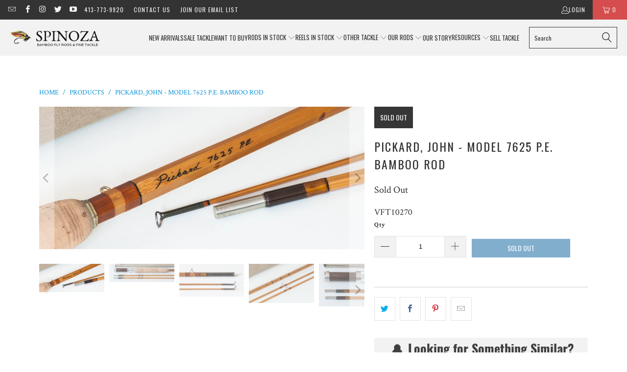

--- FILE ---
content_type: text/html; charset=utf-8
request_url: https://www.spinozarods.com/products/pickard-john-model-7625-p-e-bamboo-rod-1
body_size: 38308
content:


 <!DOCTYPE html>
<html class="no-js no-touch" lang="en"> <head>
<link rel='preconnect dns-prefetch' href='https://api.config-security.com/' crossorigin />
<link rel='preconnect dns-prefetch' href='https://conf.config-security.com/' crossorigin />
<link rel='preconnect dns-prefetch' href='https://whale.camera/' crossorigin />
<script>
/* >> TriplePixel :: start*/
window.TriplePixelData={TripleName:"spinoza-rod-company.myshopify.com",ver:"2.12",plat:"SHOPIFY",isHeadless:false},function(W,H,A,L,E,_,B,N){function O(U,T,P,H,R){void 0===R&&(R=!1),H=new XMLHttpRequest,P?(H.open("POST",U,!0),H.setRequestHeader("Content-Type","text/plain")):H.open("GET",U,!0),H.send(JSON.stringify(P||{})),H.onreadystatechange=function(){4===H.readyState&&200===H.status?(R=H.responseText,U.includes(".txt")?eval(R):P||(N[B]=R)):(299<H.status||H.status<200)&&T&&!R&&(R=!0,O(U,T-1,P))}}if(N=window,!N[H+"sn"]){N[H+"sn"]=1,L=function(){return Date.now().toString(36)+"_"+Math.random().toString(36)};try{A.setItem(H,1+(0|A.getItem(H)||0)),(E=JSON.parse(A.getItem(H+"U")||"[]")).push({u:location.href,r:document.referrer,t:Date.now(),id:L()}),A.setItem(H+"U",JSON.stringify(E))}catch(e){}var i,m,p;A.getItem('"!nC`')||(_=A,A=N,A[H]||(E=A[H]=function(t,e,a){return void 0===a&&(a=[]),"State"==t?E.s:(W=L(),(E._q=E._q||[]).push([W,t,e].concat(a)),W)},E.s="Installed",E._q=[],E.ch=W,B="configSecurityConfModel",N[B]=1,O("https://conf.config-security.com/model",5),i=L(),m=A[atob("c2NyZWVu")],_.setItem("di_pmt_wt",i),p={id:i,action:"profile",avatar:_.getItem("auth-security_rand_salt_"),time:m[atob("d2lkdGg=")]+":"+m[atob("aGVpZ2h0")],host:A.TriplePixelData.TripleName,plat:A.TriplePixelData.plat,url:window.location.href,ref:document.referrer,ver:A.TriplePixelData.ver},O("https://api.config-security.com/event",5,p),O("https://whale.camera/live/dot.txt",5)))}}("","TriplePixel",localStorage);
/* << TriplePixel :: end*/
</script> <!-- Start of Async Drift Code -->
<script>
"use strict";

!function() {
  var t = window.driftt = window.drift = window.driftt || [];
  if (!t.init) {
    if (t.invoked) return void (window.console && console.error && console.error("Drift snippet included twice."));
    t.invoked = !0, t.methods = [ "identify", "config", "track", "reset", "debug", "show", "ping", "page", "hide", "off", "on" ], 
    t.factory = function(e) {
      return function() {
        var n = Array.prototype.slice.call(arguments);
        return n.unshift(e), t.push(n), t;
      };
    }, t.methods.forEach(function(e) {
      t[e] = t.factory(e);
    }), t.load = function(t) {
      var e = 3e5, n = Math.ceil(new Date() / e) * e, o = document.createElement("script");
      o.type = "text/javascript", o.async = !0, o.crossorigin = "anonymous", o.src = "https://js.driftt.com/include/" + n + "/" + t + ".js";
      var i = document.getElementsByTagName("script")[0];
      i.parentNode.insertBefore(o, i);
    };
  }
}();
drift.SNIPPET_VERSION = '0.3.1';
drift.load('x9srcvn7x99c');
</script>
<!-- End of Async Drift Code --> <meta charset="utf-8"> <meta http-equiv="cleartype" content="on"> <meta name="robots" content="index,follow"> <!-- Mobile Specific Metas --> <meta name="HandheldFriendly" content="True"> <meta name="MobileOptimized" content="320"> <meta name="viewport" content="width=device-width,initial-scale=1"> <meta name="theme-color" content="#ffffff"> <title>
      Pickard, John - Model 7625 P.E. Bamboo Rod - Spinoza Rod Company</title> <meta name="description" content="For sale here is a John Pickard Model 7625 bamboo rod, his rendition of the classic Lyle Dickerson 7613 taper. Made with pre-embargo cane. 7 1/2 feet, 2/2 for a 5 weight line. Rod is in excellent plus condition. The oxidation on one tip section doesn&#39;t exactly match the other tip and the butt section, so one would assu"/> <!-- Preconnect Domains --> <link rel="preconnect" href="https://fonts.shopifycdn.com" /> <link rel="preconnect" href="https://cdn.shopify.com" /> <link rel="preconnect" href="https://v.shopify.com" /> <link rel="preconnect" href="https://cdn.shopifycloud.com" /> <link rel="preconnect" href="https://monorail-edge.shopifysvc.com"> <!-- fallback for browsers that don't support preconnect --> <link rel="dns-prefetch" href="https://fonts.shopifycdn.com" /> <link rel="dns-prefetch" href="https://cdn.shopify.com" /> <link rel="dns-prefetch" href="https://v.shopify.com" /> <link rel="dns-prefetch" href="https://cdn.shopifycloud.com" /> <link rel="dns-prefetch" href="https://monorail-edge.shopifysvc.com"> <!-- Preload Assets --> <link rel="preload" href="//www.spinozarods.com/cdn/shop/t/31/assets/fancybox.css?v=19278034316635137701665001421" as="style"> <link rel="preload" href="//www.spinozarods.com/cdn/shop/t/31/assets/styles.css?v=63031079420650919781739218938" as="style"> <link rel="preload" href="//www.spinozarods.com/cdn/shop/t/31/assets/jquery.min.js?v=81049236547974671631665001421" as="script"> <link rel="preload" href="//www.spinozarods.com/cdn/shop/t/31/assets/vendors.js?v=51772124549495699811665001422" as="script"> <link rel="preload" href="//www.spinozarods.com/cdn/shop/t/31/assets/sections.js?v=110066090805402370721665001442" as="script"> <link rel="preload" href="//www.spinozarods.com/cdn/shop/t/31/assets/utilities.js?v=109419349990852918661665001442" as="script"> <link rel="preload" href="//www.spinozarods.com/cdn/shop/t/31/assets/app.js?v=127419284496061993481665001442" as="script"> <!-- Stylesheet for Fancybox library --> <link href="//www.spinozarods.com/cdn/shop/t/31/assets/fancybox.css?v=19278034316635137701665001421" rel="stylesheet" type="text/css" media="all" /> <!-- Stylesheets for Turbo --> <link href="//www.spinozarods.com/cdn/shop/t/31/assets/styles.css?v=63031079420650919781739218938" rel="stylesheet" type="text/css" media="all" /> <script>
      window.lazySizesConfig = window.lazySizesConfig || {};

      lazySizesConfig.expand = 300;
      lazySizesConfig.loadHidden = false;

      /*! lazysizes - v5.2.2 - bgset plugin */
      !function(e,t){var a=function(){t(e.lazySizes),e.removeEventListener("lazyunveilread",a,!0)};t=t.bind(null,e,e.document),"object"==typeof module&&module.exports?t(require("lazysizes")):"function"==typeof define&&define.amd?define(["lazysizes"],t):e.lazySizes?a():e.addEventListener("lazyunveilread",a,!0)}(window,function(e,z,g){"use strict";var c,y,b,f,i,s,n,v,m;e.addEventListener&&(c=g.cfg,y=/\s+/g,b=/\s*\|\s+|\s+\|\s*/g,f=/^(.+?)(?:\s+\[\s*(.+?)\s*\])(?:\s+\[\s*(.+?)\s*\])?$/,i=/^\s*\(*\s*type\s*:\s*(.+?)\s*\)*\s*$/,s=/\(|\)|'/,n={contain:1,cover:1},v=function(e,t){var a;t&&((a=t.match(i))&&a[1]?e.setAttribute("type",a[1]):e.setAttribute("media",c.customMedia[t]||t))},m=function(e){var t,a,i,r;e.target._lazybgset&&(a=(t=e.target)._lazybgset,(i=t.currentSrc||t.src)&&((r=g.fire(a,"bgsetproxy",{src:i,useSrc:s.test(i)?JSON.stringify(i):i})).defaultPrevented||(a.style.backgroundImage="url("+r.detail.useSrc+")")),t._lazybgsetLoading&&(g.fire(a,"_lazyloaded",{},!1,!0),delete t._lazybgsetLoading))},addEventListener("lazybeforeunveil",function(e){var t,a,i,r,s,n,l,d,o,u;!e.defaultPrevented&&(t=e.target.getAttribute("data-bgset"))&&(o=e.target,(u=z.createElement("img")).alt="",u._lazybgsetLoading=!0,e.detail.firesLoad=!0,a=t,i=o,r=u,s=z.createElement("picture"),n=i.getAttribute(c.sizesAttr),l=i.getAttribute("data-ratio"),d=i.getAttribute("data-optimumx"),i._lazybgset&&i._lazybgset.parentNode==i&&i.removeChild(i._lazybgset),Object.defineProperty(r,"_lazybgset",{value:i,writable:!0}),Object.defineProperty(i,"_lazybgset",{value:s,writable:!0}),a=a.replace(y," ").split(b),s.style.display="none",r.className=c.lazyClass,1!=a.length||n||(n="auto"),a.forEach(function(e){var t,a=z.createElement("source");n&&"auto"!=n&&a.setAttribute("sizes",n),(t=e.match(f))?(a.setAttribute(c.srcsetAttr,t[1]),v(a,t[2]),v(a,t[3])):a.setAttribute(c.srcsetAttr,e),s.appendChild(a)}),n&&(r.setAttribute(c.sizesAttr,n),i.removeAttribute(c.sizesAttr),i.removeAttribute("sizes")),d&&r.setAttribute("data-optimumx",d),l&&r.setAttribute("data-ratio",l),s.appendChild(r),i.appendChild(s),setTimeout(function(){g.loader.unveil(u),g.rAF(function(){g.fire(u,"_lazyloaded",{},!0,!0),u.complete&&m({target:u})})}))}),z.addEventListener("load",m,!0),e.addEventListener("lazybeforesizes",function(e){var t,a,i,r;e.detail.instance==g&&e.target._lazybgset&&e.detail.dataAttr&&(t=e.target._lazybgset,i=t,r=(getComputedStyle(i)||{getPropertyValue:function(){}}).getPropertyValue("background-size"),!n[r]&&n[i.style.backgroundSize]&&(r=i.style.backgroundSize),n[a=r]&&(e.target._lazysizesParentFit=a,g.rAF(function(){e.target.setAttribute("data-parent-fit",a),e.target._lazysizesParentFit&&delete e.target._lazysizesParentFit})))},!0),z.documentElement.addEventListener("lazybeforesizes",function(e){var t,a;!e.defaultPrevented&&e.target._lazybgset&&e.detail.instance==g&&(e.detail.width=(t=e.target._lazybgset,a=g.gW(t,t.parentNode),(!t._lazysizesWidth||a>t._lazysizesWidth)&&(t._lazysizesWidth=a),t._lazysizesWidth))}))});

      /*! lazysizes - v5.2.2 */
      !function(e){var t=function(u,D,f){"use strict";var k,H;if(function(){var e;var t={lazyClass:"lazyload",loadedClass:"lazyloaded",loadingClass:"lazyloading",preloadClass:"lazypreload",errorClass:"lazyerror",autosizesClass:"lazyautosizes",srcAttr:"data-src",srcsetAttr:"data-srcset",sizesAttr:"data-sizes",minSize:40,customMedia:{},init:true,expFactor:1.5,hFac:.8,loadMode:2,loadHidden:true,ricTimeout:0,throttleDelay:125};H=u.lazySizesConfig||u.lazysizesConfig||{};for(e in t){if(!(e in H)){H[e]=t[e]}}}(),!D||!D.getElementsByClassName){return{init:function(){},cfg:H,noSupport:true}}var O=D.documentElement,a=u.HTMLPictureElement,P="addEventListener",$="getAttribute",q=u[P].bind(u),I=u.setTimeout,U=u.requestAnimationFrame||I,l=u.requestIdleCallback,j=/^picture$/i,r=["load","error","lazyincluded","_lazyloaded"],i={},G=Array.prototype.forEach,J=function(e,t){if(!i[t]){i[t]=new RegExp("(\\s|^)"+t+"(\\s|$)")}return i[t].test(e[$]("class")||"")&&i[t]},K=function(e,t){if(!J(e,t)){e.setAttribute("class",(e[$]("class")||"").trim()+" "+t)}},Q=function(e,t){var i;if(i=J(e,t)){e.setAttribute("class",(e[$]("class")||"").replace(i," "))}},V=function(t,i,e){var a=e?P:"removeEventListener";if(e){V(t,i)}r.forEach(function(e){t[a](e,i)})},X=function(e,t,i,a,r){var n=D.createEvent("Event");if(!i){i={}}i.instance=k;n.initEvent(t,!a,!r);n.detail=i;e.dispatchEvent(n);return n},Y=function(e,t){var i;if(!a&&(i=u.picturefill||H.pf)){if(t&&t.src&&!e[$]("srcset")){e.setAttribute("srcset",t.src)}i({reevaluate:true,elements:[e]})}else if(t&&t.src){e.src=t.src}},Z=function(e,t){return(getComputedStyle(e,null)||{})[t]},s=function(e,t,i){i=i||e.offsetWidth;while(i<H.minSize&&t&&!e._lazysizesWidth){i=t.offsetWidth;t=t.parentNode}return i},ee=function(){var i,a;var t=[];var r=[];var n=t;var s=function(){var e=n;n=t.length?r:t;i=true;a=false;while(e.length){e.shift()()}i=false};var e=function(e,t){if(i&&!t){e.apply(this,arguments)}else{n.push(e);if(!a){a=true;(D.hidden?I:U)(s)}}};e._lsFlush=s;return e}(),te=function(i,e){return e?function(){ee(i)}:function(){var e=this;var t=arguments;ee(function(){i.apply(e,t)})}},ie=function(e){var i;var a=0;var r=H.throttleDelay;var n=H.ricTimeout;var t=function(){i=false;a=f.now();e()};var s=l&&n>49?function(){l(t,{timeout:n});if(n!==H.ricTimeout){n=H.ricTimeout}}:te(function(){I(t)},true);return function(e){var t;if(e=e===true){n=33}if(i){return}i=true;t=r-(f.now()-a);if(t<0){t=0}if(e||t<9){s()}else{I(s,t)}}},ae=function(e){var t,i;var a=99;var r=function(){t=null;e()};var n=function(){var e=f.now()-i;if(e<a){I(n,a-e)}else{(l||r)(r)}};return function(){i=f.now();if(!t){t=I(n,a)}}},e=function(){var v,m,c,h,e;var y,z,g,p,C,b,A;var n=/^img$/i;var d=/^iframe$/i;var E="onscroll"in u&&!/(gle|ing)bot/.test(navigator.userAgent);var _=0;var w=0;var N=0;var M=-1;var x=function(e){N--;if(!e||N<0||!e.target){N=0}};var W=function(e){if(A==null){A=Z(D.body,"visibility")=="hidden"}return A||!(Z(e.parentNode,"visibility")=="hidden"&&Z(e,"visibility")=="hidden")};var S=function(e,t){var i;var a=e;var r=W(e);g-=t;b+=t;p-=t;C+=t;while(r&&(a=a.offsetParent)&&a!=D.body&&a!=O){r=(Z(a,"opacity")||1)>0;if(r&&Z(a,"overflow")!="visible"){i=a.getBoundingClientRect();r=C>i.left&&p<i.right&&b>i.top-1&&g<i.bottom+1}}return r};var t=function(){var e,t,i,a,r,n,s,l,o,u,f,c;var d=k.elements;if((h=H.loadMode)&&N<8&&(e=d.length)){t=0;M++;for(;t<e;t++){if(!d[t]||d[t]._lazyRace){continue}if(!E||k.prematureUnveil&&k.prematureUnveil(d[t])){R(d[t]);continue}if(!(l=d[t][$]("data-expand"))||!(n=l*1)){n=w}if(!u){u=!H.expand||H.expand<1?O.clientHeight>500&&O.clientWidth>500?500:370:H.expand;k._defEx=u;f=u*H.expFactor;c=H.hFac;A=null;if(w<f&&N<1&&M>2&&h>2&&!D.hidden){w=f;M=0}else if(h>1&&M>1&&N<6){w=u}else{w=_}}if(o!==n){y=innerWidth+n*c;z=innerHeight+n;s=n*-1;o=n}i=d[t].getBoundingClientRect();if((b=i.bottom)>=s&&(g=i.top)<=z&&(C=i.right)>=s*c&&(p=i.left)<=y&&(b||C||p||g)&&(H.loadHidden||W(d[t]))&&(m&&N<3&&!l&&(h<3||M<4)||S(d[t],n))){R(d[t]);r=true;if(N>9){break}}else if(!r&&m&&!a&&N<4&&M<4&&h>2&&(v[0]||H.preloadAfterLoad)&&(v[0]||!l&&(b||C||p||g||d[t][$](H.sizesAttr)!="auto"))){a=v[0]||d[t]}}if(a&&!r){R(a)}}};var i=ie(t);var B=function(e){var t=e.target;if(t._lazyCache){delete t._lazyCache;return}x(e);K(t,H.loadedClass);Q(t,H.loadingClass);V(t,L);X(t,"lazyloaded")};var a=te(B);var L=function(e){a({target:e.target})};var T=function(t,i){try{t.contentWindow.location.replace(i)}catch(e){t.src=i}};var F=function(e){var t;var i=e[$](H.srcsetAttr);if(t=H.customMedia[e[$]("data-media")||e[$]("media")]){e.setAttribute("media",t)}if(i){e.setAttribute("srcset",i)}};var s=te(function(t,e,i,a,r){var n,s,l,o,u,f;if(!(u=X(t,"lazybeforeunveil",e)).defaultPrevented){if(a){if(i){K(t,H.autosizesClass)}else{t.setAttribute("sizes",a)}}s=t[$](H.srcsetAttr);n=t[$](H.srcAttr);if(r){l=t.parentNode;o=l&&j.test(l.nodeName||"")}f=e.firesLoad||"src"in t&&(s||n||o);u={target:t};K(t,H.loadingClass);if(f){clearTimeout(c);c=I(x,2500);V(t,L,true)}if(o){G.call(l.getElementsByTagName("source"),F)}if(s){t.setAttribute("srcset",s)}else if(n&&!o){if(d.test(t.nodeName)){T(t,n)}else{t.src=n}}if(r&&(s||o)){Y(t,{src:n})}}if(t._lazyRace){delete t._lazyRace}Q(t,H.lazyClass);ee(function(){var e=t.complete&&t.naturalWidth>1;if(!f||e){if(e){K(t,"ls-is-cached")}B(u);t._lazyCache=true;I(function(){if("_lazyCache"in t){delete t._lazyCache}},9)}if(t.loading=="lazy"){N--}},true)});var R=function(e){if(e._lazyRace){return}var t;var i=n.test(e.nodeName);var a=i&&(e[$](H.sizesAttr)||e[$]("sizes"));var r=a=="auto";if((r||!m)&&i&&(e[$]("src")||e.srcset)&&!e.complete&&!J(e,H.errorClass)&&J(e,H.lazyClass)){return}t=X(e,"lazyunveilread").detail;if(r){re.updateElem(e,true,e.offsetWidth)}e._lazyRace=true;N++;s(e,t,r,a,i)};var r=ae(function(){H.loadMode=3;i()});var l=function(){if(H.loadMode==3){H.loadMode=2}r()};var o=function(){if(m){return}if(f.now()-e<999){I(o,999);return}m=true;H.loadMode=3;i();q("scroll",l,true)};return{_:function(){e=f.now();k.elements=D.getElementsByClassName(H.lazyClass);v=D.getElementsByClassName(H.lazyClass+" "+H.preloadClass);q("scroll",i,true);q("resize",i,true);q("pageshow",function(e){if(e.persisted){var t=D.querySelectorAll("."+H.loadingClass);if(t.length&&t.forEach){U(function(){t.forEach(function(e){if(e.complete){R(e)}})})}}});if(u.MutationObserver){new MutationObserver(i).observe(O,{childList:true,subtree:true,attributes:true})}else{O[P]("DOMNodeInserted",i,true);O[P]("DOMAttrModified",i,true);setInterval(i,999)}q("hashchange",i,true);["focus","mouseover","click","load","transitionend","animationend"].forEach(function(e){D[P](e,i,true)});if(/d$|^c/.test(D.readyState)){o()}else{q("load",o);D[P]("DOMContentLoaded",i);I(o,2e4)}if(k.elements.length){t();ee._lsFlush()}else{i()}},checkElems:i,unveil:R,_aLSL:l}}(),re=function(){var i;var n=te(function(e,t,i,a){var r,n,s;e._lazysizesWidth=a;a+="px";e.setAttribute("sizes",a);if(j.test(t.nodeName||"")){r=t.getElementsByTagName("source");for(n=0,s=r.length;n<s;n++){r[n].setAttribute("sizes",a)}}if(!i.detail.dataAttr){Y(e,i.detail)}});var a=function(e,t,i){var a;var r=e.parentNode;if(r){i=s(e,r,i);a=X(e,"lazybeforesizes",{width:i,dataAttr:!!t});if(!a.defaultPrevented){i=a.detail.width;if(i&&i!==e._lazysizesWidth){n(e,r,a,i)}}}};var e=function(){var e;var t=i.length;if(t){e=0;for(;e<t;e++){a(i[e])}}};var t=ae(e);return{_:function(){i=D.getElementsByClassName(H.autosizesClass);q("resize",t)},checkElems:t,updateElem:a}}(),t=function(){if(!t.i&&D.getElementsByClassName){t.i=true;re._();e._()}};return I(function(){H.init&&t()}),k={cfg:H,autoSizer:re,loader:e,init:t,uP:Y,aC:K,rC:Q,hC:J,fire:X,gW:s,rAF:ee}}(e,e.document,Date);e.lazySizes=t,"object"==typeof module&&module.exports&&(module.exports=t)}("undefined"!=typeof window?window:{});</script> <!-- Icons --> <link rel="shortcut icon" type="image/x-icon" href="//www.spinozarods.com/cdn/shop/files/Favicon_54af31d6-ffd4-4fc8-a4f8-e17137838546_180x180.png?v=1613795486"> <link rel="apple-touch-icon" href="//www.spinozarods.com/cdn/shop/files/Favicon_54af31d6-ffd4-4fc8-a4f8-e17137838546_180x180.png?v=1613795486"/> <link rel="apple-touch-icon" sizes="57x57" href="//www.spinozarods.com/cdn/shop/files/Favicon_54af31d6-ffd4-4fc8-a4f8-e17137838546_57x57.png?v=1613795486"/> <link rel="apple-touch-icon" sizes="60x60" href="//www.spinozarods.com/cdn/shop/files/Favicon_54af31d6-ffd4-4fc8-a4f8-e17137838546_60x60.png?v=1613795486"/> <link rel="apple-touch-icon" sizes="72x72" href="//www.spinozarods.com/cdn/shop/files/Favicon_54af31d6-ffd4-4fc8-a4f8-e17137838546_72x72.png?v=1613795486"/> <link rel="apple-touch-icon" sizes="76x76" href="//www.spinozarods.com/cdn/shop/files/Favicon_54af31d6-ffd4-4fc8-a4f8-e17137838546_76x76.png?v=1613795486"/> <link rel="apple-touch-icon" sizes="114x114" href="//www.spinozarods.com/cdn/shop/files/Favicon_54af31d6-ffd4-4fc8-a4f8-e17137838546_114x114.png?v=1613795486"/> <link rel="apple-touch-icon" sizes="180x180" href="//www.spinozarods.com/cdn/shop/files/Favicon_54af31d6-ffd4-4fc8-a4f8-e17137838546_180x180.png?v=1613795486"/> <link rel="apple-touch-icon" sizes="228x228" href="//www.spinozarods.com/cdn/shop/files/Favicon_54af31d6-ffd4-4fc8-a4f8-e17137838546_228x228.png?v=1613795486"/> <link rel="canonical" href="https://www.spinozarods.com/products/pickard-john-model-7625-p-e-bamboo-rod-1"/> <script src="//www.spinozarods.com/cdn/shop/t/31/assets/jquery.min.js?v=81049236547974671631665001421" defer></script> <script>
      window.PXUTheme = window.PXUTheme || {};
      window.PXUTheme.version = '8.0.1';
      window.PXUTheme.name = 'Turbo';</script>
    


    
<template id="price-ui"><span class="price " data-price></span><span class="compare-at-price" data-compare-at-price></span><span class="unit-pricing" data-unit-pricing></span></template> <template id="price-ui-badge"><div class="price-ui-badge__sticker price-ui-badge__sticker--"> <span class="price-ui-badge__sticker-text" data-badge></span></div></template> <template id="price-ui__price"><span class="money" data-price></span></template> <template id="price-ui__price-range"><span class="price-min" data-price-min><span class="money" data-price></span></span> - <span class="price-max" data-price-max><span class="money" data-price></span></span></template> <template id="price-ui__unit-pricing"><span class="unit-quantity" data-unit-quantity></span> | <span class="unit-price" data-unit-price><span class="money" data-price></span></span> / <span class="unit-measurement" data-unit-measurement></span></template> <template id="price-ui-badge__percent-savings-range">Save up to <span data-price-percent></span>%</template> <template id="price-ui-badge__percent-savings">Save <span data-price-percent></span>%</template> <template id="price-ui-badge__price-savings-range">Save up to <span class="money" data-price></span></template> <template id="price-ui-badge__price-savings">Save <span class="money" data-price></span></template> <template id="price-ui-badge__on-sale">Sale</template> <template id="price-ui-badge__sold-out">Sold out</template> <template id="price-ui-badge__in-stock">In stock</template> <script>
      
window.PXUTheme = window.PXUTheme || {};


window.PXUTheme.theme_settings = {};
window.PXUTheme.currency = {};
window.PXUTheme.routes = window.PXUTheme.routes || {};


window.PXUTheme.theme_settings.display_tos_checkbox = false;
window.PXUTheme.theme_settings.go_to_checkout = true;
window.PXUTheme.theme_settings.cart_action = "ajax";
window.PXUTheme.theme_settings.cart_shipping_calculator = false;


window.PXUTheme.theme_settings.collection_swatches = false;
window.PXUTheme.theme_settings.collection_secondary_image = false;


window.PXUTheme.currency.show_multiple_currencies = false;
window.PXUTheme.currency.shop_currency = "USD";
window.PXUTheme.currency.default_currency = "USD";
window.PXUTheme.currency.display_format = "money_format";
window.PXUTheme.currency.money_format = "$ {{amount_no_decimals}}";
window.PXUTheme.currency.money_format_no_currency = "$ {{amount_no_decimals}}";
window.PXUTheme.currency.money_format_currency = "$ {{amount_no_decimals}} USD";
window.PXUTheme.currency.native_multi_currency = false;
window.PXUTheme.currency.iso_code = "USD";
window.PXUTheme.currency.symbol = "$";


window.PXUTheme.theme_settings.display_inventory_left = false;
window.PXUTheme.theme_settings.inventory_threshold = 10;
window.PXUTheme.theme_settings.limit_quantity = false;


window.PXUTheme.theme_settings.menu_position = "inline";


window.PXUTheme.theme_settings.newsletter_popup = false;
window.PXUTheme.theme_settings.newsletter_popup_days = "14";
window.PXUTheme.theme_settings.newsletter_popup_mobile = false;
window.PXUTheme.theme_settings.newsletter_popup_seconds = 0;


window.PXUTheme.theme_settings.pagination_type = "load_more";


window.PXUTheme.theme_settings.enable_shopify_collection_badges = false;
window.PXUTheme.theme_settings.quick_shop_thumbnail_position = "bottom-thumbnails";
window.PXUTheme.theme_settings.product_form_style = "swatches";
window.PXUTheme.theme_settings.sale_banner_enabled = true;
window.PXUTheme.theme_settings.display_savings = false;
window.PXUTheme.theme_settings.display_sold_out_price = false;
window.PXUTheme.theme_settings.free_text = "Coming Soon";
window.PXUTheme.theme_settings.video_looping = false;
window.PXUTheme.theme_settings.quick_shop_style = "popup";
window.PXUTheme.theme_settings.hover_enabled = false;


window.PXUTheme.routes.cart_url = "/cart";
window.PXUTheme.routes.root_url = "/";
window.PXUTheme.routes.search_url = "/search";
window.PXUTheme.routes.all_products_collection_url = "/collections/all";


window.PXUTheme.theme_settings.image_loading_style = "blur-up";


window.PXUTheme.theme_settings.search_option = "everything";
window.PXUTheme.theme_settings.search_items_to_display = 5;
window.PXUTheme.theme_settings.enable_autocomplete = true;


window.PXUTheme.theme_settings.page_dots_enabled = false;
window.PXUTheme.theme_settings.slideshow_arrow_size = "light";


window.PXUTheme.theme_settings.quick_shop_enabled = false;


window.PXUTheme.translation = {};


window.PXUTheme.translation.agree_to_terms_warning = "You must agree with the terms and conditions to checkout.";
window.PXUTheme.translation.one_item_left = "item left";
window.PXUTheme.translation.items_left_text = "items left";
window.PXUTheme.translation.cart_savings_text = "Total Savings";
window.PXUTheme.translation.cart_discount_text = "Discount";
window.PXUTheme.translation.cart_subtotal_text = "Subtotal";
window.PXUTheme.translation.cart_remove_text = "Remove";
window.PXUTheme.translation.cart_free_text = "Free";


window.PXUTheme.translation.newsletter_success_text = "Thank you for joining our mailing list!";


window.PXUTheme.translation.notify_email = "Enter your email address...";
window.PXUTheme.translation.notify_email_value = "Translation missing: en.contact.fields.email";
window.PXUTheme.translation.notify_email_send = "Send";
window.PXUTheme.translation.notify_message_first = "Please notify me when ";
window.PXUTheme.translation.notify_message_last = " becomes available - ";
window.PXUTheme.translation.notify_success_text = "Thanks! We will notify you when this product becomes available!";


window.PXUTheme.translation.add_to_cart = "Add to Cart";
window.PXUTheme.translation.coming_soon_text = "Coming Soon";
window.PXUTheme.translation.sold_out_text = "Sold Out";
window.PXUTheme.translation.sale_text = "Sale";
window.PXUTheme.translation.savings_text = "You Save";
window.PXUTheme.translation.from_text = "from";
window.PXUTheme.translation.new_text = "New";
window.PXUTheme.translation.pre_order_text = "Pre-Order";
window.PXUTheme.translation.unavailable_text = "Unavailable";


window.PXUTheme.translation.all_results = "View all results";
window.PXUTheme.translation.no_results = "Sorry, no results!";


window.PXUTheme.media_queries = {};
window.PXUTheme.media_queries.small = window.matchMedia( "(max-width: 480px)" );
window.PXUTheme.media_queries.medium = window.matchMedia( "(max-width: 798px)" );
window.PXUTheme.media_queries.large = window.matchMedia( "(min-width: 799px)" );
window.PXUTheme.media_queries.larger = window.matchMedia( "(min-width: 960px)" );
window.PXUTheme.media_queries.xlarge = window.matchMedia( "(min-width: 1200px)" );
window.PXUTheme.media_queries.ie10 = window.matchMedia( "all and (-ms-high-contrast: none), (-ms-high-contrast: active)" );
window.PXUTheme.media_queries.tablet = window.matchMedia( "only screen and (min-width: 799px) and (max-width: 1024px)" );
window.PXUTheme.media_queries.mobile_and_tablet = window.matchMedia( "(max-width: 1024px)" );</script> <script src="//www.spinozarods.com/cdn/shop/t/31/assets/vendors.js?v=51772124549495699811665001422" defer></script> <script src="//www.spinozarods.com/cdn/shop/t/31/assets/sections.js?v=110066090805402370721665001442" defer></script> <script src="//www.spinozarods.com/cdn/shop/t/31/assets/utilities.js?v=109419349990852918661665001442" defer></script> <script src="//www.spinozarods.com/cdn/shop/t/31/assets/app.js?v=127419284496061993481665001442" defer></script> <script src="//www.spinozarods.com/cdn/shop/t/31/assets/instantclick.min.js?v=20092422000980684151665001421" data-no-instant defer></script> <script data-no-instant>
        window.addEventListener('DOMContentLoaded', function() {

          function inIframe() {
            try {
              return window.self !== window.top;
            } catch (e) {
              return true;
            }
          }

          if (!inIframe()){
            InstantClick.on('change', function() {

              $('head script[src*="shopify"]').each(function() {
                var script = document.createElement('script');
                script.type = 'text/javascript';
                script.src = $(this).attr('src');

                $('body').append(script);
              });

              $('body').removeClass('fancybox-active');
              $.fancybox.destroy();

              InstantClick.init();

            });
          }
        });</script> <script></script> <script>window.performance && window.performance.mark && window.performance.mark('shopify.content_for_header.start');</script><meta name="google-site-verification" content="YQMK2yTv3fSN1rPR3gGKCgAd1D48Y7L_th01JLE5_1Q">
<meta name="google-site-verification" content="usaodhCDJhbpM_WOUky05c_OownarR6zxEEeowJ5dYs">
<meta name="facebook-domain-verification" content="7ch2tvi7f61eq3dvdmyrojsrnkrmd8">
<meta id="shopify-digital-wallet" name="shopify-digital-wallet" content="/8911228/digital_wallets/dialog">
<meta name="shopify-checkout-api-token" content="142460a0046a9f1c3a20b30d7eb12f1e">
<link rel="alternate" type="application/json+oembed" href="https://www.spinozarods.com/products/pickard-john-model-7625-p-e-bamboo-rod-1.oembed">
<script async="async" src="/checkouts/internal/preloads.js?locale=en-US"></script>
<link rel="preconnect" href="https://shop.app" crossorigin="anonymous">
<script async="async" src="https://shop.app/checkouts/internal/preloads.js?locale=en-US&shop_id=8911228" crossorigin="anonymous"></script>
<script id="shopify-features" type="application/json">{"accessToken":"142460a0046a9f1c3a20b30d7eb12f1e","betas":["rich-media-storefront-analytics"],"domain":"www.spinozarods.com","predictiveSearch":true,"shopId":8911228,"locale":"en"}</script>
<script>var Shopify = Shopify || {};
Shopify.shop = "spinoza-rod-company.myshopify.com";
Shopify.locale = "en";
Shopify.currency = {"active":"USD","rate":"1.0"};
Shopify.country = "US";
Shopify.theme = {"name":"Turbo 8.0.1 - October 5 2022 -PRE UPDATE","id":135835680980,"schema_name":"Turbo","schema_version":"8.0.1","theme_store_id":null,"role":"main"};
Shopify.theme.handle = "null";
Shopify.theme.style = {"id":null,"handle":null};
Shopify.cdnHost = "www.spinozarods.com/cdn";
Shopify.routes = Shopify.routes || {};
Shopify.routes.root = "/";</script>
<script type="module">!function(o){(o.Shopify=o.Shopify||{}).modules=!0}(window);</script>
<script>!function(o){function n(){var o=[];function n(){o.push(Array.prototype.slice.apply(arguments))}return n.q=o,n}var t=o.Shopify=o.Shopify||{};t.loadFeatures=n(),t.autoloadFeatures=n()}(window);</script>
<script>
  window.ShopifyPay = window.ShopifyPay || {};
  window.ShopifyPay.apiHost = "shop.app\/pay";
  window.ShopifyPay.redirectState = null;
</script>
<script id="shop-js-analytics" type="application/json">{"pageType":"product"}</script>
<script defer="defer" async type="module" src="//www.spinozarods.com/cdn/shopifycloud/shop-js/modules/v2/client.init-shop-cart-sync_BT-GjEfc.en.esm.js"></script>
<script defer="defer" async type="module" src="//www.spinozarods.com/cdn/shopifycloud/shop-js/modules/v2/chunk.common_D58fp_Oc.esm.js"></script>
<script defer="defer" async type="module" src="//www.spinozarods.com/cdn/shopifycloud/shop-js/modules/v2/chunk.modal_xMitdFEc.esm.js"></script>
<script type="module">
  await import("//www.spinozarods.com/cdn/shopifycloud/shop-js/modules/v2/client.init-shop-cart-sync_BT-GjEfc.en.esm.js");
await import("//www.spinozarods.com/cdn/shopifycloud/shop-js/modules/v2/chunk.common_D58fp_Oc.esm.js");
await import("//www.spinozarods.com/cdn/shopifycloud/shop-js/modules/v2/chunk.modal_xMitdFEc.esm.js");

  window.Shopify.SignInWithShop?.initShopCartSync?.({"fedCMEnabled":true,"windoidEnabled":true});

</script>
<script>
  window.Shopify = window.Shopify || {};
  if (!window.Shopify.featureAssets) window.Shopify.featureAssets = {};
  window.Shopify.featureAssets['shop-js'] = {"shop-cart-sync":["modules/v2/client.shop-cart-sync_DZOKe7Ll.en.esm.js","modules/v2/chunk.common_D58fp_Oc.esm.js","modules/v2/chunk.modal_xMitdFEc.esm.js"],"init-fed-cm":["modules/v2/client.init-fed-cm_B6oLuCjv.en.esm.js","modules/v2/chunk.common_D58fp_Oc.esm.js","modules/v2/chunk.modal_xMitdFEc.esm.js"],"shop-cash-offers":["modules/v2/client.shop-cash-offers_D2sdYoxE.en.esm.js","modules/v2/chunk.common_D58fp_Oc.esm.js","modules/v2/chunk.modal_xMitdFEc.esm.js"],"shop-login-button":["modules/v2/client.shop-login-button_QeVjl5Y3.en.esm.js","modules/v2/chunk.common_D58fp_Oc.esm.js","modules/v2/chunk.modal_xMitdFEc.esm.js"],"pay-button":["modules/v2/client.pay-button_DXTOsIq6.en.esm.js","modules/v2/chunk.common_D58fp_Oc.esm.js","modules/v2/chunk.modal_xMitdFEc.esm.js"],"shop-button":["modules/v2/client.shop-button_DQZHx9pm.en.esm.js","modules/v2/chunk.common_D58fp_Oc.esm.js","modules/v2/chunk.modal_xMitdFEc.esm.js"],"avatar":["modules/v2/client.avatar_BTnouDA3.en.esm.js"],"init-windoid":["modules/v2/client.init-windoid_CR1B-cfM.en.esm.js","modules/v2/chunk.common_D58fp_Oc.esm.js","modules/v2/chunk.modal_xMitdFEc.esm.js"],"init-shop-for-new-customer-accounts":["modules/v2/client.init-shop-for-new-customer-accounts_C_vY_xzh.en.esm.js","modules/v2/client.shop-login-button_QeVjl5Y3.en.esm.js","modules/v2/chunk.common_D58fp_Oc.esm.js","modules/v2/chunk.modal_xMitdFEc.esm.js"],"init-shop-email-lookup-coordinator":["modules/v2/client.init-shop-email-lookup-coordinator_BI7n9ZSv.en.esm.js","modules/v2/chunk.common_D58fp_Oc.esm.js","modules/v2/chunk.modal_xMitdFEc.esm.js"],"init-shop-cart-sync":["modules/v2/client.init-shop-cart-sync_BT-GjEfc.en.esm.js","modules/v2/chunk.common_D58fp_Oc.esm.js","modules/v2/chunk.modal_xMitdFEc.esm.js"],"shop-toast-manager":["modules/v2/client.shop-toast-manager_DiYdP3xc.en.esm.js","modules/v2/chunk.common_D58fp_Oc.esm.js","modules/v2/chunk.modal_xMitdFEc.esm.js"],"init-customer-accounts":["modules/v2/client.init-customer-accounts_D9ZNqS-Q.en.esm.js","modules/v2/client.shop-login-button_QeVjl5Y3.en.esm.js","modules/v2/chunk.common_D58fp_Oc.esm.js","modules/v2/chunk.modal_xMitdFEc.esm.js"],"init-customer-accounts-sign-up":["modules/v2/client.init-customer-accounts-sign-up_iGw4briv.en.esm.js","modules/v2/client.shop-login-button_QeVjl5Y3.en.esm.js","modules/v2/chunk.common_D58fp_Oc.esm.js","modules/v2/chunk.modal_xMitdFEc.esm.js"],"shop-follow-button":["modules/v2/client.shop-follow-button_CqMgW2wH.en.esm.js","modules/v2/chunk.common_D58fp_Oc.esm.js","modules/v2/chunk.modal_xMitdFEc.esm.js"],"checkout-modal":["modules/v2/client.checkout-modal_xHeaAweL.en.esm.js","modules/v2/chunk.common_D58fp_Oc.esm.js","modules/v2/chunk.modal_xMitdFEc.esm.js"],"shop-login":["modules/v2/client.shop-login_D91U-Q7h.en.esm.js","modules/v2/chunk.common_D58fp_Oc.esm.js","modules/v2/chunk.modal_xMitdFEc.esm.js"],"lead-capture":["modules/v2/client.lead-capture_BJmE1dJe.en.esm.js","modules/v2/chunk.common_D58fp_Oc.esm.js","modules/v2/chunk.modal_xMitdFEc.esm.js"],"payment-terms":["modules/v2/client.payment-terms_Ci9AEqFq.en.esm.js","modules/v2/chunk.common_D58fp_Oc.esm.js","modules/v2/chunk.modal_xMitdFEc.esm.js"]};
</script>
<script id="__st">var __st={"a":8911228,"offset":-18000,"reqid":"5cc2a484-bf12-4b22-b065-9b43ddfb8a3f-1769470692","pageurl":"www.spinozarods.com\/products\/pickard-john-model-7625-p-e-bamboo-rod-1","u":"c08e0cef53ad","p":"product","rtyp":"product","rid":4440063508595};</script>
<script>window.ShopifyPaypalV4VisibilityTracking = true;</script>
<script id="captcha-bootstrap">!function(){'use strict';const t='contact',e='account',n='new_comment',o=[[t,t],['blogs',n],['comments',n],[t,'customer']],c=[[e,'customer_login'],[e,'guest_login'],[e,'recover_customer_password'],[e,'create_customer']],r=t=>t.map((([t,e])=>`form[action*='/${t}']:not([data-nocaptcha='true']) input[name='form_type'][value='${e}']`)).join(','),a=t=>()=>t?[...document.querySelectorAll(t)].map((t=>t.form)):[];function s(){const t=[...o],e=r(t);return a(e)}const i='password',u='form_key',d=['recaptcha-v3-token','g-recaptcha-response','h-captcha-response',i],f=()=>{try{return window.sessionStorage}catch{return}},m='__shopify_v',_=t=>t.elements[u];function p(t,e,n=!1){try{const o=window.sessionStorage,c=JSON.parse(o.getItem(e)),{data:r}=function(t){const{data:e,action:n}=t;return t[m]||n?{data:e,action:n}:{data:t,action:n}}(c);for(const[e,n]of Object.entries(r))t.elements[e]&&(t.elements[e].value=n);n&&o.removeItem(e)}catch(o){console.error('form repopulation failed',{error:o})}}const l='form_type',E='cptcha';function T(t){t.dataset[E]=!0}const w=window,h=w.document,L='Shopify',v='ce_forms',y='captcha';let A=!1;((t,e)=>{const n=(g='f06e6c50-85a8-45c8-87d0-21a2b65856fe',I='https://cdn.shopify.com/shopifycloud/storefront-forms-hcaptcha/ce_storefront_forms_captcha_hcaptcha.v1.5.2.iife.js',D={infoText:'Protected by hCaptcha',privacyText:'Privacy',termsText:'Terms'},(t,e,n)=>{const o=w[L][v],c=o.bindForm;if(c)return c(t,g,e,D).then(n);var r;o.q.push([[t,g,e,D],n]),r=I,A||(h.body.append(Object.assign(h.createElement('script'),{id:'captcha-provider',async:!0,src:r})),A=!0)});var g,I,D;w[L]=w[L]||{},w[L][v]=w[L][v]||{},w[L][v].q=[],w[L][y]=w[L][y]||{},w[L][y].protect=function(t,e){n(t,void 0,e),T(t)},Object.freeze(w[L][y]),function(t,e,n,w,h,L){const[v,y,A,g]=function(t,e,n){const i=e?o:[],u=t?c:[],d=[...i,...u],f=r(d),m=r(i),_=r(d.filter((([t,e])=>n.includes(e))));return[a(f),a(m),a(_),s()]}(w,h,L),I=t=>{const e=t.target;return e instanceof HTMLFormElement?e:e&&e.form},D=t=>v().includes(t);t.addEventListener('submit',(t=>{const e=I(t);if(!e)return;const n=D(e)&&!e.dataset.hcaptchaBound&&!e.dataset.recaptchaBound,o=_(e),c=g().includes(e)&&(!o||!o.value);(n||c)&&t.preventDefault(),c&&!n&&(function(t){try{if(!f())return;!function(t){const e=f();if(!e)return;const n=_(t);if(!n)return;const o=n.value;o&&e.removeItem(o)}(t);const e=Array.from(Array(32),(()=>Math.random().toString(36)[2])).join('');!function(t,e){_(t)||t.append(Object.assign(document.createElement('input'),{type:'hidden',name:u})),t.elements[u].value=e}(t,e),function(t,e){const n=f();if(!n)return;const o=[...t.querySelectorAll(`input[type='${i}']`)].map((({name:t})=>t)),c=[...d,...o],r={};for(const[a,s]of new FormData(t).entries())c.includes(a)||(r[a]=s);n.setItem(e,JSON.stringify({[m]:1,action:t.action,data:r}))}(t,e)}catch(e){console.error('failed to persist form',e)}}(e),e.submit())}));const S=(t,e)=>{t&&!t.dataset[E]&&(n(t,e.some((e=>e===t))),T(t))};for(const o of['focusin','change'])t.addEventListener(o,(t=>{const e=I(t);D(e)&&S(e,y())}));const B=e.get('form_key'),M=e.get(l),P=B&&M;t.addEventListener('DOMContentLoaded',(()=>{const t=y();if(P)for(const e of t)e.elements[l].value===M&&p(e,B);[...new Set([...A(),...v().filter((t=>'true'===t.dataset.shopifyCaptcha))])].forEach((e=>S(e,t)))}))}(h,new URLSearchParams(w.location.search),n,t,e,['guest_login'])})(!0,!0)}();</script>
<script integrity="sha256-4kQ18oKyAcykRKYeNunJcIwy7WH5gtpwJnB7kiuLZ1E=" data-source-attribution="shopify.loadfeatures" defer="defer" src="//www.spinozarods.com/cdn/shopifycloud/storefront/assets/storefront/load_feature-a0a9edcb.js" crossorigin="anonymous"></script>
<script crossorigin="anonymous" defer="defer" src="//www.spinozarods.com/cdn/shopifycloud/storefront/assets/shopify_pay/storefront-65b4c6d7.js?v=20250812"></script>
<script data-source-attribution="shopify.dynamic_checkout.dynamic.init">var Shopify=Shopify||{};Shopify.PaymentButton=Shopify.PaymentButton||{isStorefrontPortableWallets:!0,init:function(){window.Shopify.PaymentButton.init=function(){};var t=document.createElement("script");t.src="https://www.spinozarods.com/cdn/shopifycloud/portable-wallets/latest/portable-wallets.en.js",t.type="module",document.head.appendChild(t)}};
</script>
<script data-source-attribution="shopify.dynamic_checkout.buyer_consent">
  function portableWalletsHideBuyerConsent(e){var t=document.getElementById("shopify-buyer-consent"),n=document.getElementById("shopify-subscription-policy-button");t&&n&&(t.classList.add("hidden"),t.setAttribute("aria-hidden","true"),n.removeEventListener("click",e))}function portableWalletsShowBuyerConsent(e){var t=document.getElementById("shopify-buyer-consent"),n=document.getElementById("shopify-subscription-policy-button");t&&n&&(t.classList.remove("hidden"),t.removeAttribute("aria-hidden"),n.addEventListener("click",e))}window.Shopify?.PaymentButton&&(window.Shopify.PaymentButton.hideBuyerConsent=portableWalletsHideBuyerConsent,window.Shopify.PaymentButton.showBuyerConsent=portableWalletsShowBuyerConsent);
</script>
<script data-source-attribution="shopify.dynamic_checkout.cart.bootstrap">document.addEventListener("DOMContentLoaded",(function(){function t(){return document.querySelector("shopify-accelerated-checkout-cart, shopify-accelerated-checkout")}if(t())Shopify.PaymentButton.init();else{new MutationObserver((function(e,n){t()&&(Shopify.PaymentButton.init(),n.disconnect())})).observe(document.body,{childList:!0,subtree:!0})}}));
</script>
<link id="shopify-accelerated-checkout-styles" rel="stylesheet" media="screen" href="https://www.spinozarods.com/cdn/shopifycloud/portable-wallets/latest/accelerated-checkout-backwards-compat.css" crossorigin="anonymous">
<style id="shopify-accelerated-checkout-cart">
        #shopify-buyer-consent {
  margin-top: 1em;
  display: inline-block;
  width: 100%;
}

#shopify-buyer-consent.hidden {
  display: none;
}

#shopify-subscription-policy-button {
  background: none;
  border: none;
  padding: 0;
  text-decoration: underline;
  font-size: inherit;
  cursor: pointer;
}

#shopify-subscription-policy-button::before {
  box-shadow: none;
}

      </style>

<script>window.performance && window.performance.mark && window.performance.mark('shopify.content_for_header.end');</script>

    

<meta name="author" content="Spinoza Rod Company">
<meta property="og:url" content="https://www.spinozarods.com/products/pickard-john-model-7625-p-e-bamboo-rod-1">
<meta property="og:site_name" content="Spinoza Rod Company"> <meta property="og:type" content="product"> <meta property="og:title" content="Pickard, John - Model 7625 P.E. Bamboo Rod"> <meta property="og:image" content="https://www.spinozarods.com/cdn/shop/products/DSC_0065_edited-1_6246b4f4-92ef-493c-adaa-aeda1372d612_600x.jpg?v=1586149602"> <meta property="og:image:secure_url" content="https://www.spinozarods.com/cdn/shop/products/DSC_0065_edited-1_6246b4f4-92ef-493c-adaa-aeda1372d612_600x.jpg?v=1586149602"> <meta property="og:image:width" content="1200"> <meta property="og:image:height" content="526"> <meta property="og:image" content="https://www.spinozarods.com/cdn/shop/products/DSC_0055_edited-1_37e09fe1-85c5-493c-8f81-18eca5b038e7_600x.jpg?v=1586149602"> <meta property="og:image:secure_url" content="https://www.spinozarods.com/cdn/shop/products/DSC_0055_edited-1_37e09fe1-85c5-493c-8f81-18eca5b038e7_600x.jpg?v=1586149602"> <meta property="og:image:width" content="1200"> <meta property="og:image:height" content="331"> <meta property="og:image" content="https://www.spinozarods.com/cdn/shop/products/DSC_0061_edited-1_90a7ff34-51f7-416f-a320-fc6878ef1012_600x.jpg?v=1586149602"> <meta property="og:image:secure_url" content="https://www.spinozarods.com/cdn/shop/products/DSC_0061_edited-1_90a7ff34-51f7-416f-a320-fc6878ef1012_600x.jpg?v=1586149602"> <meta property="og:image:width" content="1200"> <meta property="og:image:height" content="608"> <meta property="product:price:amount" content="1,050"> <meta property="product:price:currency" content="USD"> <meta property="og:description" content="For sale here is a John Pickard Model 7625 bamboo rod, his rendition of the classic Lyle Dickerson 7613 taper. Made with pre-embargo cane. 7 1/2 feet, 2/2 for a 5 weight line. Rod is in excellent plus condition. The oxidation on one tip section doesn&#39;t exactly match the other tip and the butt section, so one would assu"> <meta name="twitter:site" content="@spinozarodco">

<meta name="twitter:card" content="summary"> <meta name="twitter:title" content="Pickard, John - Model 7625 P.E. Bamboo Rod"> <meta name="twitter:description" content="For sale here is a John Pickard Model 7625 bamboo rod, his rendition of the classic Lyle Dickerson 7613 taper. Made with pre-embargo cane. 7 1/2 feet, 2/2 for a 5 weight line. Rod is in excellent plus condition. The oxidation on one tip section doesn&#39;t exactly match the other tip and the butt section, so one would assume John made the second tip at a later date. Same 3-up node pattern throughout. All sections are full length. The rod features a very authoritative medium fast action. Blued hardware with bright aluminum down-locking reel seat. The rod weighs 4 1/4 oz. (with either tip) Ferrules are 13/64. Comes with original bag and tube. A great opportunity to land one of John&#39;s fine rods for much less of a price than most we&#39;ve offered here. You will not be disappointed!"> <meta name="twitter:image" content="https://www.spinozarods.com/cdn/shop/products/DSC_0065_edited-1_6246b4f4-92ef-493c-adaa-aeda1372d612_240x.jpg?v=1586149602"> <meta name="twitter:image:width" content="240"> <meta name="twitter:image:height" content="240"> <meta name="twitter:image:alt" content="Pickard, John - Model 7625 P.E. Bamboo Rod"><!-- BEGIN app block: shopify://apps/klaviyo-email-marketing-sms/blocks/klaviyo-onsite-embed/2632fe16-c075-4321-a88b-50b567f42507 -->












  <script async src="https://static.klaviyo.com/onsite/js/XapkLc/klaviyo.js?company_id=XapkLc"></script>
  <script>!function(){if(!window.klaviyo){window._klOnsite=window._klOnsite||[];try{window.klaviyo=new Proxy({},{get:function(n,i){return"push"===i?function(){var n;(n=window._klOnsite).push.apply(n,arguments)}:function(){for(var n=arguments.length,o=new Array(n),w=0;w<n;w++)o[w]=arguments[w];var t="function"==typeof o[o.length-1]?o.pop():void 0,e=new Promise((function(n){window._klOnsite.push([i].concat(o,[function(i){t&&t(i),n(i)}]))}));return e}}})}catch(n){window.klaviyo=window.klaviyo||[],window.klaviyo.push=function(){var n;(n=window._klOnsite).push.apply(n,arguments)}}}}();</script>

  
    <script id="viewed_product">
      if (item == null) {
        var _learnq = _learnq || [];

        var MetafieldReviews = null
        var MetafieldYotpoRating = null
        var MetafieldYotpoCount = null
        var MetafieldLooxRating = null
        var MetafieldLooxCount = null
        var okendoProduct = null
        var okendoProductReviewCount = null
        var okendoProductReviewAverageValue = null
        try {
          // The following fields are used for Customer Hub recently viewed in order to add reviews.
          // This information is not part of __kla_viewed. Instead, it is part of __kla_viewed_reviewed_items
          MetafieldReviews = {};
          MetafieldYotpoRating = null
          MetafieldYotpoCount = null
          MetafieldLooxRating = null
          MetafieldLooxCount = null

          okendoProduct = null
          // If the okendo metafield is not legacy, it will error, which then requires the new json formatted data
          if (okendoProduct && 'error' in okendoProduct) {
            okendoProduct = null
          }
          okendoProductReviewCount = okendoProduct ? okendoProduct.reviewCount : null
          okendoProductReviewAverageValue = okendoProduct ? okendoProduct.reviewAverageValue : null
        } catch (error) {
          console.error('Error in Klaviyo onsite reviews tracking:', error);
        }

        var item = {
          Name: "Pickard, John - Model 7625 P.E. Bamboo Rod",
          ProductID: 4440063508595,
          Categories: ["All Items","John Pickard Fly Rods"],
          ImageURL: "https://www.spinozarods.com/cdn/shop/products/DSC_0065_edited-1_6246b4f4-92ef-493c-adaa-aeda1372d612_grande.jpg?v=1586149602",
          URL: "https://www.spinozarods.com/products/pickard-john-model-7625-p-e-bamboo-rod-1",
          Brand: "John Pickard",
          Price: "$ 1,050",
          Value: "1,050",
          CompareAtPrice: "$ 0"
        };
        _learnq.push(['track', 'Viewed Product', item]);
        _learnq.push(['trackViewedItem', {
          Title: item.Name,
          ItemId: item.ProductID,
          Categories: item.Categories,
          ImageUrl: item.ImageURL,
          Url: item.URL,
          Metadata: {
            Brand: item.Brand,
            Price: item.Price,
            Value: item.Value,
            CompareAtPrice: item.CompareAtPrice
          },
          metafields:{
            reviews: MetafieldReviews,
            yotpo:{
              rating: MetafieldYotpoRating,
              count: MetafieldYotpoCount,
            },
            loox:{
              rating: MetafieldLooxRating,
              count: MetafieldLooxCount,
            },
            okendo: {
              rating: okendoProductReviewAverageValue,
              count: okendoProductReviewCount,
            }
          }
        }]);
      }
    </script>
  




  <script>
    window.klaviyoReviewsProductDesignMode = false
  </script>



  <!-- BEGIN app snippet: customer-hub-data --><script>
  if (!window.customerHub) {
    window.customerHub = {};
  }
  window.customerHub.storefrontRoutes = {
    login: "/account/login?return_url=%2F%23k-hub",
    register: "/account/register?return_url=%2F%23k-hub",
    logout: "/account/logout",
    profile: "/account",
    addresses: "/account/addresses",
  };
  
  window.customerHub.userId = null;
  
  window.customerHub.storeDomain = "spinoza-rod-company.myshopify.com";

  
    window.customerHub.activeProduct = {
      name: "Pickard, John - Model 7625 P.E. Bamboo Rod",
      category: null,
      imageUrl: "https://www.spinozarods.com/cdn/shop/products/DSC_0065_edited-1_6246b4f4-92ef-493c-adaa-aeda1372d612_grande.jpg?v=1586149602",
      id: "4440063508595",
      link: "https://www.spinozarods.com/products/pickard-john-model-7625-p-e-bamboo-rod-1",
      variants: [
        
          {
            id: "31491872850035",
            
            imageUrl: null,
            
            price: "105000",
            currency: "USD",
            availableForSale: false,
            title: "Default Title",
          },
        
      ],
    };
    window.customerHub.activeProduct.variants.forEach((variant) => {
        
        variant.price = `${variant.price.slice(0, -2)}.${variant.price.slice(-2)}`;
    });
  

  
    window.customerHub.storeLocale = {
        currentLanguage: 'en',
        currentCountry: 'US',
        availableLanguages: [
          
            {
              iso_code: 'en',
              endonym_name: 'English'
            }
          
        ],
        availableCountries: [
          
            {
              iso_code: 'AF',
              name: 'Afghanistan',
              currency_code: 'USD'
            },
          
            {
              iso_code: 'AX',
              name: 'Åland Islands',
              currency_code: 'USD'
            },
          
            {
              iso_code: 'AL',
              name: 'Albania',
              currency_code: 'USD'
            },
          
            {
              iso_code: 'DZ',
              name: 'Algeria',
              currency_code: 'USD'
            },
          
            {
              iso_code: 'AD',
              name: 'Andorra',
              currency_code: 'USD'
            },
          
            {
              iso_code: 'AO',
              name: 'Angola',
              currency_code: 'USD'
            },
          
            {
              iso_code: 'AI',
              name: 'Anguilla',
              currency_code: 'USD'
            },
          
            {
              iso_code: 'AG',
              name: 'Antigua &amp; Barbuda',
              currency_code: 'USD'
            },
          
            {
              iso_code: 'AR',
              name: 'Argentina',
              currency_code: 'USD'
            },
          
            {
              iso_code: 'AM',
              name: 'Armenia',
              currency_code: 'USD'
            },
          
            {
              iso_code: 'AW',
              name: 'Aruba',
              currency_code: 'USD'
            },
          
            {
              iso_code: 'AC',
              name: 'Ascension Island',
              currency_code: 'USD'
            },
          
            {
              iso_code: 'AU',
              name: 'Australia',
              currency_code: 'USD'
            },
          
            {
              iso_code: 'AT',
              name: 'Austria',
              currency_code: 'USD'
            },
          
            {
              iso_code: 'AZ',
              name: 'Azerbaijan',
              currency_code: 'USD'
            },
          
            {
              iso_code: 'BS',
              name: 'Bahamas',
              currency_code: 'USD'
            },
          
            {
              iso_code: 'BH',
              name: 'Bahrain',
              currency_code: 'USD'
            },
          
            {
              iso_code: 'BD',
              name: 'Bangladesh',
              currency_code: 'USD'
            },
          
            {
              iso_code: 'BB',
              name: 'Barbados',
              currency_code: 'USD'
            },
          
            {
              iso_code: 'BY',
              name: 'Belarus',
              currency_code: 'USD'
            },
          
            {
              iso_code: 'BE',
              name: 'Belgium',
              currency_code: 'USD'
            },
          
            {
              iso_code: 'BZ',
              name: 'Belize',
              currency_code: 'USD'
            },
          
            {
              iso_code: 'BJ',
              name: 'Benin',
              currency_code: 'USD'
            },
          
            {
              iso_code: 'BM',
              name: 'Bermuda',
              currency_code: 'USD'
            },
          
            {
              iso_code: 'BT',
              name: 'Bhutan',
              currency_code: 'USD'
            },
          
            {
              iso_code: 'BO',
              name: 'Bolivia',
              currency_code: 'USD'
            },
          
            {
              iso_code: 'BA',
              name: 'Bosnia &amp; Herzegovina',
              currency_code: 'USD'
            },
          
            {
              iso_code: 'BW',
              name: 'Botswana',
              currency_code: 'USD'
            },
          
            {
              iso_code: 'BR',
              name: 'Brazil',
              currency_code: 'USD'
            },
          
            {
              iso_code: 'IO',
              name: 'British Indian Ocean Territory',
              currency_code: 'USD'
            },
          
            {
              iso_code: 'VG',
              name: 'British Virgin Islands',
              currency_code: 'USD'
            },
          
            {
              iso_code: 'BN',
              name: 'Brunei',
              currency_code: 'USD'
            },
          
            {
              iso_code: 'BG',
              name: 'Bulgaria',
              currency_code: 'USD'
            },
          
            {
              iso_code: 'BF',
              name: 'Burkina Faso',
              currency_code: 'USD'
            },
          
            {
              iso_code: 'BI',
              name: 'Burundi',
              currency_code: 'USD'
            },
          
            {
              iso_code: 'KH',
              name: 'Cambodia',
              currency_code: 'USD'
            },
          
            {
              iso_code: 'CM',
              name: 'Cameroon',
              currency_code: 'USD'
            },
          
            {
              iso_code: 'CA',
              name: 'Canada',
              currency_code: 'USD'
            },
          
            {
              iso_code: 'CV',
              name: 'Cape Verde',
              currency_code: 'USD'
            },
          
            {
              iso_code: 'BQ',
              name: 'Caribbean Netherlands',
              currency_code: 'USD'
            },
          
            {
              iso_code: 'KY',
              name: 'Cayman Islands',
              currency_code: 'USD'
            },
          
            {
              iso_code: 'CF',
              name: 'Central African Republic',
              currency_code: 'USD'
            },
          
            {
              iso_code: 'TD',
              name: 'Chad',
              currency_code: 'USD'
            },
          
            {
              iso_code: 'CL',
              name: 'Chile',
              currency_code: 'USD'
            },
          
            {
              iso_code: 'CN',
              name: 'China',
              currency_code: 'USD'
            },
          
            {
              iso_code: 'CX',
              name: 'Christmas Island',
              currency_code: 'USD'
            },
          
            {
              iso_code: 'CC',
              name: 'Cocos (Keeling) Islands',
              currency_code: 'USD'
            },
          
            {
              iso_code: 'CO',
              name: 'Colombia',
              currency_code: 'USD'
            },
          
            {
              iso_code: 'KM',
              name: 'Comoros',
              currency_code: 'USD'
            },
          
            {
              iso_code: 'CG',
              name: 'Congo - Brazzaville',
              currency_code: 'USD'
            },
          
            {
              iso_code: 'CD',
              name: 'Congo - Kinshasa',
              currency_code: 'USD'
            },
          
            {
              iso_code: 'CK',
              name: 'Cook Islands',
              currency_code: 'USD'
            },
          
            {
              iso_code: 'CR',
              name: 'Costa Rica',
              currency_code: 'USD'
            },
          
            {
              iso_code: 'CI',
              name: 'Côte d’Ivoire',
              currency_code: 'USD'
            },
          
            {
              iso_code: 'HR',
              name: 'Croatia',
              currency_code: 'USD'
            },
          
            {
              iso_code: 'CW',
              name: 'Curaçao',
              currency_code: 'USD'
            },
          
            {
              iso_code: 'CY',
              name: 'Cyprus',
              currency_code: 'USD'
            },
          
            {
              iso_code: 'CZ',
              name: 'Czechia',
              currency_code: 'USD'
            },
          
            {
              iso_code: 'DK',
              name: 'Denmark',
              currency_code: 'USD'
            },
          
            {
              iso_code: 'DJ',
              name: 'Djibouti',
              currency_code: 'USD'
            },
          
            {
              iso_code: 'DM',
              name: 'Dominica',
              currency_code: 'USD'
            },
          
            {
              iso_code: 'DO',
              name: 'Dominican Republic',
              currency_code: 'USD'
            },
          
            {
              iso_code: 'EC',
              name: 'Ecuador',
              currency_code: 'USD'
            },
          
            {
              iso_code: 'EG',
              name: 'Egypt',
              currency_code: 'USD'
            },
          
            {
              iso_code: 'SV',
              name: 'El Salvador',
              currency_code: 'USD'
            },
          
            {
              iso_code: 'GQ',
              name: 'Equatorial Guinea',
              currency_code: 'USD'
            },
          
            {
              iso_code: 'ER',
              name: 'Eritrea',
              currency_code: 'USD'
            },
          
            {
              iso_code: 'EE',
              name: 'Estonia',
              currency_code: 'USD'
            },
          
            {
              iso_code: 'SZ',
              name: 'Eswatini',
              currency_code: 'USD'
            },
          
            {
              iso_code: 'ET',
              name: 'Ethiopia',
              currency_code: 'USD'
            },
          
            {
              iso_code: 'FK',
              name: 'Falkland Islands',
              currency_code: 'USD'
            },
          
            {
              iso_code: 'FO',
              name: 'Faroe Islands',
              currency_code: 'USD'
            },
          
            {
              iso_code: 'FJ',
              name: 'Fiji',
              currency_code: 'USD'
            },
          
            {
              iso_code: 'FI',
              name: 'Finland',
              currency_code: 'USD'
            },
          
            {
              iso_code: 'FR',
              name: 'France',
              currency_code: 'USD'
            },
          
            {
              iso_code: 'GF',
              name: 'French Guiana',
              currency_code: 'USD'
            },
          
            {
              iso_code: 'PF',
              name: 'French Polynesia',
              currency_code: 'USD'
            },
          
            {
              iso_code: 'TF',
              name: 'French Southern Territories',
              currency_code: 'USD'
            },
          
            {
              iso_code: 'GA',
              name: 'Gabon',
              currency_code: 'USD'
            },
          
            {
              iso_code: 'GM',
              name: 'Gambia',
              currency_code: 'USD'
            },
          
            {
              iso_code: 'GE',
              name: 'Georgia',
              currency_code: 'USD'
            },
          
            {
              iso_code: 'DE',
              name: 'Germany',
              currency_code: 'USD'
            },
          
            {
              iso_code: 'GH',
              name: 'Ghana',
              currency_code: 'USD'
            },
          
            {
              iso_code: 'GI',
              name: 'Gibraltar',
              currency_code: 'USD'
            },
          
            {
              iso_code: 'GR',
              name: 'Greece',
              currency_code: 'USD'
            },
          
            {
              iso_code: 'GL',
              name: 'Greenland',
              currency_code: 'USD'
            },
          
            {
              iso_code: 'GD',
              name: 'Grenada',
              currency_code: 'USD'
            },
          
            {
              iso_code: 'GP',
              name: 'Guadeloupe',
              currency_code: 'USD'
            },
          
            {
              iso_code: 'GT',
              name: 'Guatemala',
              currency_code: 'USD'
            },
          
            {
              iso_code: 'GG',
              name: 'Guernsey',
              currency_code: 'USD'
            },
          
            {
              iso_code: 'GN',
              name: 'Guinea',
              currency_code: 'USD'
            },
          
            {
              iso_code: 'GW',
              name: 'Guinea-Bissau',
              currency_code: 'USD'
            },
          
            {
              iso_code: 'GY',
              name: 'Guyana',
              currency_code: 'USD'
            },
          
            {
              iso_code: 'HT',
              name: 'Haiti',
              currency_code: 'USD'
            },
          
            {
              iso_code: 'HN',
              name: 'Honduras',
              currency_code: 'USD'
            },
          
            {
              iso_code: 'HK',
              name: 'Hong Kong SAR',
              currency_code: 'USD'
            },
          
            {
              iso_code: 'HU',
              name: 'Hungary',
              currency_code: 'USD'
            },
          
            {
              iso_code: 'IS',
              name: 'Iceland',
              currency_code: 'USD'
            },
          
            {
              iso_code: 'IN',
              name: 'India',
              currency_code: 'USD'
            },
          
            {
              iso_code: 'ID',
              name: 'Indonesia',
              currency_code: 'USD'
            },
          
            {
              iso_code: 'IQ',
              name: 'Iraq',
              currency_code: 'USD'
            },
          
            {
              iso_code: 'IE',
              name: 'Ireland',
              currency_code: 'USD'
            },
          
            {
              iso_code: 'IM',
              name: 'Isle of Man',
              currency_code: 'USD'
            },
          
            {
              iso_code: 'IL',
              name: 'Israel',
              currency_code: 'USD'
            },
          
            {
              iso_code: 'IT',
              name: 'Italy',
              currency_code: 'USD'
            },
          
            {
              iso_code: 'JM',
              name: 'Jamaica',
              currency_code: 'USD'
            },
          
            {
              iso_code: 'JP',
              name: 'Japan',
              currency_code: 'USD'
            },
          
            {
              iso_code: 'JE',
              name: 'Jersey',
              currency_code: 'USD'
            },
          
            {
              iso_code: 'JO',
              name: 'Jordan',
              currency_code: 'USD'
            },
          
            {
              iso_code: 'KZ',
              name: 'Kazakhstan',
              currency_code: 'USD'
            },
          
            {
              iso_code: 'KE',
              name: 'Kenya',
              currency_code: 'USD'
            },
          
            {
              iso_code: 'KI',
              name: 'Kiribati',
              currency_code: 'USD'
            },
          
            {
              iso_code: 'XK',
              name: 'Kosovo',
              currency_code: 'USD'
            },
          
            {
              iso_code: 'KW',
              name: 'Kuwait',
              currency_code: 'USD'
            },
          
            {
              iso_code: 'KG',
              name: 'Kyrgyzstan',
              currency_code: 'USD'
            },
          
            {
              iso_code: 'LA',
              name: 'Laos',
              currency_code: 'USD'
            },
          
            {
              iso_code: 'LV',
              name: 'Latvia',
              currency_code: 'USD'
            },
          
            {
              iso_code: 'LB',
              name: 'Lebanon',
              currency_code: 'USD'
            },
          
            {
              iso_code: 'LS',
              name: 'Lesotho',
              currency_code: 'USD'
            },
          
            {
              iso_code: 'LR',
              name: 'Liberia',
              currency_code: 'USD'
            },
          
            {
              iso_code: 'LY',
              name: 'Libya',
              currency_code: 'USD'
            },
          
            {
              iso_code: 'LI',
              name: 'Liechtenstein',
              currency_code: 'USD'
            },
          
            {
              iso_code: 'LT',
              name: 'Lithuania',
              currency_code: 'USD'
            },
          
            {
              iso_code: 'LU',
              name: 'Luxembourg',
              currency_code: 'USD'
            },
          
            {
              iso_code: 'MO',
              name: 'Macao SAR',
              currency_code: 'USD'
            },
          
            {
              iso_code: 'MG',
              name: 'Madagascar',
              currency_code: 'USD'
            },
          
            {
              iso_code: 'MW',
              name: 'Malawi',
              currency_code: 'USD'
            },
          
            {
              iso_code: 'MY',
              name: 'Malaysia',
              currency_code: 'USD'
            },
          
            {
              iso_code: 'MV',
              name: 'Maldives',
              currency_code: 'USD'
            },
          
            {
              iso_code: 'ML',
              name: 'Mali',
              currency_code: 'USD'
            },
          
            {
              iso_code: 'MT',
              name: 'Malta',
              currency_code: 'USD'
            },
          
            {
              iso_code: 'MQ',
              name: 'Martinique',
              currency_code: 'USD'
            },
          
            {
              iso_code: 'MR',
              name: 'Mauritania',
              currency_code: 'USD'
            },
          
            {
              iso_code: 'MU',
              name: 'Mauritius',
              currency_code: 'USD'
            },
          
            {
              iso_code: 'YT',
              name: 'Mayotte',
              currency_code: 'USD'
            },
          
            {
              iso_code: 'MX',
              name: 'Mexico',
              currency_code: 'USD'
            },
          
            {
              iso_code: 'MD',
              name: 'Moldova',
              currency_code: 'USD'
            },
          
            {
              iso_code: 'MC',
              name: 'Monaco',
              currency_code: 'USD'
            },
          
            {
              iso_code: 'MN',
              name: 'Mongolia',
              currency_code: 'USD'
            },
          
            {
              iso_code: 'ME',
              name: 'Montenegro',
              currency_code: 'USD'
            },
          
            {
              iso_code: 'MS',
              name: 'Montserrat',
              currency_code: 'USD'
            },
          
            {
              iso_code: 'MA',
              name: 'Morocco',
              currency_code: 'USD'
            },
          
            {
              iso_code: 'MZ',
              name: 'Mozambique',
              currency_code: 'USD'
            },
          
            {
              iso_code: 'MM',
              name: 'Myanmar (Burma)',
              currency_code: 'USD'
            },
          
            {
              iso_code: 'NA',
              name: 'Namibia',
              currency_code: 'USD'
            },
          
            {
              iso_code: 'NR',
              name: 'Nauru',
              currency_code: 'USD'
            },
          
            {
              iso_code: 'NP',
              name: 'Nepal',
              currency_code: 'USD'
            },
          
            {
              iso_code: 'NL',
              name: 'Netherlands',
              currency_code: 'USD'
            },
          
            {
              iso_code: 'NC',
              name: 'New Caledonia',
              currency_code: 'USD'
            },
          
            {
              iso_code: 'NZ',
              name: 'New Zealand',
              currency_code: 'USD'
            },
          
            {
              iso_code: 'NI',
              name: 'Nicaragua',
              currency_code: 'USD'
            },
          
            {
              iso_code: 'NE',
              name: 'Niger',
              currency_code: 'USD'
            },
          
            {
              iso_code: 'NG',
              name: 'Nigeria',
              currency_code: 'USD'
            },
          
            {
              iso_code: 'NU',
              name: 'Niue',
              currency_code: 'USD'
            },
          
            {
              iso_code: 'NF',
              name: 'Norfolk Island',
              currency_code: 'USD'
            },
          
            {
              iso_code: 'MK',
              name: 'North Macedonia',
              currency_code: 'USD'
            },
          
            {
              iso_code: 'NO',
              name: 'Norway',
              currency_code: 'USD'
            },
          
            {
              iso_code: 'OM',
              name: 'Oman',
              currency_code: 'USD'
            },
          
            {
              iso_code: 'PK',
              name: 'Pakistan',
              currency_code: 'USD'
            },
          
            {
              iso_code: 'PS',
              name: 'Palestinian Territories',
              currency_code: 'USD'
            },
          
            {
              iso_code: 'PA',
              name: 'Panama',
              currency_code: 'USD'
            },
          
            {
              iso_code: 'PG',
              name: 'Papua New Guinea',
              currency_code: 'USD'
            },
          
            {
              iso_code: 'PY',
              name: 'Paraguay',
              currency_code: 'USD'
            },
          
            {
              iso_code: 'PE',
              name: 'Peru',
              currency_code: 'USD'
            },
          
            {
              iso_code: 'PH',
              name: 'Philippines',
              currency_code: 'USD'
            },
          
            {
              iso_code: 'PN',
              name: 'Pitcairn Islands',
              currency_code: 'USD'
            },
          
            {
              iso_code: 'PL',
              name: 'Poland',
              currency_code: 'USD'
            },
          
            {
              iso_code: 'PT',
              name: 'Portugal',
              currency_code: 'USD'
            },
          
            {
              iso_code: 'QA',
              name: 'Qatar',
              currency_code: 'USD'
            },
          
            {
              iso_code: 'RE',
              name: 'Réunion',
              currency_code: 'USD'
            },
          
            {
              iso_code: 'RO',
              name: 'Romania',
              currency_code: 'USD'
            },
          
            {
              iso_code: 'RU',
              name: 'Russia',
              currency_code: 'USD'
            },
          
            {
              iso_code: 'RW',
              name: 'Rwanda',
              currency_code: 'USD'
            },
          
            {
              iso_code: 'WS',
              name: 'Samoa',
              currency_code: 'USD'
            },
          
            {
              iso_code: 'SM',
              name: 'San Marino',
              currency_code: 'USD'
            },
          
            {
              iso_code: 'ST',
              name: 'São Tomé &amp; Príncipe',
              currency_code: 'USD'
            },
          
            {
              iso_code: 'SA',
              name: 'Saudi Arabia',
              currency_code: 'USD'
            },
          
            {
              iso_code: 'SN',
              name: 'Senegal',
              currency_code: 'USD'
            },
          
            {
              iso_code: 'RS',
              name: 'Serbia',
              currency_code: 'USD'
            },
          
            {
              iso_code: 'SC',
              name: 'Seychelles',
              currency_code: 'USD'
            },
          
            {
              iso_code: 'SL',
              name: 'Sierra Leone',
              currency_code: 'USD'
            },
          
            {
              iso_code: 'SG',
              name: 'Singapore',
              currency_code: 'USD'
            },
          
            {
              iso_code: 'SX',
              name: 'Sint Maarten',
              currency_code: 'USD'
            },
          
            {
              iso_code: 'SK',
              name: 'Slovakia',
              currency_code: 'USD'
            },
          
            {
              iso_code: 'SI',
              name: 'Slovenia',
              currency_code: 'USD'
            },
          
            {
              iso_code: 'SB',
              name: 'Solomon Islands',
              currency_code: 'USD'
            },
          
            {
              iso_code: 'SO',
              name: 'Somalia',
              currency_code: 'USD'
            },
          
            {
              iso_code: 'ZA',
              name: 'South Africa',
              currency_code: 'USD'
            },
          
            {
              iso_code: 'GS',
              name: 'South Georgia &amp; South Sandwich Islands',
              currency_code: 'USD'
            },
          
            {
              iso_code: 'KR',
              name: 'South Korea',
              currency_code: 'USD'
            },
          
            {
              iso_code: 'SS',
              name: 'South Sudan',
              currency_code: 'USD'
            },
          
            {
              iso_code: 'ES',
              name: 'Spain',
              currency_code: 'USD'
            },
          
            {
              iso_code: 'LK',
              name: 'Sri Lanka',
              currency_code: 'USD'
            },
          
            {
              iso_code: 'BL',
              name: 'St. Barthélemy',
              currency_code: 'USD'
            },
          
            {
              iso_code: 'SH',
              name: 'St. Helena',
              currency_code: 'USD'
            },
          
            {
              iso_code: 'KN',
              name: 'St. Kitts &amp; Nevis',
              currency_code: 'USD'
            },
          
            {
              iso_code: 'LC',
              name: 'St. Lucia',
              currency_code: 'USD'
            },
          
            {
              iso_code: 'MF',
              name: 'St. Martin',
              currency_code: 'USD'
            },
          
            {
              iso_code: 'PM',
              name: 'St. Pierre &amp; Miquelon',
              currency_code: 'USD'
            },
          
            {
              iso_code: 'VC',
              name: 'St. Vincent &amp; Grenadines',
              currency_code: 'USD'
            },
          
            {
              iso_code: 'SD',
              name: 'Sudan',
              currency_code: 'USD'
            },
          
            {
              iso_code: 'SR',
              name: 'Suriname',
              currency_code: 'USD'
            },
          
            {
              iso_code: 'SJ',
              name: 'Svalbard &amp; Jan Mayen',
              currency_code: 'USD'
            },
          
            {
              iso_code: 'SE',
              name: 'Sweden',
              currency_code: 'USD'
            },
          
            {
              iso_code: 'CH',
              name: 'Switzerland',
              currency_code: 'USD'
            },
          
            {
              iso_code: 'TW',
              name: 'Taiwan',
              currency_code: 'USD'
            },
          
            {
              iso_code: 'TJ',
              name: 'Tajikistan',
              currency_code: 'USD'
            },
          
            {
              iso_code: 'TZ',
              name: 'Tanzania',
              currency_code: 'USD'
            },
          
            {
              iso_code: 'TH',
              name: 'Thailand',
              currency_code: 'USD'
            },
          
            {
              iso_code: 'TL',
              name: 'Timor-Leste',
              currency_code: 'USD'
            },
          
            {
              iso_code: 'TG',
              name: 'Togo',
              currency_code: 'USD'
            },
          
            {
              iso_code: 'TK',
              name: 'Tokelau',
              currency_code: 'USD'
            },
          
            {
              iso_code: 'TO',
              name: 'Tonga',
              currency_code: 'USD'
            },
          
            {
              iso_code: 'TT',
              name: 'Trinidad &amp; Tobago',
              currency_code: 'USD'
            },
          
            {
              iso_code: 'TA',
              name: 'Tristan da Cunha',
              currency_code: 'USD'
            },
          
            {
              iso_code: 'TN',
              name: 'Tunisia',
              currency_code: 'USD'
            },
          
            {
              iso_code: 'TR',
              name: 'Türkiye',
              currency_code: 'USD'
            },
          
            {
              iso_code: 'TM',
              name: 'Turkmenistan',
              currency_code: 'USD'
            },
          
            {
              iso_code: 'TC',
              name: 'Turks &amp; Caicos Islands',
              currency_code: 'USD'
            },
          
            {
              iso_code: 'TV',
              name: 'Tuvalu',
              currency_code: 'USD'
            },
          
            {
              iso_code: 'UM',
              name: 'U.S. Outlying Islands',
              currency_code: 'USD'
            },
          
            {
              iso_code: 'UG',
              name: 'Uganda',
              currency_code: 'USD'
            },
          
            {
              iso_code: 'UA',
              name: 'Ukraine',
              currency_code: 'USD'
            },
          
            {
              iso_code: 'AE',
              name: 'United Arab Emirates',
              currency_code: 'USD'
            },
          
            {
              iso_code: 'GB',
              name: 'United Kingdom',
              currency_code: 'USD'
            },
          
            {
              iso_code: 'US',
              name: 'United States',
              currency_code: 'USD'
            },
          
            {
              iso_code: 'UY',
              name: 'Uruguay',
              currency_code: 'USD'
            },
          
            {
              iso_code: 'UZ',
              name: 'Uzbekistan',
              currency_code: 'USD'
            },
          
            {
              iso_code: 'VU',
              name: 'Vanuatu',
              currency_code: 'USD'
            },
          
            {
              iso_code: 'VA',
              name: 'Vatican City',
              currency_code: 'USD'
            },
          
            {
              iso_code: 'VE',
              name: 'Venezuela',
              currency_code: 'USD'
            },
          
            {
              iso_code: 'VN',
              name: 'Vietnam',
              currency_code: 'USD'
            },
          
            {
              iso_code: 'WF',
              name: 'Wallis &amp; Futuna',
              currency_code: 'USD'
            },
          
            {
              iso_code: 'EH',
              name: 'Western Sahara',
              currency_code: 'USD'
            },
          
            {
              iso_code: 'YE',
              name: 'Yemen',
              currency_code: 'USD'
            },
          
            {
              iso_code: 'ZM',
              name: 'Zambia',
              currency_code: 'USD'
            },
          
            {
              iso_code: 'ZW',
              name: 'Zimbabwe',
              currency_code: 'USD'
            }
          
        ]
    };
  
</script>
<!-- END app snippet -->





<!-- END app block --><link href="https://monorail-edge.shopifysvc.com" rel="dns-prefetch">
<script>(function(){if ("sendBeacon" in navigator && "performance" in window) {try {var session_token_from_headers = performance.getEntriesByType('navigation')[0].serverTiming.find(x => x.name == '_s').description;} catch {var session_token_from_headers = undefined;}var session_cookie_matches = document.cookie.match(/_shopify_s=([^;]*)/);var session_token_from_cookie = session_cookie_matches && session_cookie_matches.length === 2 ? session_cookie_matches[1] : "";var session_token = session_token_from_headers || session_token_from_cookie || "";function handle_abandonment_event(e) {var entries = performance.getEntries().filter(function(entry) {return /monorail-edge.shopifysvc.com/.test(entry.name);});if (!window.abandonment_tracked && entries.length === 0) {window.abandonment_tracked = true;var currentMs = Date.now();var navigation_start = performance.timing.navigationStart;var payload = {shop_id: 8911228,url: window.location.href,navigation_start,duration: currentMs - navigation_start,session_token,page_type: "product"};window.navigator.sendBeacon("https://monorail-edge.shopifysvc.com/v1/produce", JSON.stringify({schema_id: "online_store_buyer_site_abandonment/1.1",payload: payload,metadata: {event_created_at_ms: currentMs,event_sent_at_ms: currentMs}}));}}window.addEventListener('pagehide', handle_abandonment_event);}}());</script>
<script id="web-pixels-manager-setup">(function e(e,d,r,n,o){if(void 0===o&&(o={}),!Boolean(null===(a=null===(i=window.Shopify)||void 0===i?void 0:i.analytics)||void 0===a?void 0:a.replayQueue)){var i,a;window.Shopify=window.Shopify||{};var t=window.Shopify;t.analytics=t.analytics||{};var s=t.analytics;s.replayQueue=[],s.publish=function(e,d,r){return s.replayQueue.push([e,d,r]),!0};try{self.performance.mark("wpm:start")}catch(e){}var l=function(){var e={modern:/Edge?\/(1{2}[4-9]|1[2-9]\d|[2-9]\d{2}|\d{4,})\.\d+(\.\d+|)|Firefox\/(1{2}[4-9]|1[2-9]\d|[2-9]\d{2}|\d{4,})\.\d+(\.\d+|)|Chrom(ium|e)\/(9{2}|\d{3,})\.\d+(\.\d+|)|(Maci|X1{2}).+ Version\/(15\.\d+|(1[6-9]|[2-9]\d|\d{3,})\.\d+)([,.]\d+|)( \(\w+\)|)( Mobile\/\w+|) Safari\/|Chrome.+OPR\/(9{2}|\d{3,})\.\d+\.\d+|(CPU[ +]OS|iPhone[ +]OS|CPU[ +]iPhone|CPU IPhone OS|CPU iPad OS)[ +]+(15[._]\d+|(1[6-9]|[2-9]\d|\d{3,})[._]\d+)([._]\d+|)|Android:?[ /-](13[3-9]|1[4-9]\d|[2-9]\d{2}|\d{4,})(\.\d+|)(\.\d+|)|Android.+Firefox\/(13[5-9]|1[4-9]\d|[2-9]\d{2}|\d{4,})\.\d+(\.\d+|)|Android.+Chrom(ium|e)\/(13[3-9]|1[4-9]\d|[2-9]\d{2}|\d{4,})\.\d+(\.\d+|)|SamsungBrowser\/([2-9]\d|\d{3,})\.\d+/,legacy:/Edge?\/(1[6-9]|[2-9]\d|\d{3,})\.\d+(\.\d+|)|Firefox\/(5[4-9]|[6-9]\d|\d{3,})\.\d+(\.\d+|)|Chrom(ium|e)\/(5[1-9]|[6-9]\d|\d{3,})\.\d+(\.\d+|)([\d.]+$|.*Safari\/(?![\d.]+ Edge\/[\d.]+$))|(Maci|X1{2}).+ Version\/(10\.\d+|(1[1-9]|[2-9]\d|\d{3,})\.\d+)([,.]\d+|)( \(\w+\)|)( Mobile\/\w+|) Safari\/|Chrome.+OPR\/(3[89]|[4-9]\d|\d{3,})\.\d+\.\d+|(CPU[ +]OS|iPhone[ +]OS|CPU[ +]iPhone|CPU IPhone OS|CPU iPad OS)[ +]+(10[._]\d+|(1[1-9]|[2-9]\d|\d{3,})[._]\d+)([._]\d+|)|Android:?[ /-](13[3-9]|1[4-9]\d|[2-9]\d{2}|\d{4,})(\.\d+|)(\.\d+|)|Mobile Safari.+OPR\/([89]\d|\d{3,})\.\d+\.\d+|Android.+Firefox\/(13[5-9]|1[4-9]\d|[2-9]\d{2}|\d{4,})\.\d+(\.\d+|)|Android.+Chrom(ium|e)\/(13[3-9]|1[4-9]\d|[2-9]\d{2}|\d{4,})\.\d+(\.\d+|)|Android.+(UC? ?Browser|UCWEB|U3)[ /]?(15\.([5-9]|\d{2,})|(1[6-9]|[2-9]\d|\d{3,})\.\d+)\.\d+|SamsungBrowser\/(5\.\d+|([6-9]|\d{2,})\.\d+)|Android.+MQ{2}Browser\/(14(\.(9|\d{2,})|)|(1[5-9]|[2-9]\d|\d{3,})(\.\d+|))(\.\d+|)|K[Aa][Ii]OS\/(3\.\d+|([4-9]|\d{2,})\.\d+)(\.\d+|)/},d=e.modern,r=e.legacy,n=navigator.userAgent;return n.match(d)?"modern":n.match(r)?"legacy":"unknown"}(),u="modern"===l?"modern":"legacy",c=(null!=n?n:{modern:"",legacy:""})[u],f=function(e){return[e.baseUrl,"/wpm","/b",e.hashVersion,"modern"===e.buildTarget?"m":"l",".js"].join("")}({baseUrl:d,hashVersion:r,buildTarget:u}),m=function(e){var d=e.version,r=e.bundleTarget,n=e.surface,o=e.pageUrl,i=e.monorailEndpoint;return{emit:function(e){var a=e.status,t=e.errorMsg,s=(new Date).getTime(),l=JSON.stringify({metadata:{event_sent_at_ms:s},events:[{schema_id:"web_pixels_manager_load/3.1",payload:{version:d,bundle_target:r,page_url:o,status:a,surface:n,error_msg:t},metadata:{event_created_at_ms:s}}]});if(!i)return console&&console.warn&&console.warn("[Web Pixels Manager] No Monorail endpoint provided, skipping logging."),!1;try{return self.navigator.sendBeacon.bind(self.navigator)(i,l)}catch(e){}var u=new XMLHttpRequest;try{return u.open("POST",i,!0),u.setRequestHeader("Content-Type","text/plain"),u.send(l),!0}catch(e){return console&&console.warn&&console.warn("[Web Pixels Manager] Got an unhandled error while logging to Monorail."),!1}}}}({version:r,bundleTarget:l,surface:e.surface,pageUrl:self.location.href,monorailEndpoint:e.monorailEndpoint});try{o.browserTarget=l,function(e){var d=e.src,r=e.async,n=void 0===r||r,o=e.onload,i=e.onerror,a=e.sri,t=e.scriptDataAttributes,s=void 0===t?{}:t,l=document.createElement("script"),u=document.querySelector("head"),c=document.querySelector("body");if(l.async=n,l.src=d,a&&(l.integrity=a,l.crossOrigin="anonymous"),s)for(var f in s)if(Object.prototype.hasOwnProperty.call(s,f))try{l.dataset[f]=s[f]}catch(e){}if(o&&l.addEventListener("load",o),i&&l.addEventListener("error",i),u)u.appendChild(l);else{if(!c)throw new Error("Did not find a head or body element to append the script");c.appendChild(l)}}({src:f,async:!0,onload:function(){if(!function(){var e,d;return Boolean(null===(d=null===(e=window.Shopify)||void 0===e?void 0:e.analytics)||void 0===d?void 0:d.initialized)}()){var d=window.webPixelsManager.init(e)||void 0;if(d){var r=window.Shopify.analytics;r.replayQueue.forEach((function(e){var r=e[0],n=e[1],o=e[2];d.publishCustomEvent(r,n,o)})),r.replayQueue=[],r.publish=d.publishCustomEvent,r.visitor=d.visitor,r.initialized=!0}}},onerror:function(){return m.emit({status:"failed",errorMsg:"".concat(f," has failed to load")})},sri:function(e){var d=/^sha384-[A-Za-z0-9+/=]+$/;return"string"==typeof e&&d.test(e)}(c)?c:"",scriptDataAttributes:o}),m.emit({status:"loading"})}catch(e){m.emit({status:"failed",errorMsg:(null==e?void 0:e.message)||"Unknown error"})}}})({shopId: 8911228,storefrontBaseUrl: "https://www.spinozarods.com",extensionsBaseUrl: "https://extensions.shopifycdn.com/cdn/shopifycloud/web-pixels-manager",monorailEndpoint: "https://monorail-edge.shopifysvc.com/unstable/produce_batch",surface: "storefront-renderer",enabledBetaFlags: ["2dca8a86"],webPixelsConfigList: [{"id":"1521713364","configuration":"{\"accountID\":\"XapkLc\",\"webPixelConfig\":\"eyJlbmFibGVBZGRlZFRvQ2FydEV2ZW50cyI6IHRydWV9\"}","eventPayloadVersion":"v1","runtimeContext":"STRICT","scriptVersion":"524f6c1ee37bacdca7657a665bdca589","type":"APP","apiClientId":123074,"privacyPurposes":["ANALYTICS","MARKETING"],"dataSharingAdjustments":{"protectedCustomerApprovalScopes":["read_customer_address","read_customer_email","read_customer_name","read_customer_personal_data","read_customer_phone"]}},{"id":"506101972","configuration":"{\"config\":\"{\\\"pixel_id\\\":\\\"G-9FDCTWTSRL\\\",\\\"target_country\\\":\\\"US\\\",\\\"gtag_events\\\":[{\\\"type\\\":\\\"search\\\",\\\"action_label\\\":[\\\"G-9FDCTWTSRL\\\",\\\"AW-968431773\\\/2ukoCLG5uYYBEJ2x5M0D\\\"]},{\\\"type\\\":\\\"begin_checkout\\\",\\\"action_label\\\":[\\\"G-9FDCTWTSRL\\\",\\\"AW-968431773\\\/ImHmCK65uYYBEJ2x5M0D\\\"]},{\\\"type\\\":\\\"view_item\\\",\\\"action_label\\\":[\\\"G-9FDCTWTSRL\\\",\\\"AW-968431773\\\/t9Y8CKi5uYYBEJ2x5M0D\\\",\\\"MC-8WE2DEJSCM\\\"]},{\\\"type\\\":\\\"purchase\\\",\\\"action_label\\\":[\\\"G-9FDCTWTSRL\\\",\\\"AW-968431773\\\/N4GzCKW5uYYBEJ2x5M0D\\\",\\\"MC-8WE2DEJSCM\\\"]},{\\\"type\\\":\\\"page_view\\\",\\\"action_label\\\":[\\\"G-9FDCTWTSRL\\\",\\\"AW-968431773\\\/eiPnCKK5uYYBEJ2x5M0D\\\",\\\"MC-8WE2DEJSCM\\\"]},{\\\"type\\\":\\\"add_payment_info\\\",\\\"action_label\\\":[\\\"G-9FDCTWTSRL\\\",\\\"AW-968431773\\\/Oxe7CLS5uYYBEJ2x5M0D\\\"]},{\\\"type\\\":\\\"add_to_cart\\\",\\\"action_label\\\":[\\\"G-9FDCTWTSRL\\\",\\\"AW-968431773\\\/aUgVCKu5uYYBEJ2x5M0D\\\"]}],\\\"enable_monitoring_mode\\\":false}\"}","eventPayloadVersion":"v1","runtimeContext":"OPEN","scriptVersion":"b2a88bafab3e21179ed38636efcd8a93","type":"APP","apiClientId":1780363,"privacyPurposes":[],"dataSharingAdjustments":{"protectedCustomerApprovalScopes":["read_customer_address","read_customer_email","read_customer_name","read_customer_personal_data","read_customer_phone"]}},{"id":"123371732","configuration":"{\"pixel_id\":\"2798291646904986\",\"pixel_type\":\"facebook_pixel\",\"metaapp_system_user_token\":\"-\"}","eventPayloadVersion":"v1","runtimeContext":"OPEN","scriptVersion":"ca16bc87fe92b6042fbaa3acc2fbdaa6","type":"APP","apiClientId":2329312,"privacyPurposes":["ANALYTICS","MARKETING","SALE_OF_DATA"],"dataSharingAdjustments":{"protectedCustomerApprovalScopes":["read_customer_address","read_customer_email","read_customer_name","read_customer_personal_data","read_customer_phone"]}},{"id":"12910804","configuration":"{\"myshopifyDomain\":\"spinoza-rod-company.myshopify.com\"}","eventPayloadVersion":"v1","runtimeContext":"STRICT","scriptVersion":"23b97d18e2aa74363140dc29c9284e87","type":"APP","apiClientId":2775569,"privacyPurposes":["ANALYTICS","MARKETING","SALE_OF_DATA"],"dataSharingAdjustments":{"protectedCustomerApprovalScopes":["read_customer_address","read_customer_email","read_customer_name","read_customer_phone","read_customer_personal_data"]}},{"id":"shopify-app-pixel","configuration":"{}","eventPayloadVersion":"v1","runtimeContext":"STRICT","scriptVersion":"0450","apiClientId":"shopify-pixel","type":"APP","privacyPurposes":["ANALYTICS","MARKETING"]},{"id":"shopify-custom-pixel","eventPayloadVersion":"v1","runtimeContext":"LAX","scriptVersion":"0450","apiClientId":"shopify-pixel","type":"CUSTOM","privacyPurposes":["ANALYTICS","MARKETING"]}],isMerchantRequest: false,initData: {"shop":{"name":"Spinoza Rod Company","paymentSettings":{"currencyCode":"USD"},"myshopifyDomain":"spinoza-rod-company.myshopify.com","countryCode":"US","storefrontUrl":"https:\/\/www.spinozarods.com"},"customer":null,"cart":null,"checkout":null,"productVariants":[{"price":{"amount":1050.0,"currencyCode":"USD"},"product":{"title":"Pickard, John - Model 7625 P.E. Bamboo Rod","vendor":"John Pickard","id":"4440063508595","untranslatedTitle":"Pickard, John - Model 7625 P.E. Bamboo Rod","url":"\/products\/pickard-john-model-7625-p-e-bamboo-rod-1","type":"Bamboo Fly Rods"},"id":"31491872850035","image":{"src":"\/\/www.spinozarods.com\/cdn\/shop\/products\/DSC_0065_edited-1_6246b4f4-92ef-493c-adaa-aeda1372d612.jpg?v=1586149602"},"sku":"VFT10270","title":"Default Title","untranslatedTitle":"Default Title"}],"purchasingCompany":null},},"https://www.spinozarods.com/cdn","fcfee988w5aeb613cpc8e4bc33m6693e112",{"modern":"","legacy":""},{"shopId":"8911228","storefrontBaseUrl":"https:\/\/www.spinozarods.com","extensionBaseUrl":"https:\/\/extensions.shopifycdn.com\/cdn\/shopifycloud\/web-pixels-manager","surface":"storefront-renderer","enabledBetaFlags":"[\"2dca8a86\"]","isMerchantRequest":"false","hashVersion":"fcfee988w5aeb613cpc8e4bc33m6693e112","publish":"custom","events":"[[\"page_viewed\",{}],[\"product_viewed\",{\"productVariant\":{\"price\":{\"amount\":1050.0,\"currencyCode\":\"USD\"},\"product\":{\"title\":\"Pickard, John - Model 7625 P.E. Bamboo Rod\",\"vendor\":\"John Pickard\",\"id\":\"4440063508595\",\"untranslatedTitle\":\"Pickard, John - Model 7625 P.E. Bamboo Rod\",\"url\":\"\/products\/pickard-john-model-7625-p-e-bamboo-rod-1\",\"type\":\"Bamboo Fly Rods\"},\"id\":\"31491872850035\",\"image\":{\"src\":\"\/\/www.spinozarods.com\/cdn\/shop\/products\/DSC_0065_edited-1_6246b4f4-92ef-493c-adaa-aeda1372d612.jpg?v=1586149602\"},\"sku\":\"VFT10270\",\"title\":\"Default Title\",\"untranslatedTitle\":\"Default Title\"}}]]"});</script><script>
  window.ShopifyAnalytics = window.ShopifyAnalytics || {};
  window.ShopifyAnalytics.meta = window.ShopifyAnalytics.meta || {};
  window.ShopifyAnalytics.meta.currency = 'USD';
  var meta = {"product":{"id":4440063508595,"gid":"gid:\/\/shopify\/Product\/4440063508595","vendor":"John Pickard","type":"Bamboo Fly Rods","handle":"pickard-john-model-7625-p-e-bamboo-rod-1","variants":[{"id":31491872850035,"price":105000,"name":"Pickard, John - Model 7625 P.E. Bamboo Rod","public_title":null,"sku":"VFT10270"}],"remote":false},"page":{"pageType":"product","resourceType":"product","resourceId":4440063508595,"requestId":"5cc2a484-bf12-4b22-b065-9b43ddfb8a3f-1769470692"}};
  for (var attr in meta) {
    window.ShopifyAnalytics.meta[attr] = meta[attr];
  }
</script>
<script class="analytics">
  (function () {
    var customDocumentWrite = function(content) {
      var jquery = null;

      if (window.jQuery) {
        jquery = window.jQuery;
      } else if (window.Checkout && window.Checkout.$) {
        jquery = window.Checkout.$;
      }

      if (jquery) {
        jquery('body').append(content);
      }
    };

    var hasLoggedConversion = function(token) {
      if (token) {
        return document.cookie.indexOf('loggedConversion=' + token) !== -1;
      }
      return false;
    }

    var setCookieIfConversion = function(token) {
      if (token) {
        var twoMonthsFromNow = new Date(Date.now());
        twoMonthsFromNow.setMonth(twoMonthsFromNow.getMonth() + 2);

        document.cookie = 'loggedConversion=' + token + '; expires=' + twoMonthsFromNow;
      }
    }

    var trekkie = window.ShopifyAnalytics.lib = window.trekkie = window.trekkie || [];
    if (trekkie.integrations) {
      return;
    }
    trekkie.methods = [
      'identify',
      'page',
      'ready',
      'track',
      'trackForm',
      'trackLink'
    ];
    trekkie.factory = function(method) {
      return function() {
        var args = Array.prototype.slice.call(arguments);
        args.unshift(method);
        trekkie.push(args);
        return trekkie;
      };
    };
    for (var i = 0; i < trekkie.methods.length; i++) {
      var key = trekkie.methods[i];
      trekkie[key] = trekkie.factory(key);
    }
    trekkie.load = function(config) {
      trekkie.config = config || {};
      trekkie.config.initialDocumentCookie = document.cookie;
      var first = document.getElementsByTagName('script')[0];
      var script = document.createElement('script');
      script.type = 'text/javascript';
      script.onerror = function(e) {
        var scriptFallback = document.createElement('script');
        scriptFallback.type = 'text/javascript';
        scriptFallback.onerror = function(error) {
                var Monorail = {
      produce: function produce(monorailDomain, schemaId, payload) {
        var currentMs = new Date().getTime();
        var event = {
          schema_id: schemaId,
          payload: payload,
          metadata: {
            event_created_at_ms: currentMs,
            event_sent_at_ms: currentMs
          }
        };
        return Monorail.sendRequest("https://" + monorailDomain + "/v1/produce", JSON.stringify(event));
      },
      sendRequest: function sendRequest(endpointUrl, payload) {
        // Try the sendBeacon API
        if (window && window.navigator && typeof window.navigator.sendBeacon === 'function' && typeof window.Blob === 'function' && !Monorail.isIos12()) {
          var blobData = new window.Blob([payload], {
            type: 'text/plain'
          });

          if (window.navigator.sendBeacon(endpointUrl, blobData)) {
            return true;
          } // sendBeacon was not successful

        } // XHR beacon

        var xhr = new XMLHttpRequest();

        try {
          xhr.open('POST', endpointUrl);
          xhr.setRequestHeader('Content-Type', 'text/plain');
          xhr.send(payload);
        } catch (e) {
          console.log(e);
        }

        return false;
      },
      isIos12: function isIos12() {
        return window.navigator.userAgent.lastIndexOf('iPhone; CPU iPhone OS 12_') !== -1 || window.navigator.userAgent.lastIndexOf('iPad; CPU OS 12_') !== -1;
      }
    };
    Monorail.produce('monorail-edge.shopifysvc.com',
      'trekkie_storefront_load_errors/1.1',
      {shop_id: 8911228,
      theme_id: 135835680980,
      app_name: "storefront",
      context_url: window.location.href,
      source_url: "//www.spinozarods.com/cdn/s/trekkie.storefront.a804e9514e4efded663580eddd6991fcc12b5451.min.js"});

        };
        scriptFallback.async = true;
        scriptFallback.src = '//www.spinozarods.com/cdn/s/trekkie.storefront.a804e9514e4efded663580eddd6991fcc12b5451.min.js';
        first.parentNode.insertBefore(scriptFallback, first);
      };
      script.async = true;
      script.src = '//www.spinozarods.com/cdn/s/trekkie.storefront.a804e9514e4efded663580eddd6991fcc12b5451.min.js';
      first.parentNode.insertBefore(script, first);
    };
    trekkie.load(
      {"Trekkie":{"appName":"storefront","development":false,"defaultAttributes":{"shopId":8911228,"isMerchantRequest":null,"themeId":135835680980,"themeCityHash":"10088128100303251943","contentLanguage":"en","currency":"USD","eventMetadataId":"7565f0bc-1124-4578-a0c4-3bc8083adee4"},"isServerSideCookieWritingEnabled":true,"monorailRegion":"shop_domain","enabledBetaFlags":["65f19447"]},"Session Attribution":{},"S2S":{"facebookCapiEnabled":false,"source":"trekkie-storefront-renderer","apiClientId":580111}}
    );

    var loaded = false;
    trekkie.ready(function() {
      if (loaded) return;
      loaded = true;

      window.ShopifyAnalytics.lib = window.trekkie;

      var originalDocumentWrite = document.write;
      document.write = customDocumentWrite;
      try { window.ShopifyAnalytics.merchantGoogleAnalytics.call(this); } catch(error) {};
      document.write = originalDocumentWrite;

      window.ShopifyAnalytics.lib.page(null,{"pageType":"product","resourceType":"product","resourceId":4440063508595,"requestId":"5cc2a484-bf12-4b22-b065-9b43ddfb8a3f-1769470692","shopifyEmitted":true});

      var match = window.location.pathname.match(/checkouts\/(.+)\/(thank_you|post_purchase)/)
      var token = match? match[1]: undefined;
      if (!hasLoggedConversion(token)) {
        setCookieIfConversion(token);
        window.ShopifyAnalytics.lib.track("Viewed Product",{"currency":"USD","variantId":31491872850035,"productId":4440063508595,"productGid":"gid:\/\/shopify\/Product\/4440063508595","name":"Pickard, John - Model 7625 P.E. Bamboo Rod","price":"1050.00","sku":"VFT10270","brand":"John Pickard","variant":null,"category":"Bamboo Fly Rods","nonInteraction":true,"remote":false},undefined,undefined,{"shopifyEmitted":true});
      window.ShopifyAnalytics.lib.track("monorail:\/\/trekkie_storefront_viewed_product\/1.1",{"currency":"USD","variantId":31491872850035,"productId":4440063508595,"productGid":"gid:\/\/shopify\/Product\/4440063508595","name":"Pickard, John - Model 7625 P.E. Bamboo Rod","price":"1050.00","sku":"VFT10270","brand":"John Pickard","variant":null,"category":"Bamboo Fly Rods","nonInteraction":true,"remote":false,"referer":"https:\/\/www.spinozarods.com\/products\/pickard-john-model-7625-p-e-bamboo-rod-1"});
      }
    });


        var eventsListenerScript = document.createElement('script');
        eventsListenerScript.async = true;
        eventsListenerScript.src = "//www.spinozarods.com/cdn/shopifycloud/storefront/assets/shop_events_listener-3da45d37.js";
        document.getElementsByTagName('head')[0].appendChild(eventsListenerScript);

})();</script>
<script
  defer
  src="https://www.spinozarods.com/cdn/shopifycloud/perf-kit/shopify-perf-kit-3.0.4.min.js"
  data-application="storefront-renderer"
  data-shop-id="8911228"
  data-render-region="gcp-us-east1"
  data-page-type="product"
  data-theme-instance-id="135835680980"
  data-theme-name="Turbo"
  data-theme-version="8.0.1"
  data-monorail-region="shop_domain"
  data-resource-timing-sampling-rate="10"
  data-shs="true"
  data-shs-beacon="true"
  data-shs-export-with-fetch="true"
  data-shs-logs-sample-rate="1"
  data-shs-beacon-endpoint="https://www.spinozarods.com/api/collect"
></script>
</head> <noscript> <style>
      .product_section .product_form,
      .product_gallery {
        opacity: 1;
      }

      .multi_select,
      form .select {
        display: block !important;
      }

      .image-element__wrap {
        display: none;
      }</style></noscript> <body class="product"
        data-money-format="$ {{amount_no_decimals}}"
        data-shop-currency="USD"
        data-shop-url="https://www.spinozarods.com"> <script>
    document.documentElement.className=document.documentElement.className.replace(/\bno-js\b/,'js');
    if(window.Shopify&&window.Shopify.designMode)document.documentElement.className+=' in-theme-editor';
    if(('ontouchstart' in window)||window.DocumentTouch&&document instanceof DocumentTouch)document.documentElement.className=document.documentElement.className.replace(/\bno-touch\b/,'has-touch');</script> <svg
      class="icon-star-reference"
      aria-hidden="true"
      focusable="false"
      role="presentation"
      xmlns="http://www.w3.org/2000/svg" width="20" height="20" viewBox="3 3 17 17" fill="none"
    > <symbol id="icon-star"> <rect class="icon-star-background" width="20" height="20" fill="currentColor"/> <path d="M10 3L12.163 7.60778L17 8.35121L13.5 11.9359L14.326 17L10 14.6078L5.674 17L6.5 11.9359L3 8.35121L7.837 7.60778L10 3Z" stroke="currentColor" stroke-width="2" stroke-linecap="round" stroke-linejoin="round" fill="none"/></symbol> <clipPath id="icon-star-clip"> <path d="M10 3L12.163 7.60778L17 8.35121L13.5 11.9359L14.326 17L10 14.6078L5.674 17L6.5 11.9359L3 8.35121L7.837 7.60778L10 3Z" stroke="currentColor" stroke-width="2" stroke-linecap="round" stroke-linejoin="round"/></clipPath></svg> <div id="shopify-section-header" class="shopify-section shopify-section--header"><script
  type="application/json"
  data-section-type="header"
  data-section-id="header"
>
</script>



<script type="application/ld+json">
  {
    "@context": "http://schema.org",
    "@type": "Organization",
    "name": "Spinoza Rod Company",
    
      
      "logo": "https://www.spinozarods.com/cdn/shop/files/Website_Menu_Logo_2c474d76-a567-4cc5-b29a-aeec62f5140d_712x.png?v=1613795485",
    
    "sameAs": [
      "",
      "",
      "",
      "",
      "https://www.facebook.com/SpinozaRodCompany/",
      "",
      "",
      "https://www.instagram.com/spinozarodco/",
      "",
      "",
      "",
      "",
      "",
      "",
      "",
      "",
      "",
      "",
      "",
      "",
      "",
      "https://twitter.com/spinozarodco",
      "",
      "",
      "https://www.youtube.com/c/SpinozaRodCompany"
    ],
    "url": "https://www.spinozarods.com"
  }
</script>




<header id="header" class="mobile_nav-fixed--true"> <div class="top-bar"> <details data-mobile-menu> <summary class="mobile_nav dropdown_link" data-mobile-menu-trigger> <div data-mobile-menu-icon> <span></span> <span></span> <span></span> <span></span></div> <span class="mobile-menu-title">Menu</span></summary> <div class="mobile-menu-container dropdown" data-nav> <ul class="menu" id="mobile_menu"> <template data-nav-parent-template> <li class="sublink"> <a href="#" data-no-instant class="parent-link--true"><div class="mobile-menu-item-title" data-nav-title></div><span class="right icon-down-arrow"></span></a> <ul class="mobile-mega-menu" data-meganav-target-container></ul></li></template> <li data-mobile-dropdown-rel="new-arrivals" data-meganav-mobile-target="new-arrivals"> <a data-nav-title data-no-instant href="/collections/new-arrivals" class="parent-link--true">
            New Arrivals</a></li> <li data-mobile-dropdown-rel="sale-tackle" data-meganav-mobile-target="sale-tackle"> <a data-nav-title data-no-instant href="/collections/sale-discounted-tackle" class="parent-link--true">
            Sale Tackle</a></li> <li data-mobile-dropdown-rel="want-to-buy" data-meganav-mobile-target="want-to-buy"> <a data-nav-title data-no-instant href="/pages/want-to-buy-fishing-tackle-list" class="parent-link--true">
            Want To Buy</a></li> <li data-mobile-dropdown-rel="rods-in-stock" data-meganav-mobile-target="rods-in-stock"> <a data-nav-title data-no-instant href="#" class="parent-link--false">
            Rods In Stock</a></li> <li data-mobile-dropdown-rel="reels-in-stock" data-meganav-mobile-target="reels-in-stock"> <a data-nav-title data-no-instant href="#" class="parent-link--false">
            Reels In Stock</a></li> <li data-mobile-dropdown-rel="other-tackle" data-meganav-mobile-target="other-tackle"> <a data-nav-title data-no-instant href="#" class="parent-link--false">
            Other Tackle</a></li> <li data-mobile-dropdown-rel="our-rods" class="sublink" data-meganav-mobile-target="our-rods"> <a data-no-instant href="#" class="parent-link--false"> <div class="mobile-menu-item-title" data-nav-title>Our Rods</div> <span class="right icon-down-arrow"></span></a> <ul> <li><a href="/pages/the-hunt-pattern-fly-rod">The Hunt Pattern</a></li> <li><a href="/pages/the-spring-creek">The Spring Creek</a></li> <li><a href="/pages/the-spinoza">The Spinoza</a></li> <li><a href="/pages/our-rods-the-basics">Rod Design & Process</a></li></ul></li> <li data-mobile-dropdown-rel="our-story" class="sublink" data-meganav-mobile-target="our-story"> <a data-no-instant href="/pages/about-us" class="parent-link--true"> <div class="mobile-menu-item-title" data-nav-title>Our Story</div> <span class="right icon-down-arrow"></span></a> <ul> <li><a href="/pages/about-us">About Us</a></li> <li><a href="/pages/vintage-fly-tackle">Vintage Fly Tackle</a></li> <li><a href="/pages/faq">FAQ</a></li></ul></li> <li data-mobile-dropdown-rel="resources" data-meganav-mobile-target="resources"> <a data-nav-title data-no-instant href="#" class="parent-link--false">
            Resources</a></li> <li data-mobile-dropdown-rel="sell-tackle" data-meganav-mobile-target="sell-tackle"> <a data-nav-title data-no-instant href="/pages/consigning-fine-fishing-tackle" class="parent-link--true">
            Sell Tackle</a></li> <template data-nav-parent-template> <li class="sublink"> <a href="#" data-no-instant class="parent-link--true"><div class="mobile-menu-item-title" data-nav-title></div><span class="right icon-down-arrow"></span></a> <ul class="mobile-mega-menu" data-meganav-target-container></ul></li></template> <li> <a data-no-instant href="/pages/contact-us" class="parent-link--true">
          Contact Us</a></li> <li> <a data-no-instant href="/pages/join-our-email-list" class="parent-link--true">
          Join Our Email List</a></li> <li> <a href="tel:4137739920">413-773-9920</a></li> <li data-no-instant> <a href="/account/login" id="customer_login_link">Login</a></li></ul></div></details> <a href="/" title="Spinoza Rod Company" class="mobile_logo logo"> <img src="//www.spinozarods.com/cdn/shop/files/Mobile_Menu_Logo_97c44be0-a14a-493a-b23e-7f9729a9ef4e_410x.png?v=1613795586" alt="Spinoza Rod Company" class="lazyload" /></a> <div class="top-bar--right"> <a href="/search" class="icon-search dropdown_link" title="Search" data-dropdown-rel="search"></a> <div class="cart-container"> <a href="/cart" class="icon-cart mini_cart dropdown_link" title="Cart" data-no-instant> <span class="cart_count">0</span></a></div></div></div> <div class="dropdown_container" data-dropdown="search"> <div class="dropdown" data-autocomplete-true> <form action="/search" class="header_search_form"> <input type="hidden" name="type" value="everything" /> <span class="icon-search search-submit"></span> <input type="text" name="q" placeholder="Search" autocapitalize="off" autocomplete="off" autocorrect="off" class="search-terms" /></form></div></div>
  
</header>





<header
  class="
    secondary_logo--true
    search-enabled--true
  "
  data-desktop-header
  data-header-feature-image="true"
> <div
    class="
      header
      header-fixed--true
      header-background--solid
    "
      data-header-is-absolute=""
  > <div class="top-bar"> <ul class="social_icons"> <li><a href="mailto:info@spinozarods.com" title="Email Spinoza Rod Company" class="icon-email"></a></li> <li><a href="https://www.facebook.com/SpinozaRodCompany/" title="Spinoza Rod Company on Facebook" rel="me" target="_blank" class="icon-facebook"></a></li> <li><a href="https://www.instagram.com/spinozarodco/" title="Spinoza Rod Company on Instagram" rel="me" target="_blank" class="icon-instagram"></a></li> <li><a href="https://twitter.com/spinozarodco" title="Spinoza Rod Company on Twitter" rel="me" target="_blank" class="icon-twitter"></a></li> <li><a href="https://www.youtube.com/c/SpinozaRodCompany" title="Spinoza Rod Company on YouTube" rel="me" target="_blank" class="icon-youtube"></a></li>
  
</ul> <ul class="top-bar__menu menu"> <li> <a href="tel:4137739920">413-773-9920</a></li> <li> <a href="/pages/contact-us">Contact Us</a></li> <li> <a href="/pages/join-our-email-list">Join Our Email List</a></li></ul> <div class="top-bar--right-menu"> <ul class="top-bar__menu"> <li> <a
                href="/account"
                class="
                  top-bar__login-link
                  icon-user
                "
                title="My Account "
              >
                Login</a></li></ul> <div class="cart-container"> <a href="/cart" class="icon-cart mini_cart dropdown_link" data-no-instant> <span class="cart_count">0</span></a> <div class="tos_warning cart_content animated fadeIn"> <div class="js-empty-cart__message "> <p class="empty_cart">Your Cart is Empty</p></div> <form action="/cart"
                      method="post"
                      class="hidden"
                      data-total-discount="0"
                      data-money-format="$ {{amount_no_decimals}}"
                      data-shop-currency="USD"
                      data-shop-name="Spinoza Rod Company"
                      data-cart-form="mini-cart"> <a class="cart_content__continue-shopping secondary_button">
                    Continue Shopping</a> <ul class="cart_items js-cart_items"></ul> <ul> <li class="cart_discounts js-cart_discounts sale"></li> <li class="cart_subtotal js-cart_subtotal"> <span class="right"> <span class="money">
                          


  $ 0</span></span> <span>Subtotal</span></li> <li class="cart_savings sale js-cart_savings"></li> <li><p class="cart-message meta">Taxes and shipping calculated at checkout
</p></li> <li> <textarea id="note" name="note" rows="2" placeholder="Order Notes"></textarea> <button type="submit" name="checkout" class="global-button global-button--primary add_to_cart" data-minicart-checkout-button><span class="icon-lock"></span>Checkout</button></li></ul></form></div></div></div></div> <div class="main-nav__wrapper"> <div class="main-nav menu-position--inline logo-alignment--left logo-position--left search-enabled--true" > <div class="header__logo logo--image"> <a href="/" title="Spinoza Rod Company"> <img src="//www.spinozarods.com/cdn/shop/files/Website_Menu_Over_Content_410x.png?v=1613795485" class="secondary_logo" alt="Spinoza Rod Company" /> <img src="//www.spinozarods.com/cdn/shop/files/Website_Menu_Logo_2c474d76-a567-4cc5-b29a-aeec62f5140d_410x.png?v=1613795485" class="primary_logo lazyload" alt="Spinoza Rod Company" /></a></div> <div class="nav nav--combined align_right">
              
          

<nav
  class="nav-desktop "
  data-nav
  data-nav-desktop
  aria-label="Translation missing: en.navigation.header.main_nav"
> <template data-nav-parent-template> <li
      class="
        nav-desktop__tier-1-item
        nav-desktop__tier-1-item--widemenu-parent
      "
      data-nav-desktop-parent
    > <details data-nav-desktop-details> <summary
          data-href
          class="
            nav-desktop__tier-1-link
            nav-desktop__tier-1-link--parent
          "
          data-nav-desktop-link
          aria-expanded="false"
          
          aria-controls="nav-tier-2-"
          role="button"
        > <span data-nav-title></span> <span class="icon-down-arrow"></span></summary> <div
          class="
            nav-desktop__tier-2
            nav-desktop__tier-2--full-width-menu
          "
          tabindex="-1"
          data-nav-desktop-tier-2
          data-nav-desktop-submenu
          data-nav-desktop-full-width-menu
          data-meganav-target-container
          ></details></li></template> <ul
    class="nav-desktop__tier-1"
    data-nav-desktop-tier-1
  > <li
        class="
          nav-desktop__tier-1-item
          
        "
        
        data-meganav-desktop-target="new-arrivals"
      > <a href="/collections/new-arrivals"
        
          class="
            nav-desktop__tier-1-link
            
            
          "
          data-nav-desktop-link
          
        > <span data-nav-title>New Arrivals</span></a></li> <li
        class="
          nav-desktop__tier-1-item
          
        "
        
        data-meganav-desktop-target="sale-tackle"
      > <a href="/collections/sale-discounted-tackle"
        
          class="
            nav-desktop__tier-1-link
            
            
          "
          data-nav-desktop-link
          
        > <span data-nav-title>Sale Tackle</span></a></li> <li
        class="
          nav-desktop__tier-1-item
          
        "
        
        data-meganav-desktop-target="want-to-buy"
      > <a href="/pages/want-to-buy-fishing-tackle-list"
        
          class="
            nav-desktop__tier-1-link
            
            
          "
          data-nav-desktop-link
          
        > <span data-nav-title>Want To Buy</span></a></li> <li
        class="
          nav-desktop__tier-1-item
          
        "
        
        data-meganav-desktop-target="rods-in-stock"
      > <a href="#"
        
          class="
            nav-desktop__tier-1-link
            
            
          "
          data-nav-desktop-link
          
        > <span data-nav-title>Rods In Stock</span></a></li> <li
        class="
          nav-desktop__tier-1-item
          
        "
        
        data-meganav-desktop-target="reels-in-stock"
      > <a href="#"
        
          class="
            nav-desktop__tier-1-link
            
            
          "
          data-nav-desktop-link
          
        > <span data-nav-title>Reels In Stock</span></a></li> <li
        class="
          nav-desktop__tier-1-item
          
        "
        
        data-meganav-desktop-target="other-tackle"
      > <a href="#"
        
          class="
            nav-desktop__tier-1-link
            
            
          "
          data-nav-desktop-link
          
        > <span data-nav-title>Other Tackle</span></a></li> <li
        class="
          nav-desktop__tier-1-item
          
        "
        
        data-meganav-desktop-target="our-rods"
      > <a href="#"
        
          class="
            nav-desktop__tier-1-link
            
            
          "
          data-nav-desktop-link
          
        > <span data-nav-title>Our Rods</span></a></li> <li
        class="
          nav-desktop__tier-1-item
          
        "
        
        data-meganav-desktop-target="our-story"
      > <a href="/pages/about-us"
        
          class="
            nav-desktop__tier-1-link
            
            
          "
          data-nav-desktop-link
          
        > <span data-nav-title>Our Story</span></a></li> <li
        class="
          nav-desktop__tier-1-item
          
        "
        
        data-meganav-desktop-target="resources"
      > <a href="#"
        
          class="
            nav-desktop__tier-1-link
            
            
          "
          data-nav-desktop-link
          
        > <span data-nav-title>Resources</span></a></li> <li
        class="
          nav-desktop__tier-1-item
          
        "
        
        data-meganav-desktop-target="sell-tackle"
      > <a href="/pages/consigning-fine-fishing-tackle"
        
          class="
            nav-desktop__tier-1-link
            
            
          "
          data-nav-desktop-link
          
        > <span data-nav-title>Sell Tackle</span></a></li></ul>
</nav>

        
              
          

<nav
  class="nav-desktop "
  data-nav
  data-nav-desktop
  aria-label="Translation missing: en.navigation.header.main_nav"
> <template data-nav-parent-template> <li
      class="
        nav-desktop__tier-1-item
        nav-desktop__tier-1-item--widemenu-parent
      "
      data-nav-desktop-parent
    > <details data-nav-desktop-details> <summary
          data-href
          class="
            nav-desktop__tier-1-link
            nav-desktop__tier-1-link--parent
          "
          data-nav-desktop-link
          aria-expanded="false"
          
          aria-controls="nav-tier-2-"
          role="button"
        > <span data-nav-title></span> <span class="icon-down-arrow"></span></summary> <div
          class="
            nav-desktop__tier-2
            nav-desktop__tier-2--full-width-menu
          "
          tabindex="-1"
          data-nav-desktop-tier-2
          data-nav-desktop-submenu
          data-nav-desktop-full-width-menu
          data-meganav-target-container
          ></details></li></template> <ul
    class="nav-desktop__tier-1"
    data-nav-desktop-tier-1
  ></ul>
</nav></div> <div class="search-container" data-autocomplete-true> <form action="/search" class="search__form"> <input type="hidden" name="type" value="everything" /> <span class="icon-search search-submit"></span> <input type="text" name="q" placeholder="Search" value="" autocapitalize="off" autocomplete="off" autocorrect="off" /></form> <div class="search-link"> <a href="/search" class="icon-search dropdown_link" title="Search" data-dropdown-rel="search"></a></div></div></div></div></div>
</header>


<script>
  (() => {
    const header = document.querySelector('[data-header-feature-image="true"]');
    if (header) {
      header.classList.add('feature_image');
    }

    const headerContent = document.querySelector('[data-header-is-absolute="true"]');
    if (header) {
      header.classList.add('is-absolute');
    }
  })();
</script>

<style>
  div.header__logo,
  div.header__logo img,
  div.header__logo span,
  .sticky_nav .menu-position--block .header__logo {
    max-width: 205px;
  }
</style>

</div> <div class="mega-menu-container nav-desktop__tier-1"> <div id="shopify-section-mega-menu-1" class="shopify-section shopify-section--mega-menu">
<script
  type="application/json"
  data-section-type="mega-menu-1"
  data-section-id="mega-menu-1"
>
</script> <details> <summary
      class="
        nav-desktop__tier-1-link
        nav-desktop__tier-1-link--parent
      "
    > <span>Rods In Stock</span> <span class="icon-down-arrow"></span></summary> <div
      class="
        mega-menu
        menu
        dropdown_content
      "
      data-meganav-desktop
      data-meganav-handle="rods-in-stock"
    > <div class="dropdown_column" > <div class="mega-menu__richtext"></div> <div class="mega-menu__image-caption-link"> <a href="/collections/bamboo-fly-rods">
                  
                    











<div class="image-element__wrap" style=" max-width: 300px;"> <img  alt="Bamboo Fly Rods in Stock"
        
          src="//www.spinozarods.com/cdn/shop/files/All_Rods_in_Stock_for_Menu_v2_50x.png?v=1613702428"
        
        data-src="//www.spinozarods.com/cdn/shop/files/All_Rods_in_Stock_for_Menu_v2_1600x.png?v=1613702428"
        data-sizes="auto"
        data-aspectratio="300/100"
        data-srcset="//www.spinozarods.com/cdn/shop/files/All_Rods_in_Stock_for_Menu_v2_5000x.png?v=1613702428 5000w,
    //www.spinozarods.com/cdn/shop/files/All_Rods_in_Stock_for_Menu_v2_4500x.png?v=1613702428 4500w,
    //www.spinozarods.com/cdn/shop/files/All_Rods_in_Stock_for_Menu_v2_4000x.png?v=1613702428 4000w,
    //www.spinozarods.com/cdn/shop/files/All_Rods_in_Stock_for_Menu_v2_3500x.png?v=1613702428 3500w,
    //www.spinozarods.com/cdn/shop/files/All_Rods_in_Stock_for_Menu_v2_3000x.png?v=1613702428 3000w,
    //www.spinozarods.com/cdn/shop/files/All_Rods_in_Stock_for_Menu_v2_2500x.png?v=1613702428 2500w,
    //www.spinozarods.com/cdn/shop/files/All_Rods_in_Stock_for_Menu_v2_2000x.png?v=1613702428 2000w,
    //www.spinozarods.com/cdn/shop/files/All_Rods_in_Stock_for_Menu_v2_1800x.png?v=1613702428 1800w,
    //www.spinozarods.com/cdn/shop/files/All_Rods_in_Stock_for_Menu_v2_1600x.png?v=1613702428 1600w,
    //www.spinozarods.com/cdn/shop/files/All_Rods_in_Stock_for_Menu_v2_1400x.png?v=1613702428 1400w,
    //www.spinozarods.com/cdn/shop/files/All_Rods_in_Stock_for_Menu_v2_1200x.png?v=1613702428 1200w,
    //www.spinozarods.com/cdn/shop/files/All_Rods_in_Stock_for_Menu_v2_1000x.png?v=1613702428 1000w,
    //www.spinozarods.com/cdn/shop/files/All_Rods_in_Stock_for_Menu_v2_800x.png?v=1613702428 800w,
    //www.spinozarods.com/cdn/shop/files/All_Rods_in_Stock_for_Menu_v2_600x.png?v=1613702428 600w,
    //www.spinozarods.com/cdn/shop/files/All_Rods_in_Stock_for_Menu_v2_400x.png?v=1613702428 400w,
    //www.spinozarods.com/cdn/shop/files/All_Rods_in_Stock_for_Menu_v2_200x.png?v=1613702428 200w"
        height="100"
        width="300"
        style=";"
        class="lazyload transition--blur-up "
        srcset="data:image/svg+xml;utf8,<svg%20xmlns='http://www.w3.org/2000/svg'%20width='300'%20height='100'></svg>"
  />
</div>



<noscript> <img src="//www.spinozarods.com/cdn/shop/files/All_Rods_in_Stock_for_Menu_v2_2000x.png?v=1613702428" alt="Bamboo Fly Rods in Stock" class=" noscript">
</noscript> <p class="mega-menu__image-caption">Browse our bamboo fly rods in stock and available now</p></a></div> <div class="mega-menu__richtext"></div></div> <div class="dropdown_column" > <div class="mega-menu__richtext"></div> <div class="dropdown_column__menu"> <ul class="dropdown_title"> <li> <a >Rodmakers A-G</a></li></ul> <ul> <li> <a href="/collections/bamboo-fly-rods">>> All Fly Rods <<</a></li> <li> <a href="/collections/marc-aroner-fly-rods">Aroner, Marc</a></li> <li> <a href="/collections/rk-bolt-fly-rods">Bolt, RK</a></li> <li> <a href="/collections/per-brandin-fly-rods">Brandin, Per</a></li> <li> <a href="/collections/sam-carlson-fly-rods">Carlson, Sam</a></li> <li> <a href="/collections/hoagy-carmichael-fly-rods">Carmichael, Hoagy</a></li> <li> <a href="/collections/walt-carpenter-fly-rods">Carpenter, Walt</a></li> <li> <a href="/collections/mike-clark-south-creek-limited-fly-rods">Clark, Mike (South Creek Limited)</a></li> <li> <a href="/collections/bob-clay-fly-rods">Clay, Bob (Riverwatch)</a></li> <li> <a href="/collections/lyle-dickerson-fly-rods">Dickerson, Lyle</a></li> <li> <a href="/collections/edwards-bamboo-fly-rods">Edwards</a></li> <li> <a href="/collections/john-gallas-fly-rods">Gallas, John</a></li> <li> <a href="/collections/everett-garrison-fly-rods">Garrison, Everett</a></li> <li> <a href="/collections/harold-pinky-gillum-fly-rods">Gillum, Harold "Pinky"</a></li> <li> <a href="/collections/dana-gray-fly-rods">Gray, Dana</a></li></ul></div> <div class="mega-menu__richtext"></div></div> <div class="dropdown_column" > <div class="mega-menu__richtext"></div> <div class="dropdown_column__menu"> <ul class="dropdown_title"> <li> <a >Rodmakers H-P</a></li></ul> <ul> <li> <a href="/collections/gh-halstead-bamboo-fly-rods">Halstead, GH</a></li> <li> <a href="/collections/hiram-hawes-fly-rods">Hawes, Hiram</a></li> <li> <a href="/collections/gary-howells-fly-rods">Howells, Gary</a></li> <li> <a href="/collections/hardy-bamboo-fly-rods">Hardy</a></li> <li> <a href="/collections/jenkins-fly-rods">Jenkins, CW</a></li> <li> <a href="/collections/homer-jennings-fly-rods">Jennings, Homer</a></li> <li> <a href="/collections/marty-karstetter-bamboo-fly-rods">Karstetter, Marty</a></li> <li> <a href="/collections/ron-kusse-fly-rods">Kusse, Ron</a></li> <li> <a href="/collections/hl-leonard-fly-rods">Leonard, HL</a></li> <li> <a href="/collections/tom-maxwell-fly-rods">Maxwell, Tom</a></li> <li> <a href="/collections/tom-moran-fly-rods">Moran, Tom</a></li> <li> <a href="/collections/tom-morgan-fly-rods">Morgan, Tom</a></li> <li> <a href="/collections/orvis-bamboo-fly-rods">Orvis</a></li> <li> <a href="/collections/payne-fly-rods">Payne, EF</a></li> <li> <a href="/collections/ec-powell-fly-rods">Powell, EC</a></li></ul></div> <div class="mega-menu__richtext"></div></div> <div class="dropdown_column" > <div class="mega-menu__richtext"></div> <div class="dropdown_column__menu"> <ul class="dropdown_title"> <li> <a >Rodmakers Q-Z</a></li></ul> <ul> <li> <a href="/collections/james-reams-fly-rods">Reams, Jim</a></li> <li> <a href="/collections/jim-schaaf-fly-rods">Schaaf, Jim</a></li> <li> <a href="/collections/scott-bamboo-fly-rods">Scott</a></li> <li> <a href="/collections/ted-simroe-fly-rods">Simroe, Ted</a></li> <li> <a href="/collections/bob-summers-fly-rods">Summers, Bob</a></li> <li> <a href="/collections/sweetgrass-fly-rods">Sweetgrass</a></li> <li> <a href="/collections/rd-bob-taylor-fly-rods">Taylor, RD (Bob)</a></li> <li> <a href="/collections/thomas-and-thomas-bamboo-fly-rods">Thomas and Thomas</a></li> <li> <a href="/collections/fe-thomas-bamboo-fly-rods">Thomas, FE</a></li> <li> <a href="/collections/jd-wagner-fly-rods">Wagner, JD</a></li> <li> <a href="/collections/darryl-whitehead-fly-rods">Whitehead, Darryl</a></li> <li> <a href="/collections/rl-winston-bamboo-fly-rods">Winston, RL</a></li> <li> <a href="/collections/mario-wojnicki-fly-rods">Wojnicki, Mario</a></li> <li> <a href="/collections/max-yerxa-fly-rods">Yerxa, Max</a></li> <li> <a href="/collections/paul-young-fly-rods">Young, Paul</a></li></ul></div> <div class="mega-menu__richtext"></div></div></div></details> <div class="mobile-meganav-source"> <div
      data-meganav-mobile
      data-meganav-handle="rods-in-stock"
    > <li class="mobile-mega-menu_block mega-menu__richtext"></li> <li class="mobile-mega-menu_block"> <a href="/collections/bamboo-fly-rods" >
                
                  











<div class="image-element__wrap" style=" max-width: 300px;"> <img  alt="Bamboo Fly Rods in Stock"
        
          src="//www.spinozarods.com/cdn/shop/files/All_Rods_in_Stock_for_Menu_v2_50x.png?v=1613702428"
        
        data-src="//www.spinozarods.com/cdn/shop/files/All_Rods_in_Stock_for_Menu_v2_1600x.png?v=1613702428"
        data-sizes="auto"
        data-aspectratio="300/100"
        data-srcset="//www.spinozarods.com/cdn/shop/files/All_Rods_in_Stock_for_Menu_v2_5000x.png?v=1613702428 5000w,
    //www.spinozarods.com/cdn/shop/files/All_Rods_in_Stock_for_Menu_v2_4500x.png?v=1613702428 4500w,
    //www.spinozarods.com/cdn/shop/files/All_Rods_in_Stock_for_Menu_v2_4000x.png?v=1613702428 4000w,
    //www.spinozarods.com/cdn/shop/files/All_Rods_in_Stock_for_Menu_v2_3500x.png?v=1613702428 3500w,
    //www.spinozarods.com/cdn/shop/files/All_Rods_in_Stock_for_Menu_v2_3000x.png?v=1613702428 3000w,
    //www.spinozarods.com/cdn/shop/files/All_Rods_in_Stock_for_Menu_v2_2500x.png?v=1613702428 2500w,
    //www.spinozarods.com/cdn/shop/files/All_Rods_in_Stock_for_Menu_v2_2000x.png?v=1613702428 2000w,
    //www.spinozarods.com/cdn/shop/files/All_Rods_in_Stock_for_Menu_v2_1800x.png?v=1613702428 1800w,
    //www.spinozarods.com/cdn/shop/files/All_Rods_in_Stock_for_Menu_v2_1600x.png?v=1613702428 1600w,
    //www.spinozarods.com/cdn/shop/files/All_Rods_in_Stock_for_Menu_v2_1400x.png?v=1613702428 1400w,
    //www.spinozarods.com/cdn/shop/files/All_Rods_in_Stock_for_Menu_v2_1200x.png?v=1613702428 1200w,
    //www.spinozarods.com/cdn/shop/files/All_Rods_in_Stock_for_Menu_v2_1000x.png?v=1613702428 1000w,
    //www.spinozarods.com/cdn/shop/files/All_Rods_in_Stock_for_Menu_v2_800x.png?v=1613702428 800w,
    //www.spinozarods.com/cdn/shop/files/All_Rods_in_Stock_for_Menu_v2_600x.png?v=1613702428 600w,
    //www.spinozarods.com/cdn/shop/files/All_Rods_in_Stock_for_Menu_v2_400x.png?v=1613702428 400w,
    //www.spinozarods.com/cdn/shop/files/All_Rods_in_Stock_for_Menu_v2_200x.png?v=1613702428 200w"
        height="100"
        width="300"
        style=";"
        class="lazyload transition--blur-up "
        srcset="data:image/svg+xml;utf8,<svg%20xmlns='http://www.w3.org/2000/svg'%20width='300'%20height='100'></svg>"
  />
</div>



<noscript> <img src="//www.spinozarods.com/cdn/shop/files/All_Rods_in_Stock_for_Menu_v2_2000x.png?v=1613702428" alt="Bamboo Fly Rods in Stock" class=" noscript">
</noscript> <p class="mobile-mega-menu__image-caption">Browse our bamboo fly rods in stock and available now</p></a></li> <li class="mobile-mega-menu_block"></li> <li class="mobile-mega-menu_block mega-menu__richtext"></li> <li class="mobile-mega-menu_block sublink"> <a data-no-instant href="" class="parent-link--false">
                  Rodmakers A-G <span class="right icon-down-arrow"></span></a> <ul> <li> <a href="/collections/bamboo-fly-rods">>> All Fly Rods <<</a></li> <li> <a href="/collections/marc-aroner-fly-rods">Aroner, Marc</a></li> <li> <a href="/collections/rk-bolt-fly-rods">Bolt, RK</a></li> <li> <a href="/collections/per-brandin-fly-rods">Brandin, Per</a></li> <li> <a href="/collections/sam-carlson-fly-rods">Carlson, Sam</a></li> <li> <a href="/collections/hoagy-carmichael-fly-rods">Carmichael, Hoagy</a></li> <li> <a href="/collections/walt-carpenter-fly-rods">Carpenter, Walt</a></li> <li> <a href="/collections/mike-clark-south-creek-limited-fly-rods">Clark, Mike (South Creek Limited)</a></li> <li> <a href="/collections/bob-clay-fly-rods">Clay, Bob (Riverwatch)</a></li> <li> <a href="/collections/lyle-dickerson-fly-rods">Dickerson, Lyle</a></li> <li> <a href="/collections/edwards-bamboo-fly-rods">Edwards</a></li> <li> <a href="/collections/john-gallas-fly-rods">Gallas, John</a></li> <li> <a href="/collections/everett-garrison-fly-rods">Garrison, Everett</a></li> <li> <a href="/collections/harold-pinky-gillum-fly-rods">Gillum, Harold "Pinky"</a></li> <li> <a href="/collections/dana-gray-fly-rods">Gray, Dana</a></li></ul></li> <li class="mobile-mega-menu_block"></li> <li class="mobile-mega-menu_block mega-menu__richtext"></li> <li class="mobile-mega-menu_block sublink"> <a data-no-instant href="" class="parent-link--false">
                  Rodmakers H-P <span class="right icon-down-arrow"></span></a> <ul> <li> <a href="/collections/gh-halstead-bamboo-fly-rods">Halstead, GH</a></li> <li> <a href="/collections/hiram-hawes-fly-rods">Hawes, Hiram</a></li> <li> <a href="/collections/gary-howells-fly-rods">Howells, Gary</a></li> <li> <a href="/collections/hardy-bamboo-fly-rods">Hardy</a></li> <li> <a href="/collections/jenkins-fly-rods">Jenkins, CW</a></li> <li> <a href="/collections/homer-jennings-fly-rods">Jennings, Homer</a></li> <li> <a href="/collections/marty-karstetter-bamboo-fly-rods">Karstetter, Marty</a></li> <li> <a href="/collections/ron-kusse-fly-rods">Kusse, Ron</a></li> <li> <a href="/collections/hl-leonard-fly-rods">Leonard, HL</a></li> <li> <a href="/collections/tom-maxwell-fly-rods">Maxwell, Tom</a></li> <li> <a href="/collections/tom-moran-fly-rods">Moran, Tom</a></li> <li> <a href="/collections/tom-morgan-fly-rods">Morgan, Tom</a></li> <li> <a href="/collections/orvis-bamboo-fly-rods">Orvis</a></li> <li> <a href="/collections/payne-fly-rods">Payne, EF</a></li> <li> <a href="/collections/ec-powell-fly-rods">Powell, EC</a></li></ul></li> <li class="mobile-mega-menu_block"></li> <li class="mobile-mega-menu_block mega-menu__richtext"></li> <li class="mobile-mega-menu_block sublink"> <a data-no-instant href="" class="parent-link--false">
                  Rodmakers Q-Z <span class="right icon-down-arrow"></span></a> <ul> <li> <a href="/collections/james-reams-fly-rods">Reams, Jim</a></li> <li> <a href="/collections/jim-schaaf-fly-rods">Schaaf, Jim</a></li> <li> <a href="/collections/scott-bamboo-fly-rods">Scott</a></li> <li> <a href="/collections/ted-simroe-fly-rods">Simroe, Ted</a></li> <li> <a href="/collections/bob-summers-fly-rods">Summers, Bob</a></li> <li> <a href="/collections/sweetgrass-fly-rods">Sweetgrass</a></li> <li> <a href="/collections/rd-bob-taylor-fly-rods">Taylor, RD (Bob)</a></li> <li> <a href="/collections/thomas-and-thomas-bamboo-fly-rods">Thomas and Thomas</a></li> <li> <a href="/collections/fe-thomas-bamboo-fly-rods">Thomas, FE</a></li> <li> <a href="/collections/jd-wagner-fly-rods">Wagner, JD</a></li> <li> <a href="/collections/darryl-whitehead-fly-rods">Whitehead, Darryl</a></li> <li> <a href="/collections/rl-winston-bamboo-fly-rods">Winston, RL</a></li> <li> <a href="/collections/mario-wojnicki-fly-rods">Wojnicki, Mario</a></li> <li> <a href="/collections/max-yerxa-fly-rods">Yerxa, Max</a></li> <li> <a href="/collections/paul-young-fly-rods">Young, Paul</a></li></ul></li> <li class="mobile-mega-menu_block"></li></div></div>



</div> <div id="shopify-section-mega-menu-2" class="shopify-section shopify-section--mega-menu">
<script
  type="application/json"
  data-section-type="mega-menu-2"
  data-section-id="mega-menu-2"
>
</script> <details> <summary
      class="
        nav-desktop__tier-1-link
        nav-desktop__tier-1-link--parent
      "
    > <span>Reels In Stock</span> <span class="icon-down-arrow"></span></summary> <div
      class="
        mega-menu
        menu
        dropdown_content
      "
      data-meganav-desktop
      data-meganav-handle="reels-in-stock"
    > <div class="dropdown_column" > <div class="mega-menu__richtext"></div> <div class="mega-menu__image-caption-link"> <a href="/collections/classic-reels">
                  
                    











<div class="image-element__wrap" style=" max-width: 300px;"> <img  alt="Classic Fly Reels in Stock"
        
          src="//www.spinozarods.com/cdn/shop/files/Reels_In_Stock_Menu_50x.png?v=1613702434"
        
        data-src="//www.spinozarods.com/cdn/shop/files/Reels_In_Stock_Menu_1600x.png?v=1613702434"
        data-sizes="auto"
        data-aspectratio="300/100"
        data-srcset="//www.spinozarods.com/cdn/shop/files/Reels_In_Stock_Menu_5000x.png?v=1613702434 5000w,
    //www.spinozarods.com/cdn/shop/files/Reels_In_Stock_Menu_4500x.png?v=1613702434 4500w,
    //www.spinozarods.com/cdn/shop/files/Reels_In_Stock_Menu_4000x.png?v=1613702434 4000w,
    //www.spinozarods.com/cdn/shop/files/Reels_In_Stock_Menu_3500x.png?v=1613702434 3500w,
    //www.spinozarods.com/cdn/shop/files/Reels_In_Stock_Menu_3000x.png?v=1613702434 3000w,
    //www.spinozarods.com/cdn/shop/files/Reels_In_Stock_Menu_2500x.png?v=1613702434 2500w,
    //www.spinozarods.com/cdn/shop/files/Reels_In_Stock_Menu_2000x.png?v=1613702434 2000w,
    //www.spinozarods.com/cdn/shop/files/Reels_In_Stock_Menu_1800x.png?v=1613702434 1800w,
    //www.spinozarods.com/cdn/shop/files/Reels_In_Stock_Menu_1600x.png?v=1613702434 1600w,
    //www.spinozarods.com/cdn/shop/files/Reels_In_Stock_Menu_1400x.png?v=1613702434 1400w,
    //www.spinozarods.com/cdn/shop/files/Reels_In_Stock_Menu_1200x.png?v=1613702434 1200w,
    //www.spinozarods.com/cdn/shop/files/Reels_In_Stock_Menu_1000x.png?v=1613702434 1000w,
    //www.spinozarods.com/cdn/shop/files/Reels_In_Stock_Menu_800x.png?v=1613702434 800w,
    //www.spinozarods.com/cdn/shop/files/Reels_In_Stock_Menu_600x.png?v=1613702434 600w,
    //www.spinozarods.com/cdn/shop/files/Reels_In_Stock_Menu_400x.png?v=1613702434 400w,
    //www.spinozarods.com/cdn/shop/files/Reels_In_Stock_Menu_200x.png?v=1613702434 200w"
        height="100"
        width="300"
        style=";"
        class="lazyload transition--blur-up "
        srcset="data:image/svg+xml;utf8,<svg%20xmlns='http://www.w3.org/2000/svg'%20width='300'%20height='100'></svg>"
  />
</div>



<noscript> <img src="//www.spinozarods.com/cdn/shop/files/Reels_In_Stock_Menu_2000x.png?v=1613702434" alt="Classic Fly Reels in Stock" class=" noscript">
</noscript> <p class="mega-menu__image-caption">Browse our collection of reels in stock and available now</p></a></div> <div class="mega-menu__richtext"></div></div> <div class="dropdown_column" > <div class="mega-menu__richtext"></div> <div class="dropdown_column__menu"> <ul class="dropdown_title"> <li> <a >Reelmakers A-H</a></li></ul> <ul> <li> <a href="/collections/classic-reels">>> All Reels <<</a></li> <li> <a href="/collections/abel-reels">Abel Reels</a></li> <li> <a href="/collections/bellinger-reels">Bellinger Reels</a></li> <li> <a href="/collections/se-bogdan-fly-reels">Bogdan Reels</a></li> <li> <a href="/collections/jack-charlton-fly-reels">Charlton</a></li> <li> <a href="/collections/dingley-fly-reels">Dingley</a></li> <li> <a href="/collections/farlex-fly-reels">Farlex</a></li> <li> <a href="/collections/fin-nor-fly-reels">Fin-Nor</a></li> <li> <a href="/collections/ted-godfrey-fly-reels">Godfrey, Ted</a></li> <li> <a href="/collections/hardy-classic-fly-reels">Hardy</a></li> <li> <a href="/collections/ari-t-hart-fly-reels">Hart, Ari T</a></li> <li> <a href="/collections/paul-hermann-reels">Hermann, Paul</a></li></ul></div> <div class="mega-menu__richtext"></div></div> <div class="dropdown_column" > <div class="mega-menu__richtext"></div> <div class="dropdown_column__menu"> <ul class="dropdown_title"> <li> <a >Reelmakers I-P</a></li></ul> <ul> <li> <a href="/collections/joe-janciuras-fly-reels">Janciuras, Joe</a></li> <li> <a href="/collections/kineya-reels">Kineya</a></li> <li> <a href="/collections/meek-fly-reels">Meek</a></li> <li> <a href="/collections/bo-mohlin-fly-reels">Mohlin, Bo</a></li> <li> <a href="/collections/maurice-noel-fly-reels">Noel, Maurice</a></li> <li> <a href="/collections/william-olson-fly-reels">Olson, William</a></li> <li> <a href="/collections/orvis-classic-reels">Orvis</a></li> <li> <a href="/collections/peerless-fly-reels">Peerless</a></li> <li> <a href="/collections/philbrook-and-payne-fly-reels">Philbrook & Payne</a></li></ul></div> <div class="mega-menu__richtext"></div></div> <div class="dropdown_column" > <div class="mega-menu__richtext"></div> <div class="dropdown_column__menu"> <ul class="dropdown_title"> <li> <a >Reelmakers Q-Z</a></li></ul> <ul> <li> <a href="/collections/vr-vladimir-rachenko-reels">Rachenko, Vladimir</a></li> <li> <a href="/collections/d-l-robichaud-fly-reels">Robichaud, DL</a></li> <li> <a href="/collections/sage-reels">Sage</a></li> <li> <a href="/collections/todd-sands-fly-reels">Sands, Todd</a></li> <li> <a href="/collections/saracione-fly-reels">Saracione, Joe</a></li> <li> <a href="/collections/seamaster-reels">Seamaster</a></li> <li> <a href="/collections/murray-stewart-fly-reels">Stewart, Murray</a></li> <li> <a href="/collections/tibor-fly-reels">Tibor</a></li> <li> <a href="/collections/edward-vom-hofe-fly-reels">Vom Hofe, Edward</a></li> <li> <a href="/collections/julius-vom-hofe-fly-reels">Vom Hofe, Julius</a></li> <li> <a href="/collections/walker-fly-reels">Walker, AL</a></li> <li> <a href="/collections/otto-zwarg-reels">Zwarg, Otto</a></li></ul></div> <div class="mega-menu__richtext"></div></div></div></details> <div class="mobile-meganav-source"> <div
      data-meganav-mobile
      data-meganav-handle="reels-in-stock"
    > <li class="mobile-mega-menu_block mega-menu__richtext"></li> <li class="mobile-mega-menu_block"> <a href="/collections/classic-reels" >
                
                  











<div class="image-element__wrap" style=" max-width: 300px;"> <img  alt="Classic Fly Reels in Stock"
        
          src="//www.spinozarods.com/cdn/shop/files/Reels_In_Stock_Menu_50x.png?v=1613702434"
        
        data-src="//www.spinozarods.com/cdn/shop/files/Reels_In_Stock_Menu_1600x.png?v=1613702434"
        data-sizes="auto"
        data-aspectratio="300/100"
        data-srcset="//www.spinozarods.com/cdn/shop/files/Reels_In_Stock_Menu_5000x.png?v=1613702434 5000w,
    //www.spinozarods.com/cdn/shop/files/Reels_In_Stock_Menu_4500x.png?v=1613702434 4500w,
    //www.spinozarods.com/cdn/shop/files/Reels_In_Stock_Menu_4000x.png?v=1613702434 4000w,
    //www.spinozarods.com/cdn/shop/files/Reels_In_Stock_Menu_3500x.png?v=1613702434 3500w,
    //www.spinozarods.com/cdn/shop/files/Reels_In_Stock_Menu_3000x.png?v=1613702434 3000w,
    //www.spinozarods.com/cdn/shop/files/Reels_In_Stock_Menu_2500x.png?v=1613702434 2500w,
    //www.spinozarods.com/cdn/shop/files/Reels_In_Stock_Menu_2000x.png?v=1613702434 2000w,
    //www.spinozarods.com/cdn/shop/files/Reels_In_Stock_Menu_1800x.png?v=1613702434 1800w,
    //www.spinozarods.com/cdn/shop/files/Reels_In_Stock_Menu_1600x.png?v=1613702434 1600w,
    //www.spinozarods.com/cdn/shop/files/Reels_In_Stock_Menu_1400x.png?v=1613702434 1400w,
    //www.spinozarods.com/cdn/shop/files/Reels_In_Stock_Menu_1200x.png?v=1613702434 1200w,
    //www.spinozarods.com/cdn/shop/files/Reels_In_Stock_Menu_1000x.png?v=1613702434 1000w,
    //www.spinozarods.com/cdn/shop/files/Reels_In_Stock_Menu_800x.png?v=1613702434 800w,
    //www.spinozarods.com/cdn/shop/files/Reels_In_Stock_Menu_600x.png?v=1613702434 600w,
    //www.spinozarods.com/cdn/shop/files/Reels_In_Stock_Menu_400x.png?v=1613702434 400w,
    //www.spinozarods.com/cdn/shop/files/Reels_In_Stock_Menu_200x.png?v=1613702434 200w"
        height="100"
        width="300"
        style=";"
        class="lazyload transition--blur-up "
        srcset="data:image/svg+xml;utf8,<svg%20xmlns='http://www.w3.org/2000/svg'%20width='300'%20height='100'></svg>"
  />
</div>



<noscript> <img src="//www.spinozarods.com/cdn/shop/files/Reels_In_Stock_Menu_2000x.png?v=1613702434" alt="Classic Fly Reels in Stock" class=" noscript">
</noscript> <p class="mobile-mega-menu__image-caption">Browse our collection of reels in stock and available now</p></a></li> <li class="mobile-mega-menu_block"></li> <li class="mobile-mega-menu_block mega-menu__richtext"></li> <li class="mobile-mega-menu_block sublink"> <a data-no-instant href="" class="parent-link--false">
                  Reelmakers A-H <span class="right icon-down-arrow"></span></a> <ul> <li> <a href="/collections/classic-reels">>> All Reels <<</a></li> <li> <a href="/collections/abel-reels">Abel Reels</a></li> <li> <a href="/collections/bellinger-reels">Bellinger Reels</a></li> <li> <a href="/collections/se-bogdan-fly-reels">Bogdan Reels</a></li> <li> <a href="/collections/jack-charlton-fly-reels">Charlton</a></li> <li> <a href="/collections/dingley-fly-reels">Dingley</a></li> <li> <a href="/collections/farlex-fly-reels">Farlex</a></li> <li> <a href="/collections/fin-nor-fly-reels">Fin-Nor</a></li> <li> <a href="/collections/ted-godfrey-fly-reels">Godfrey, Ted</a></li> <li> <a href="/collections/hardy-classic-fly-reels">Hardy</a></li> <li> <a href="/collections/ari-t-hart-fly-reels">Hart, Ari T</a></li> <li> <a href="/collections/paul-hermann-reels">Hermann, Paul</a></li></ul></li> <li class="mobile-mega-menu_block"></li> <li class="mobile-mega-menu_block mega-menu__richtext"></li> <li class="mobile-mega-menu_block sublink"> <a data-no-instant href="" class="parent-link--false">
                  Reelmakers I-P <span class="right icon-down-arrow"></span></a> <ul> <li> <a href="/collections/joe-janciuras-fly-reels">Janciuras, Joe</a></li> <li> <a href="/collections/kineya-reels">Kineya</a></li> <li> <a href="/collections/meek-fly-reels">Meek</a></li> <li> <a href="/collections/bo-mohlin-fly-reels">Mohlin, Bo</a></li> <li> <a href="/collections/maurice-noel-fly-reels">Noel, Maurice</a></li> <li> <a href="/collections/william-olson-fly-reels">Olson, William</a></li> <li> <a href="/collections/orvis-classic-reels">Orvis</a></li> <li> <a href="/collections/peerless-fly-reels">Peerless</a></li> <li> <a href="/collections/philbrook-and-payne-fly-reels">Philbrook & Payne</a></li></ul></li> <li class="mobile-mega-menu_block"></li> <li class="mobile-mega-menu_block mega-menu__richtext"></li> <li class="mobile-mega-menu_block sublink"> <a data-no-instant href="" class="parent-link--false">
                  Reelmakers Q-Z <span class="right icon-down-arrow"></span></a> <ul> <li> <a href="/collections/vr-vladimir-rachenko-reels">Rachenko, Vladimir</a></li> <li> <a href="/collections/d-l-robichaud-fly-reels">Robichaud, DL</a></li> <li> <a href="/collections/sage-reels">Sage</a></li> <li> <a href="/collections/todd-sands-fly-reels">Sands, Todd</a></li> <li> <a href="/collections/saracione-fly-reels">Saracione, Joe</a></li> <li> <a href="/collections/seamaster-reels">Seamaster</a></li> <li> <a href="/collections/murray-stewart-fly-reels">Stewart, Murray</a></li> <li> <a href="/collections/tibor-fly-reels">Tibor</a></li> <li> <a href="/collections/edward-vom-hofe-fly-reels">Vom Hofe, Edward</a></li> <li> <a href="/collections/julius-vom-hofe-fly-reels">Vom Hofe, Julius</a></li> <li> <a href="/collections/walker-fly-reels">Walker, AL</a></li> <li> <a href="/collections/otto-zwarg-reels">Zwarg, Otto</a></li></ul></li> <li class="mobile-mega-menu_block"></li></div></div>



</div> <div id="shopify-section-mega-menu-3" class="shopify-section shopify-section--mega-menu">
<script
  type="application/json"
  data-section-type="mega-menu-3"
  data-section-id="mega-menu-3"
>
</script> <details> <summary
      class="
        nav-desktop__tier-1-link
        nav-desktop__tier-1-link--parent
      "
    > <span>Resources</span> <span class="icon-down-arrow"></span></summary> <div
      class="
        mega-menu
        menu
        dropdown_content
      "
      data-meganav-desktop
      data-meganav-handle="resources"
    > <div class="dropdown_column" > <div class="mega-menu__richtext"></div> <div class="dropdown_column__menu"> <ul class="dropdown_title"> <li> <a >General Resources</a></li></ul> <ul> <li> <a href="/pages/bamboo-fly-rods-the-complete-beginners-guide">Beginners Guide to Bamboo Fly Rods</a></li> <li> <a href="/pages/fly-fishing-conservation-organizations">Fly Fishing Conservation Organizations</a></li> <li> <a href="/pages/bamboo-fly-rod-videos">Videos</a></li> <li> <a href="/blogs/from-the-workbench">Blog</a></li></ul></div> <div class="mega-menu__richtext"></div></div> <div class="dropdown_column" > <div class="mega-menu__richtext"></div> <div class="dropdown_column__menu"> <ul class="dropdown_title"> <li> <a href="/pages/classic-fly-reel-models-reference-guide">Collecting Classic Tackle</a></li></ul> <ul> <li> <a href="/pages/classic-fly-reel-models-reference-guide">Classic Fly Reel Reference Guide</a></li></ul></div> <div class="mega-menu__richtext"></div></div> <div class="dropdown_column" > <div class="mega-menu__richtext"></div> <div class="dropdown_column__menu"> <ul class="dropdown_title"> <li> <a href="/pages/affta-official-fly-line-specifications">Fishing Bamboo Fly Rods</a></li></ul> <ul> <li> <a href="/pages/affta-official-fly-line-specifications">AFFTA Fly Line Standards</a></li> <li> <a href="/pages/taking-care-of-your-bamboo-fly-rod">Care of Bamboo Fly Rods</a></li></ul></div> <div class="mega-menu__richtext"></div></div> <div class="dropdown_column" > <div class="mega-menu__richtext"> <p>Rodbuilding Resources</p><p>(coming soon)</p></div> <div class="mega-menu__richtext"></div></div></div></details> <div class="mobile-meganav-source"> <div
      data-meganav-mobile
      data-meganav-handle="resources"
    > <li class="mobile-mega-menu_block mega-menu__richtext"></li> <li class="mobile-mega-menu_block sublink"> <a data-no-instant href="" class="parent-link--false">
                  General Resources <span class="right icon-down-arrow"></span></a> <ul> <li> <a href="/pages/bamboo-fly-rods-the-complete-beginners-guide">Beginners Guide to Bamboo Fly Rods</a></li> <li> <a href="/pages/fly-fishing-conservation-organizations">Fly Fishing Conservation Organizations</a></li> <li> <a href="/pages/bamboo-fly-rod-videos">Videos</a></li> <li> <a href="/blogs/from-the-workbench">Blog</a></li></ul></li> <li class="mobile-mega-menu_block"></li> <li class="mobile-mega-menu_block mega-menu__richtext"></li> <li class="mobile-mega-menu_block sublink"> <a data-no-instant href="/pages/classic-fly-reel-models-reference-guide" class="parent-link--true">
                  Collecting Classic Tackle <span class="right icon-down-arrow"></span></a> <ul> <li> <a href="/pages/classic-fly-reel-models-reference-guide">Classic Fly Reel Reference Guide</a></li></ul></li> <li class="mobile-mega-menu_block"></li> <li class="mobile-mega-menu_block mega-menu__richtext"></li> <li class="mobile-mega-menu_block sublink"> <a data-no-instant href="/pages/affta-official-fly-line-specifications" class="parent-link--true">
                  Fishing Bamboo Fly Rods <span class="right icon-down-arrow"></span></a> <ul> <li> <a href="/pages/affta-official-fly-line-specifications">AFFTA Fly Line Standards</a></li> <li> <a href="/pages/taking-care-of-your-bamboo-fly-rod">Care of Bamboo Fly Rods</a></li></ul></li> <li class="mobile-mega-menu_block"></li> <li class="mobile-mega-menu_block mega-menu__richtext"> <p>Rodbuilding Resources</p><p>(coming soon)</p></li> <li class="mobile-mega-menu_block"></li></div></div>



</div> <div id="shopify-section-mega-menu-4" class="shopify-section shopify-section--mega-menu">
<script
  type="application/json"
  data-section-type="mega-menu-4"
  data-section-id="mega-menu-4"
>
</script> <details> <summary
      class="
        nav-desktop__tier-1-link
        nav-desktop__tier-1-link--parent
      "
    > <span>Our Rods</span> <span class="icon-down-arrow"></span></summary> <div
      class="
        mega-menu
        menu
        dropdown_content
      "
      data-meganav-desktop
      data-meganav-handle="our-rods"
    > <div class="dropdown_column" > <div class="mega-menu__richtext"> <p><a href="/pages/the-spring-creek" title="The Spring Creek">THE SPRING CREEK</a></p><p>One of our longstanding rod models with classic cane color and a slightly more moderate action.</p></div> <div class="mega-menu__richtext"></div></div> <div class="dropdown_column" > <div class="mega-menu__richtext"> <p><a href="/pages/the-hunt-pattern-fly-rod" title="The Hunt Pattern">THE HUNT PATTERN</a></p><p>One of our most recognizable rod models with a deep flamed color and crisper action.</p></div> <div class="mega-menu__richtext"></div></div> <div class="dropdown_column" > <div class="mega-menu__richtext"> <p><a href="/pages/the-spinoza" title="The Spinoza">THE SPINOZA</a></p><p>These are our limited edition models, only released every few years.</p></div> <div class="mega-menu__richtext"></div></div> <div class="dropdown_column" > <div class="mega-menu__richtext"> <p><a href="/pages/our-rods-the-basics" title="Our Rods -- The Basics">ROD DESIGN &amp; PROCESS</a></p><p>A lot goes into crafting a bamboo fly rod and here you can learn more about our approach.</p></div> <div class="mega-menu__richtext"></div></div></div></details> <div class="mobile-meganav-source"> <div
      data-meganav-mobile
      data-meganav-handle="our-rods"
    > <li class="mobile-mega-menu_block mega-menu__richtext"> <p><a href="/pages/the-spring-creek" title="The Spring Creek">THE SPRING CREEK</a></p><p>One of our longstanding rod models with classic cane color and a slightly more moderate action.</p></li> <li class="mobile-mega-menu_block"></li> <li class="mobile-mega-menu_block mega-menu__richtext"> <p><a href="/pages/the-hunt-pattern-fly-rod" title="The Hunt Pattern">THE HUNT PATTERN</a></p><p>One of our most recognizable rod models with a deep flamed color and crisper action.</p></li> <li class="mobile-mega-menu_block"></li> <li class="mobile-mega-menu_block mega-menu__richtext"> <p><a href="/pages/the-spinoza" title="The Spinoza">THE SPINOZA</a></p><p>These are our limited edition models, only released every few years.</p></li> <li class="mobile-mega-menu_block"></li> <li class="mobile-mega-menu_block mega-menu__richtext"> <p><a href="/pages/our-rods-the-basics" title="Our Rods -- The Basics">ROD DESIGN &amp; PROCESS</a></p><p>A lot goes into crafting a bamboo fly rod and here you can learn more about our approach.</p></li> <li class="mobile-mega-menu_block"></li></div></div>



</div> <div id="shopify-section-mega-menu-5" class="shopify-section shopify-section--mega-menu">
<script
  type="application/json"
  data-section-type="mega-menu-5"
  data-section-id="mega-menu-5"
>
</script> <details> <summary
      class="
        nav-desktop__tier-1-link
        nav-desktop__tier-1-link--parent
      "
    > <span>Other Tackle</span> <span class="icon-down-arrow"></span></summary> <div
      class="
        mega-menu
        menu
        dropdown_content
      "
      data-meganav-desktop
      data-meganav-handle="other-tackle"
    > <div class="dropdown_column" > <div class="mega-menu__richtext"></div> <div class="mega-menu__image-caption-link"> <a href="/collections/fly-boxes">
                  
                    











<div class="image-element__wrap" style=" max-width: 300px;"> <img  alt="Fly Boxes and Wallets"
        
          src="//www.spinozarods.com/cdn/shop/files/Fly_Boxes_and_Wallets_Menu_50x.png?v=1613702438"
        
        data-src="//www.spinozarods.com/cdn/shop/files/Fly_Boxes_and_Wallets_Menu_1600x.png?v=1613702438"
        data-sizes="auto"
        data-aspectratio="300/100"
        data-srcset="//www.spinozarods.com/cdn/shop/files/Fly_Boxes_and_Wallets_Menu_5000x.png?v=1613702438 5000w,
    //www.spinozarods.com/cdn/shop/files/Fly_Boxes_and_Wallets_Menu_4500x.png?v=1613702438 4500w,
    //www.spinozarods.com/cdn/shop/files/Fly_Boxes_and_Wallets_Menu_4000x.png?v=1613702438 4000w,
    //www.spinozarods.com/cdn/shop/files/Fly_Boxes_and_Wallets_Menu_3500x.png?v=1613702438 3500w,
    //www.spinozarods.com/cdn/shop/files/Fly_Boxes_and_Wallets_Menu_3000x.png?v=1613702438 3000w,
    //www.spinozarods.com/cdn/shop/files/Fly_Boxes_and_Wallets_Menu_2500x.png?v=1613702438 2500w,
    //www.spinozarods.com/cdn/shop/files/Fly_Boxes_and_Wallets_Menu_2000x.png?v=1613702438 2000w,
    //www.spinozarods.com/cdn/shop/files/Fly_Boxes_and_Wallets_Menu_1800x.png?v=1613702438 1800w,
    //www.spinozarods.com/cdn/shop/files/Fly_Boxes_and_Wallets_Menu_1600x.png?v=1613702438 1600w,
    //www.spinozarods.com/cdn/shop/files/Fly_Boxes_and_Wallets_Menu_1400x.png?v=1613702438 1400w,
    //www.spinozarods.com/cdn/shop/files/Fly_Boxes_and_Wallets_Menu_1200x.png?v=1613702438 1200w,
    //www.spinozarods.com/cdn/shop/files/Fly_Boxes_and_Wallets_Menu_1000x.png?v=1613702438 1000w,
    //www.spinozarods.com/cdn/shop/files/Fly_Boxes_and_Wallets_Menu_800x.png?v=1613702438 800w,
    //www.spinozarods.com/cdn/shop/files/Fly_Boxes_and_Wallets_Menu_600x.png?v=1613702438 600w,
    //www.spinozarods.com/cdn/shop/files/Fly_Boxes_and_Wallets_Menu_400x.png?v=1613702438 400w,
    //www.spinozarods.com/cdn/shop/files/Fly_Boxes_and_Wallets_Menu_200x.png?v=1613702438 200w"
        height="100"
        width="300"
        style=";"
        class="lazyload transition--blur-up "
        srcset="data:image/svg+xml;utf8,<svg%20xmlns='http://www.w3.org/2000/svg'%20width='300'%20height='100'></svg>"
  />
</div>



<noscript> <img src="//www.spinozarods.com/cdn/shop/files/Fly_Boxes_and_Wallets_Menu_2000x.png?v=1613702438" alt="Fly Boxes and Wallets" class=" noscript">
</noscript> <p class="mega-menu__image-caption">Browse our collection of vintage fly boxes and wallets</p></a></div> <div class="mega-menu__richtext"></div></div> <div class="dropdown_column" > <div class="mega-menu__richtext"></div> <div class="mega-menu__image-caption-link"> <a >
                  
                    











<div class="image-element__wrap" style=" max-width: 300px;"> <img  alt="Collectible Fly Fishing Books and Catalogs"
        
          src="//www.spinozarods.com/cdn/shop/files/Books_and_Catalogs_Menu_50x.png?v=1613702439"
        
        data-src="//www.spinozarods.com/cdn/shop/files/Books_and_Catalogs_Menu_1600x.png?v=1613702439"
        data-sizes="auto"
        data-aspectratio="300/100"
        data-srcset="//www.spinozarods.com/cdn/shop/files/Books_and_Catalogs_Menu_5000x.png?v=1613702439 5000w,
    //www.spinozarods.com/cdn/shop/files/Books_and_Catalogs_Menu_4500x.png?v=1613702439 4500w,
    //www.spinozarods.com/cdn/shop/files/Books_and_Catalogs_Menu_4000x.png?v=1613702439 4000w,
    //www.spinozarods.com/cdn/shop/files/Books_and_Catalogs_Menu_3500x.png?v=1613702439 3500w,
    //www.spinozarods.com/cdn/shop/files/Books_and_Catalogs_Menu_3000x.png?v=1613702439 3000w,
    //www.spinozarods.com/cdn/shop/files/Books_and_Catalogs_Menu_2500x.png?v=1613702439 2500w,
    //www.spinozarods.com/cdn/shop/files/Books_and_Catalogs_Menu_2000x.png?v=1613702439 2000w,
    //www.spinozarods.com/cdn/shop/files/Books_and_Catalogs_Menu_1800x.png?v=1613702439 1800w,
    //www.spinozarods.com/cdn/shop/files/Books_and_Catalogs_Menu_1600x.png?v=1613702439 1600w,
    //www.spinozarods.com/cdn/shop/files/Books_and_Catalogs_Menu_1400x.png?v=1613702439 1400w,
    //www.spinozarods.com/cdn/shop/files/Books_and_Catalogs_Menu_1200x.png?v=1613702439 1200w,
    //www.spinozarods.com/cdn/shop/files/Books_and_Catalogs_Menu_1000x.png?v=1613702439 1000w,
    //www.spinozarods.com/cdn/shop/files/Books_and_Catalogs_Menu_800x.png?v=1613702439 800w,
    //www.spinozarods.com/cdn/shop/files/Books_and_Catalogs_Menu_600x.png?v=1613702439 600w,
    //www.spinozarods.com/cdn/shop/files/Books_and_Catalogs_Menu_400x.png?v=1613702439 400w,
    //www.spinozarods.com/cdn/shop/files/Books_and_Catalogs_Menu_200x.png?v=1613702439 200w"
        height="100"
        width="300"
        style=";"
        class="lazyload transition--blur-up "
        srcset="data:image/svg+xml;utf8,<svg%20xmlns='http://www.w3.org/2000/svg'%20width='300'%20height='100'></svg>"
  />
</div>



<noscript> <img src="//www.spinozarods.com/cdn/shop/files/Books_and_Catalogs_Menu_2000x.png?v=1613702439" alt="Collectible Fly Fishing Books and Catalogs" class=" noscript">
</noscript></a></div> <div class="dropdown_column__menu"> <ul class="dropdown_title"> <li> <a >Books and Catalogs</a></li></ul> <ul> <li> <a href="/collections/angling-fishing-books-collectible-rare">Angling Books</a></li> <li> <a href="/collections/fly-fishing-catalogs">Fly Fishing Catalogs</a></li></ul></div> <div class="mega-menu__richtext"></div></div> <div class="dropdown_column" > <div class="mega-menu__richtext"></div> <div class="mega-menu__image-caption-link"> <a >
                  
                    











<div class="image-element__wrap" style=" max-width: 300px;"> <img  alt="Collectible Fishing Flies"
        
          src="//www.spinozarods.com/cdn/shop/files/Flies_for_Menu_50x.png?v=1613702439"
        
        data-src="//www.spinozarods.com/cdn/shop/files/Flies_for_Menu_1600x.png?v=1613702439"
        data-sizes="auto"
        data-aspectratio="300/100"
        data-srcset="//www.spinozarods.com/cdn/shop/files/Flies_for_Menu_5000x.png?v=1613702439 5000w,
    //www.spinozarods.com/cdn/shop/files/Flies_for_Menu_4500x.png?v=1613702439 4500w,
    //www.spinozarods.com/cdn/shop/files/Flies_for_Menu_4000x.png?v=1613702439 4000w,
    //www.spinozarods.com/cdn/shop/files/Flies_for_Menu_3500x.png?v=1613702439 3500w,
    //www.spinozarods.com/cdn/shop/files/Flies_for_Menu_3000x.png?v=1613702439 3000w,
    //www.spinozarods.com/cdn/shop/files/Flies_for_Menu_2500x.png?v=1613702439 2500w,
    //www.spinozarods.com/cdn/shop/files/Flies_for_Menu_2000x.png?v=1613702439 2000w,
    //www.spinozarods.com/cdn/shop/files/Flies_for_Menu_1800x.png?v=1613702439 1800w,
    //www.spinozarods.com/cdn/shop/files/Flies_for_Menu_1600x.png?v=1613702439 1600w,
    //www.spinozarods.com/cdn/shop/files/Flies_for_Menu_1400x.png?v=1613702439 1400w,
    //www.spinozarods.com/cdn/shop/files/Flies_for_Menu_1200x.png?v=1613702439 1200w,
    //www.spinozarods.com/cdn/shop/files/Flies_for_Menu_1000x.png?v=1613702439 1000w,
    //www.spinozarods.com/cdn/shop/files/Flies_for_Menu_800x.png?v=1613702439 800w,
    //www.spinozarods.com/cdn/shop/files/Flies_for_Menu_600x.png?v=1613702439 600w,
    //www.spinozarods.com/cdn/shop/files/Flies_for_Menu_400x.png?v=1613702439 400w,
    //www.spinozarods.com/cdn/shop/files/Flies_for_Menu_200x.png?v=1613702439 200w"
        height="100"
        width="300"
        style=";"
        class="lazyload transition--blur-up "
        srcset="data:image/svg+xml;utf8,<svg%20xmlns='http://www.w3.org/2000/svg'%20width='300'%20height='100'></svg>"
  />
</div>



<noscript> <img src="//www.spinozarods.com/cdn/shop/files/Flies_for_Menu_2000x.png?v=1613702439" alt="Collectible Fishing Flies" class=" noscript">
</noscript></a></div> <div class="dropdown_column__menu"> <ul class="dropdown_title"> <li> <a >Flies</a></li></ul> <ul> <li> <a href="/collections/collectible-atlantic-salmon-flies">Collectible Atlantic Salmon Flies</a></li> <li> <a href="/collections/collectible-trout-flies">Collectible Trout Flies</a></li> <li> <a href="/collections/framed-fly-fishing-flies">Framed Flies</a></li></ul></div> <div class="mega-menu__richtext"></div></div> <div class="dropdown_column" > <div class="mega-menu__richtext"></div> <div class="mega-menu__image-caption-link"> <a >
                  
                    











<div class="image-element__wrap" style=" max-width: 300px;"> <img  alt="Spinoza Fly Tying Tools"
        
          src="//www.spinozarods.com/cdn/shop/files/Fly_Tying_Menu_50x.png?v=1613702439"
        
        data-src="//www.spinozarods.com/cdn/shop/files/Fly_Tying_Menu_1600x.png?v=1613702439"
        data-sizes="auto"
        data-aspectratio="300/100"
        data-srcset="//www.spinozarods.com/cdn/shop/files/Fly_Tying_Menu_5000x.png?v=1613702439 5000w,
    //www.spinozarods.com/cdn/shop/files/Fly_Tying_Menu_4500x.png?v=1613702439 4500w,
    //www.spinozarods.com/cdn/shop/files/Fly_Tying_Menu_4000x.png?v=1613702439 4000w,
    //www.spinozarods.com/cdn/shop/files/Fly_Tying_Menu_3500x.png?v=1613702439 3500w,
    //www.spinozarods.com/cdn/shop/files/Fly_Tying_Menu_3000x.png?v=1613702439 3000w,
    //www.spinozarods.com/cdn/shop/files/Fly_Tying_Menu_2500x.png?v=1613702439 2500w,
    //www.spinozarods.com/cdn/shop/files/Fly_Tying_Menu_2000x.png?v=1613702439 2000w,
    //www.spinozarods.com/cdn/shop/files/Fly_Tying_Menu_1800x.png?v=1613702439 1800w,
    //www.spinozarods.com/cdn/shop/files/Fly_Tying_Menu_1600x.png?v=1613702439 1600w,
    //www.spinozarods.com/cdn/shop/files/Fly_Tying_Menu_1400x.png?v=1613702439 1400w,
    //www.spinozarods.com/cdn/shop/files/Fly_Tying_Menu_1200x.png?v=1613702439 1200w,
    //www.spinozarods.com/cdn/shop/files/Fly_Tying_Menu_1000x.png?v=1613702439 1000w,
    //www.spinozarods.com/cdn/shop/files/Fly_Tying_Menu_800x.png?v=1613702439 800w,
    //www.spinozarods.com/cdn/shop/files/Fly_Tying_Menu_600x.png?v=1613702439 600w,
    //www.spinozarods.com/cdn/shop/files/Fly_Tying_Menu_400x.png?v=1613702439 400w,
    //www.spinozarods.com/cdn/shop/files/Fly_Tying_Menu_200x.png?v=1613702439 200w"
        height="100"
        width="300"
        style=";"
        class="lazyload transition--blur-up "
        srcset="data:image/svg+xml;utf8,<svg%20xmlns='http://www.w3.org/2000/svg'%20width='300'%20height='100'></svg>"
  />
</div>



<noscript> <img src="//www.spinozarods.com/cdn/shop/files/Fly_Tying_Menu_2000x.png?v=1613702439" alt="Spinoza Fly Tying Tools" class=" noscript">
</noscript></a></div> <div class="dropdown_column__menu"> <ul class="dropdown_title"> <li> <a >Fly Tying</a></li></ul> <ul> <li> <a href="/collections/fly-tying">Spinoza Tying Tools</a></li></ul></div> <div class="mega-menu__richtext"></div></div> <div class="dropdown_column" > <div class="mega-menu__richtext"></div> <div class="mega-menu__richtext"></div></div></div></details> <div class="mobile-meganav-source"> <div
      data-meganav-mobile
      data-meganav-handle="other-tackle"
    > <li class="mobile-mega-menu_block mega-menu__richtext"></li> <li class="mobile-mega-menu_block"> <a href="/collections/fly-boxes" >
                
                  











<div class="image-element__wrap" style=" max-width: 300px;"> <img  alt="Fly Boxes and Wallets"
        
          src="//www.spinozarods.com/cdn/shop/files/Fly_Boxes_and_Wallets_Menu_50x.png?v=1613702438"
        
        data-src="//www.spinozarods.com/cdn/shop/files/Fly_Boxes_and_Wallets_Menu_1600x.png?v=1613702438"
        data-sizes="auto"
        data-aspectratio="300/100"
        data-srcset="//www.spinozarods.com/cdn/shop/files/Fly_Boxes_and_Wallets_Menu_5000x.png?v=1613702438 5000w,
    //www.spinozarods.com/cdn/shop/files/Fly_Boxes_and_Wallets_Menu_4500x.png?v=1613702438 4500w,
    //www.spinozarods.com/cdn/shop/files/Fly_Boxes_and_Wallets_Menu_4000x.png?v=1613702438 4000w,
    //www.spinozarods.com/cdn/shop/files/Fly_Boxes_and_Wallets_Menu_3500x.png?v=1613702438 3500w,
    //www.spinozarods.com/cdn/shop/files/Fly_Boxes_and_Wallets_Menu_3000x.png?v=1613702438 3000w,
    //www.spinozarods.com/cdn/shop/files/Fly_Boxes_and_Wallets_Menu_2500x.png?v=1613702438 2500w,
    //www.spinozarods.com/cdn/shop/files/Fly_Boxes_and_Wallets_Menu_2000x.png?v=1613702438 2000w,
    //www.spinozarods.com/cdn/shop/files/Fly_Boxes_and_Wallets_Menu_1800x.png?v=1613702438 1800w,
    //www.spinozarods.com/cdn/shop/files/Fly_Boxes_and_Wallets_Menu_1600x.png?v=1613702438 1600w,
    //www.spinozarods.com/cdn/shop/files/Fly_Boxes_and_Wallets_Menu_1400x.png?v=1613702438 1400w,
    //www.spinozarods.com/cdn/shop/files/Fly_Boxes_and_Wallets_Menu_1200x.png?v=1613702438 1200w,
    //www.spinozarods.com/cdn/shop/files/Fly_Boxes_and_Wallets_Menu_1000x.png?v=1613702438 1000w,
    //www.spinozarods.com/cdn/shop/files/Fly_Boxes_and_Wallets_Menu_800x.png?v=1613702438 800w,
    //www.spinozarods.com/cdn/shop/files/Fly_Boxes_and_Wallets_Menu_600x.png?v=1613702438 600w,
    //www.spinozarods.com/cdn/shop/files/Fly_Boxes_and_Wallets_Menu_400x.png?v=1613702438 400w,
    //www.spinozarods.com/cdn/shop/files/Fly_Boxes_and_Wallets_Menu_200x.png?v=1613702438 200w"
        height="100"
        width="300"
        style=";"
        class="lazyload transition--blur-up "
        srcset="data:image/svg+xml;utf8,<svg%20xmlns='http://www.w3.org/2000/svg'%20width='300'%20height='100'></svg>"
  />
</div>



<noscript> <img src="//www.spinozarods.com/cdn/shop/files/Fly_Boxes_and_Wallets_Menu_2000x.png?v=1613702438" alt="Fly Boxes and Wallets" class=" noscript">
</noscript> <p class="mobile-mega-menu__image-caption">Browse our collection of vintage fly boxes and wallets</p></a></li> <li class="mobile-mega-menu_block"></li> <li class="mobile-mega-menu_block mega-menu__richtext"></li> <li class="mobile-mega-menu_block"> <a  >
                
                  











<div class="image-element__wrap" style=" max-width: 300px;"> <img  alt="Collectible Fly Fishing Books and Catalogs"
        
          src="//www.spinozarods.com/cdn/shop/files/Books_and_Catalogs_Menu_50x.png?v=1613702439"
        
        data-src="//www.spinozarods.com/cdn/shop/files/Books_and_Catalogs_Menu_1600x.png?v=1613702439"
        data-sizes="auto"
        data-aspectratio="300/100"
        data-srcset="//www.spinozarods.com/cdn/shop/files/Books_and_Catalogs_Menu_5000x.png?v=1613702439 5000w,
    //www.spinozarods.com/cdn/shop/files/Books_and_Catalogs_Menu_4500x.png?v=1613702439 4500w,
    //www.spinozarods.com/cdn/shop/files/Books_and_Catalogs_Menu_4000x.png?v=1613702439 4000w,
    //www.spinozarods.com/cdn/shop/files/Books_and_Catalogs_Menu_3500x.png?v=1613702439 3500w,
    //www.spinozarods.com/cdn/shop/files/Books_and_Catalogs_Menu_3000x.png?v=1613702439 3000w,
    //www.spinozarods.com/cdn/shop/files/Books_and_Catalogs_Menu_2500x.png?v=1613702439 2500w,
    //www.spinozarods.com/cdn/shop/files/Books_and_Catalogs_Menu_2000x.png?v=1613702439 2000w,
    //www.spinozarods.com/cdn/shop/files/Books_and_Catalogs_Menu_1800x.png?v=1613702439 1800w,
    //www.spinozarods.com/cdn/shop/files/Books_and_Catalogs_Menu_1600x.png?v=1613702439 1600w,
    //www.spinozarods.com/cdn/shop/files/Books_and_Catalogs_Menu_1400x.png?v=1613702439 1400w,
    //www.spinozarods.com/cdn/shop/files/Books_and_Catalogs_Menu_1200x.png?v=1613702439 1200w,
    //www.spinozarods.com/cdn/shop/files/Books_and_Catalogs_Menu_1000x.png?v=1613702439 1000w,
    //www.spinozarods.com/cdn/shop/files/Books_and_Catalogs_Menu_800x.png?v=1613702439 800w,
    //www.spinozarods.com/cdn/shop/files/Books_and_Catalogs_Menu_600x.png?v=1613702439 600w,
    //www.spinozarods.com/cdn/shop/files/Books_and_Catalogs_Menu_400x.png?v=1613702439 400w,
    //www.spinozarods.com/cdn/shop/files/Books_and_Catalogs_Menu_200x.png?v=1613702439 200w"
        height="100"
        width="300"
        style=";"
        class="lazyload transition--blur-up "
        srcset="data:image/svg+xml;utf8,<svg%20xmlns='http://www.w3.org/2000/svg'%20width='300'%20height='100'></svg>"
  />
</div>



<noscript> <img src="//www.spinozarods.com/cdn/shop/files/Books_and_Catalogs_Menu_2000x.png?v=1613702439" alt="Collectible Fly Fishing Books and Catalogs" class=" noscript">
</noscript></a></li> <li class="mobile-mega-menu_block sublink"> <a data-no-instant href="" class="parent-link--false">
                  Books and Catalogs <span class="right icon-down-arrow"></span></a> <ul> <li> <a href="/collections/angling-fishing-books-collectible-rare">Angling Books</a></li> <li> <a href="/collections/fly-fishing-catalogs">Fly Fishing Catalogs</a></li></ul></li> <li class="mobile-mega-menu_block"></li> <li class="mobile-mega-menu_block mega-menu__richtext"></li> <li class="mobile-mega-menu_block"> <a  >
                
                  











<div class="image-element__wrap" style=" max-width: 300px;"> <img  alt="Collectible Fishing Flies"
        
          src="//www.spinozarods.com/cdn/shop/files/Flies_for_Menu_50x.png?v=1613702439"
        
        data-src="//www.spinozarods.com/cdn/shop/files/Flies_for_Menu_1600x.png?v=1613702439"
        data-sizes="auto"
        data-aspectratio="300/100"
        data-srcset="//www.spinozarods.com/cdn/shop/files/Flies_for_Menu_5000x.png?v=1613702439 5000w,
    //www.spinozarods.com/cdn/shop/files/Flies_for_Menu_4500x.png?v=1613702439 4500w,
    //www.spinozarods.com/cdn/shop/files/Flies_for_Menu_4000x.png?v=1613702439 4000w,
    //www.spinozarods.com/cdn/shop/files/Flies_for_Menu_3500x.png?v=1613702439 3500w,
    //www.spinozarods.com/cdn/shop/files/Flies_for_Menu_3000x.png?v=1613702439 3000w,
    //www.spinozarods.com/cdn/shop/files/Flies_for_Menu_2500x.png?v=1613702439 2500w,
    //www.spinozarods.com/cdn/shop/files/Flies_for_Menu_2000x.png?v=1613702439 2000w,
    //www.spinozarods.com/cdn/shop/files/Flies_for_Menu_1800x.png?v=1613702439 1800w,
    //www.spinozarods.com/cdn/shop/files/Flies_for_Menu_1600x.png?v=1613702439 1600w,
    //www.spinozarods.com/cdn/shop/files/Flies_for_Menu_1400x.png?v=1613702439 1400w,
    //www.spinozarods.com/cdn/shop/files/Flies_for_Menu_1200x.png?v=1613702439 1200w,
    //www.spinozarods.com/cdn/shop/files/Flies_for_Menu_1000x.png?v=1613702439 1000w,
    //www.spinozarods.com/cdn/shop/files/Flies_for_Menu_800x.png?v=1613702439 800w,
    //www.spinozarods.com/cdn/shop/files/Flies_for_Menu_600x.png?v=1613702439 600w,
    //www.spinozarods.com/cdn/shop/files/Flies_for_Menu_400x.png?v=1613702439 400w,
    //www.spinozarods.com/cdn/shop/files/Flies_for_Menu_200x.png?v=1613702439 200w"
        height="100"
        width="300"
        style=";"
        class="lazyload transition--blur-up "
        srcset="data:image/svg+xml;utf8,<svg%20xmlns='http://www.w3.org/2000/svg'%20width='300'%20height='100'></svg>"
  />
</div>



<noscript> <img src="//www.spinozarods.com/cdn/shop/files/Flies_for_Menu_2000x.png?v=1613702439" alt="Collectible Fishing Flies" class=" noscript">
</noscript></a></li> <li class="mobile-mega-menu_block sublink"> <a data-no-instant href="" class="parent-link--false">
                  Flies <span class="right icon-down-arrow"></span></a> <ul> <li> <a href="/collections/collectible-atlantic-salmon-flies">Collectible Atlantic Salmon Flies</a></li> <li> <a href="/collections/collectible-trout-flies">Collectible Trout Flies</a></li> <li> <a href="/collections/framed-fly-fishing-flies">Framed Flies</a></li></ul></li> <li class="mobile-mega-menu_block"></li> <li class="mobile-mega-menu_block mega-menu__richtext"></li> <li class="mobile-mega-menu_block"> <a  >
                
                  











<div class="image-element__wrap" style=" max-width: 300px;"> <img  alt="Spinoza Fly Tying Tools"
        
          src="//www.spinozarods.com/cdn/shop/files/Fly_Tying_Menu_50x.png?v=1613702439"
        
        data-src="//www.spinozarods.com/cdn/shop/files/Fly_Tying_Menu_1600x.png?v=1613702439"
        data-sizes="auto"
        data-aspectratio="300/100"
        data-srcset="//www.spinozarods.com/cdn/shop/files/Fly_Tying_Menu_5000x.png?v=1613702439 5000w,
    //www.spinozarods.com/cdn/shop/files/Fly_Tying_Menu_4500x.png?v=1613702439 4500w,
    //www.spinozarods.com/cdn/shop/files/Fly_Tying_Menu_4000x.png?v=1613702439 4000w,
    //www.spinozarods.com/cdn/shop/files/Fly_Tying_Menu_3500x.png?v=1613702439 3500w,
    //www.spinozarods.com/cdn/shop/files/Fly_Tying_Menu_3000x.png?v=1613702439 3000w,
    //www.spinozarods.com/cdn/shop/files/Fly_Tying_Menu_2500x.png?v=1613702439 2500w,
    //www.spinozarods.com/cdn/shop/files/Fly_Tying_Menu_2000x.png?v=1613702439 2000w,
    //www.spinozarods.com/cdn/shop/files/Fly_Tying_Menu_1800x.png?v=1613702439 1800w,
    //www.spinozarods.com/cdn/shop/files/Fly_Tying_Menu_1600x.png?v=1613702439 1600w,
    //www.spinozarods.com/cdn/shop/files/Fly_Tying_Menu_1400x.png?v=1613702439 1400w,
    //www.spinozarods.com/cdn/shop/files/Fly_Tying_Menu_1200x.png?v=1613702439 1200w,
    //www.spinozarods.com/cdn/shop/files/Fly_Tying_Menu_1000x.png?v=1613702439 1000w,
    //www.spinozarods.com/cdn/shop/files/Fly_Tying_Menu_800x.png?v=1613702439 800w,
    //www.spinozarods.com/cdn/shop/files/Fly_Tying_Menu_600x.png?v=1613702439 600w,
    //www.spinozarods.com/cdn/shop/files/Fly_Tying_Menu_400x.png?v=1613702439 400w,
    //www.spinozarods.com/cdn/shop/files/Fly_Tying_Menu_200x.png?v=1613702439 200w"
        height="100"
        width="300"
        style=";"
        class="lazyload transition--blur-up "
        srcset="data:image/svg+xml;utf8,<svg%20xmlns='http://www.w3.org/2000/svg'%20width='300'%20height='100'></svg>"
  />
</div>



<noscript> <img src="//www.spinozarods.com/cdn/shop/files/Fly_Tying_Menu_2000x.png?v=1613702439" alt="Spinoza Fly Tying Tools" class=" noscript">
</noscript></a></li> <li class="mobile-mega-menu_block sublink"> <a data-no-instant href="" class="parent-link--false">
                  Fly Tying <span class="right icon-down-arrow"></span></a> <ul> <li> <a href="/collections/fly-tying">Spinoza Tying Tools</a></li></ul></li> <li class="mobile-mega-menu_block"></li> <li class="mobile-mega-menu_block mega-menu__richtext"></li> <li class="mobile-mega-menu_block"></li></div></div>



</div></div> <div class="section-wrapper"> <div class="shopify-section-wrapper section"><div id="shopify-section-template--16542195024084__sidebar" class="shopify-section shopify-section--product-sidebar is-product-sidebar content"><script
  type="application/json"
  data-section-type="product-sidebar"
  data-section-id="template--16542195024084__sidebar"
>
</script>








</div><div id="shopify-section-template--16542195024084__main" class="shopify-section shopify-section--product-template is-product-main content"><script
  type="application/json"
  data-section-type="product-template"
  data-section-id="template--16542195024084__main"
>
</script>
<div class="section"> <div class="container">
    


<script type="application/ld+json">
  {
    "@context": "http://schema.org/",
    "@type": "Product",
    "name": "Pickard, John - Model 7625 P.E. Bamboo Rod",
    "image": "https:\/\/www.spinozarods.com\/cdn\/shop\/products\/DSC_0065_edited-1_6246b4f4-92ef-493c-adaa-aeda1372d612_1024x1024.jpg?v=1586149602",
    
      "description": "\u003cp\u003eFor sale here is a John Pickard Model 7625 bamboo rod, his rendition of the classic Lyle Dickerson 7613 taper. Made with pre-embargo cane. 7 1\/2 feet, 2\/2 for a 5 weight line. Rod is in excellent plus condition. The oxidation on one tip section doesn't exactly match the other tip and the butt section, so one would assume John made the second tip at a later date. Same 3-up node pattern throughout. All sections are full length. The rod features a very authoritative medium fast action. Blued hardware with bright aluminum down-locking reel seat. The rod weighs 4 1\/4 oz. (with either tip) Ferrules are 13\/64. Comes with original bag and tube. A great opportunity to land one of John's fine rods for much less of a price than most we've offered here. You will not be disappointed!\u003c\/p\u003e",
    
    
      "brand": {
        "@type": "Thing",
        "name": "John Pickard"
      },
    
    
      "sku": "VFT10270",
    
    
      "mpn": "72850035",
    
    "offers": {
      "@type": "Offer",
      "priceCurrency": "USD",
      "price": 1050.0,
      "availability": "http://schema.org/OutOfStock",
      "url": "https://www.spinozarods.com/products/pickard-john-model-7625-p-e-bamboo-rod-1?variant=31491872850035",
      "seller": {
        "@type": "Organization",
        "name": "Spinoza Rod Company"
      },
      "priceValidUntil": "\n  2027-01-26\n"
    }
  }
</script> <div class="breadcrumb-wrapper one-whole column"> <div class="breadcrumb-collection breadcrumb-collection--product"> <script type="application/ld+json">
  {
    "@context": "https://schema.org",
    "@type": "BreadcrumbList",
    "itemListElement": [
      {
        "@type": "ListItem",
        "position": 1,
        "item": {
          "@id": "https://www.spinozarods.com",
          "name": "Home"
        }
      },
      {
        "@type": "ListItem",
        "position": 2,
        "item": {
          
            "@id": "/collections/all",
            "name": "Products"
          
        }
      },
      {
        "@type": "ListItem",
        "position": 3,
        "item": {
          "@id": "/products/pickard-john-model-7625-p-e-bamboo-rod-1",
          "name": "Pickard, John - Model 7625 P.E. Bamboo Rod"
        }
      }
    ]
  }
</script>

<div class="breadcrumb_text"> <a href="/" title="Spinoza Rod Company" class="breadcrumb_link"> <span>Home</span></a> <span class="breadcrumb-divider">/</span> <a href="/collections/all" title="Products" class="breadcrumb_link"> <span>Products</span></a> <span class="breadcrumb-divider">/</span> <a href="/products/pickard-john-model-7625-p-e-bamboo-rod-1" class="breadcrumb_link"> <span>Pickard, John - Model 7625 P.E. Bamboo Rod</span></a>
</div></div></div> <section
      class="
        product-container
        is-flex
        is-flex-wrap
      "
    >
      




  


<script type="application/ld+json">
  {
    "@context": "http://schema.org/",
    "@type": "Product",
    "name": "Pickard, John - Model 7625 P.E. Bamboo Rod",
    "image": "https:\/\/www.spinozarods.com\/cdn\/shop\/products\/DSC_0065_edited-1_6246b4f4-92ef-493c-adaa-aeda1372d612_1024x1024.jpg?v=1586149602",
    
      "description": "\u003cp\u003eFor sale here is a John Pickard Model 7625 bamboo rod, his rendition of the classic Lyle Dickerson 7613 taper. Made with pre-embargo cane. 7 1\/2 feet, 2\/2 for a 5 weight line. Rod is in excellent plus condition. The oxidation on one tip section doesn't exactly match the other tip and the butt section, so one would assume John made the second tip at a later date. Same 3-up node pattern throughout. All sections are full length. The rod features a very authoritative medium fast action. Blued hardware with bright aluminum down-locking reel seat. The rod weighs 4 1\/4 oz. (with either tip) Ferrules are 13\/64. Comes with original bag and tube. A great opportunity to land one of John's fine rods for much less of a price than most we've offered here. You will not be disappointed!\u003c\/p\u003e",
    
    
      "brand": {
        "@type": "Thing",
        "name": "John Pickard"
      },
    
    
      "sku": "VFT10270",
    
    
      "mpn": "72850035",
    
    "offers": {
      "@type": "Offer",
      "priceCurrency": "USD",
      "price": 1050.0,
      "availability": "http://schema.org/OutOfStock",
      "url": "https://www.spinozarods.com/products/pickard-john-model-7625-p-e-bamboo-rod-1?variant=31491872850035",
      "seller": {
        "@type": "Organization",
        "name": "Spinoza Rod Company"
      },
      "priceValidUntil": "\n  2027-01-26\n"
    }
  }
</script>



<div class="product-main product-4440063508595"> <div
    class="
      product_section
      js-product-section
      js-product-section--product
      container
      is-flex
      is-flex-row
      
    "
    
      data-rv-handle="pickard-john-model-7625-p-e-bamboo-rod-1"
    
  > <div
      class="
        product__images
        
          three-fifths
          columns
        
        medium-down--one-whole
      "
    >
      
        





<style data-shopify>
.shopify-model-viewer-ui model-viewer {
  --progress-bar-height: 2px;
  --progress-bar-color: #333333;
}
</style>

<div class="gallery-wrap
            gallery-arrows--true
            
            gallery-thumbnails--bottom"> <div class="product_gallery
              js-product-gallery product-4440063508595-gallery
              transparentBackground--true
              slideshow-transition--slide
              popup-enabled--true
              show-gallery-arrows--true
               multi-image "
              data-thumbnails-enabled="true"
              data-gallery-arrows-enabled="true"
              data-slideshow-speed="0"
              data-thumbnails-position="bottom"
              data-thumbnails-slider-enabled="true"
              data-zoom="true"
              data-video-loop="false"
              data-product-id="4440063508595"
              data-product-lightbox="true"
              data-media-count="11"
              data-product-gallery> <div class="gallery-cell" data-product-id="4440063508595" data-media-type="image" data-thumb="" data-title=""> <a  href="//www.spinozarods.com/cdn/shop/products/DSC_0065_edited-1_6246b4f4-92ef-493c-adaa-aeda1372d612_5000x.jpg?v=1586149602"
                    class="lightbox"
                    data-fancybox="4440063508595"
                    rel="product-lightbox"
                    tabindex="-1"> <div class="image__container" style="max-width: 1200px"> <img  data-zoom-src="//www.spinozarods.com/cdn/shop/products/DSC_0065_edited-1_6246b4f4-92ef-493c-adaa-aeda1372d612_5000x.jpg?v=1586149602"
                        alt="Pickard, John - Model 7625 P.E. Bamboo Rod"
                        class="
                          product-gallery__image
                          lazyload
                          blur-up
                        "
                        data-image-id="6292193935475"
                        data-index="0"
                        data-sizes="100vw"
                        data-aspectratio="1200/526"
                        data-src="//www.spinozarods.com/cdn/shop/products/DSC_0065_edited-1_6246b4f4-92ef-493c-adaa-aeda1372d612_1200x.jpg?v=1586149602"
                        data-srcset=" //www.spinozarods.com/cdn/shop/products/DSC_0065_edited-1_6246b4f4-92ef-493c-adaa-aeda1372d612_200x.jpg?v=1586149602 200w,
                                      //www.spinozarods.com/cdn/shop/products/DSC_0065_edited-1_6246b4f4-92ef-493c-adaa-aeda1372d612_400x.jpg?v=1586149602 400w,
                                      //www.spinozarods.com/cdn/shop/products/DSC_0065_edited-1_6246b4f4-92ef-493c-adaa-aeda1372d612_600x.jpg?v=1586149602 600w,
                                      //www.spinozarods.com/cdn/shop/products/DSC_0065_edited-1_6246b4f4-92ef-493c-adaa-aeda1372d612_800x.jpg?v=1586149602 800w,
                                      //www.spinozarods.com/cdn/shop/products/DSC_0065_edited-1_6246b4f4-92ef-493c-adaa-aeda1372d612_1200x.jpg?v=1586149602 1200w,
                                      //www.spinozarods.com/cdn/shop/products/DSC_0065_edited-1_6246b4f4-92ef-493c-adaa-aeda1372d612_2000x.jpg?v=1586149602 2000w"
                        height="526"
                        width="1200"
                        srcset="data:image/svg+xml;utf8,<svg%20xmlns='http://www.w3.org/2000/svg'%20width='1200'%20height='526'></svg>"
                        /></div></a></div> <div class="gallery-cell" data-product-id="4440063508595" data-media-type="image" data-thumb="" data-title="Pickard, John - Model 7625 P.E. Bamboo Rod"> <a  href="//www.spinozarods.com/cdn/shop/products/DSC_0055_edited-1_37e09fe1-85c5-493c-8f81-18eca5b038e7_5000x.jpg?v=1586149602"
                    class="lightbox"
                    data-fancybox="4440063508595"
                    rel="product-lightbox"
                    tabindex="-1"> <div class="image__container" style="max-width: 1200px"> <img  data-zoom-src="//www.spinozarods.com/cdn/shop/products/DSC_0055_edited-1_37e09fe1-85c5-493c-8f81-18eca5b038e7_5000x.jpg?v=1586149602"
                        alt="Pickard, John - Model 7625 P.E. Bamboo Rod"
                        class="
                          product-gallery__image
                          lazyload
                          blur-up
                        "
                        data-image-id="6292193968243"
                        data-index="1"
                        data-sizes="100vw"
                        data-aspectratio="1200/331"
                        data-src="//www.spinozarods.com/cdn/shop/products/DSC_0055_edited-1_37e09fe1-85c5-493c-8f81-18eca5b038e7_1200x.jpg?v=1586149602"
                        data-srcset=" //www.spinozarods.com/cdn/shop/products/DSC_0055_edited-1_37e09fe1-85c5-493c-8f81-18eca5b038e7_200x.jpg?v=1586149602 200w,
                                      //www.spinozarods.com/cdn/shop/products/DSC_0055_edited-1_37e09fe1-85c5-493c-8f81-18eca5b038e7_400x.jpg?v=1586149602 400w,
                                      //www.spinozarods.com/cdn/shop/products/DSC_0055_edited-1_37e09fe1-85c5-493c-8f81-18eca5b038e7_600x.jpg?v=1586149602 600w,
                                      //www.spinozarods.com/cdn/shop/products/DSC_0055_edited-1_37e09fe1-85c5-493c-8f81-18eca5b038e7_800x.jpg?v=1586149602 800w,
                                      //www.spinozarods.com/cdn/shop/products/DSC_0055_edited-1_37e09fe1-85c5-493c-8f81-18eca5b038e7_1200x.jpg?v=1586149602 1200w,
                                      //www.spinozarods.com/cdn/shop/products/DSC_0055_edited-1_37e09fe1-85c5-493c-8f81-18eca5b038e7_2000x.jpg?v=1586149602 2000w"
                        height="331"
                        width="1200"
                        srcset="data:image/svg+xml;utf8,<svg%20xmlns='http://www.w3.org/2000/svg'%20width='1200'%20height='331'></svg>"
                        /></div></a></div> <div class="gallery-cell" data-product-id="4440063508595" data-media-type="image" data-thumb="" data-title="Pickard, John - Model 7625 P.E. Bamboo Rod"> <a  href="//www.spinozarods.com/cdn/shop/products/DSC_0061_edited-1_90a7ff34-51f7-416f-a320-fc6878ef1012_5000x.jpg?v=1586149602"
                    class="lightbox"
                    data-fancybox="4440063508595"
                    rel="product-lightbox"
                    tabindex="-1"> <div class="image__container" style="max-width: 1200px"> <img  data-zoom-src="//www.spinozarods.com/cdn/shop/products/DSC_0061_edited-1_90a7ff34-51f7-416f-a320-fc6878ef1012_5000x.jpg?v=1586149602"
                        alt="Pickard, John - Model 7625 P.E. Bamboo Rod"
                        class="
                          product-gallery__image
                          lazyload
                          blur-up
                        "
                        data-image-id="6292194001011"
                        data-index="2"
                        data-sizes="100vw"
                        data-aspectratio="1200/608"
                        data-src="//www.spinozarods.com/cdn/shop/products/DSC_0061_edited-1_90a7ff34-51f7-416f-a320-fc6878ef1012_1200x.jpg?v=1586149602"
                        data-srcset=" //www.spinozarods.com/cdn/shop/products/DSC_0061_edited-1_90a7ff34-51f7-416f-a320-fc6878ef1012_200x.jpg?v=1586149602 200w,
                                      //www.spinozarods.com/cdn/shop/products/DSC_0061_edited-1_90a7ff34-51f7-416f-a320-fc6878ef1012_400x.jpg?v=1586149602 400w,
                                      //www.spinozarods.com/cdn/shop/products/DSC_0061_edited-1_90a7ff34-51f7-416f-a320-fc6878ef1012_600x.jpg?v=1586149602 600w,
                                      //www.spinozarods.com/cdn/shop/products/DSC_0061_edited-1_90a7ff34-51f7-416f-a320-fc6878ef1012_800x.jpg?v=1586149602 800w,
                                      //www.spinozarods.com/cdn/shop/products/DSC_0061_edited-1_90a7ff34-51f7-416f-a320-fc6878ef1012_1200x.jpg?v=1586149602 1200w,
                                      //www.spinozarods.com/cdn/shop/products/DSC_0061_edited-1_90a7ff34-51f7-416f-a320-fc6878ef1012_2000x.jpg?v=1586149602 2000w"
                        height="608"
                        width="1200"
                        srcset="data:image/svg+xml;utf8,<svg%20xmlns='http://www.w3.org/2000/svg'%20width='1200'%20height='608'></svg>"
                        /></div></a></div> <div class="gallery-cell" data-product-id="4440063508595" data-media-type="image" data-thumb="" data-title="Pickard, John - Model 7625 P.E. Bamboo Rod"> <a  href="//www.spinozarods.com/cdn/shop/products/DSC_0063_edited-1_da168c9f-1e7b-46fa-b596-f0210e31d33a_5000x.jpg?v=1586149602"
                    class="lightbox"
                    data-fancybox="4440063508595"
                    rel="product-lightbox"
                    tabindex="-1"> <div class="image__container" style="max-width: 1200px"> <img  data-zoom-src="//www.spinozarods.com/cdn/shop/products/DSC_0063_edited-1_da168c9f-1e7b-46fa-b596-f0210e31d33a_5000x.jpg?v=1586149602"
                        alt="Pickard, John - Model 7625 P.E. Bamboo Rod"
                        class="
                          product-gallery__image
                          lazyload
                          blur-up
                        "
                        data-image-id="6292194033779"
                        data-index="3"
                        data-sizes="100vw"
                        data-aspectratio="1200/722"
                        data-src="//www.spinozarods.com/cdn/shop/products/DSC_0063_edited-1_da168c9f-1e7b-46fa-b596-f0210e31d33a_1200x.jpg?v=1586149602"
                        data-srcset=" //www.spinozarods.com/cdn/shop/products/DSC_0063_edited-1_da168c9f-1e7b-46fa-b596-f0210e31d33a_200x.jpg?v=1586149602 200w,
                                      //www.spinozarods.com/cdn/shop/products/DSC_0063_edited-1_da168c9f-1e7b-46fa-b596-f0210e31d33a_400x.jpg?v=1586149602 400w,
                                      //www.spinozarods.com/cdn/shop/products/DSC_0063_edited-1_da168c9f-1e7b-46fa-b596-f0210e31d33a_600x.jpg?v=1586149602 600w,
                                      //www.spinozarods.com/cdn/shop/products/DSC_0063_edited-1_da168c9f-1e7b-46fa-b596-f0210e31d33a_800x.jpg?v=1586149602 800w,
                                      //www.spinozarods.com/cdn/shop/products/DSC_0063_edited-1_da168c9f-1e7b-46fa-b596-f0210e31d33a_1200x.jpg?v=1586149602 1200w,
                                      //www.spinozarods.com/cdn/shop/products/DSC_0063_edited-1_da168c9f-1e7b-46fa-b596-f0210e31d33a_2000x.jpg?v=1586149602 2000w"
                        height="722"
                        width="1200"
                        srcset="data:image/svg+xml;utf8,<svg%20xmlns='http://www.w3.org/2000/svg'%20width='1200'%20height='722'></svg>"
                        /></div></a></div> <div class="gallery-cell" data-product-id="4440063508595" data-media-type="image" data-thumb="" data-title="Pickard, John - Model 7625 P.E. Bamboo Rod"> <a  href="//www.spinozarods.com/cdn/shop/products/DSC_0056_edited-1_21a89a6c-b4e3-4843-981d-939e2cae395c_5000x.jpg?v=1586149602"
                    class="lightbox"
                    data-fancybox="4440063508595"
                    rel="product-lightbox"
                    tabindex="-1"> <div class="image__container" style="max-width: 1200px"> <img  data-zoom-src="//www.spinozarods.com/cdn/shop/products/DSC_0056_edited-1_21a89a6c-b4e3-4843-981d-939e2cae395c_5000x.jpg?v=1586149602"
                        alt="Pickard, John - Model 7625 P.E. Bamboo Rod"
                        class="
                          product-gallery__image
                          lazyload
                          blur-up
                        "
                        data-image-id="6292194066547"
                        data-index="4"
                        data-sizes="100vw"
                        data-aspectratio="1200/789"
                        data-src="//www.spinozarods.com/cdn/shop/products/DSC_0056_edited-1_21a89a6c-b4e3-4843-981d-939e2cae395c_1200x.jpg?v=1586149602"
                        data-srcset=" //www.spinozarods.com/cdn/shop/products/DSC_0056_edited-1_21a89a6c-b4e3-4843-981d-939e2cae395c_200x.jpg?v=1586149602 200w,
                                      //www.spinozarods.com/cdn/shop/products/DSC_0056_edited-1_21a89a6c-b4e3-4843-981d-939e2cae395c_400x.jpg?v=1586149602 400w,
                                      //www.spinozarods.com/cdn/shop/products/DSC_0056_edited-1_21a89a6c-b4e3-4843-981d-939e2cae395c_600x.jpg?v=1586149602 600w,
                                      //www.spinozarods.com/cdn/shop/products/DSC_0056_edited-1_21a89a6c-b4e3-4843-981d-939e2cae395c_800x.jpg?v=1586149602 800w,
                                      //www.spinozarods.com/cdn/shop/products/DSC_0056_edited-1_21a89a6c-b4e3-4843-981d-939e2cae395c_1200x.jpg?v=1586149602 1200w,
                                      //www.spinozarods.com/cdn/shop/products/DSC_0056_edited-1_21a89a6c-b4e3-4843-981d-939e2cae395c_2000x.jpg?v=1586149602 2000w"
                        height="789"
                        width="1200"
                        srcset="data:image/svg+xml;utf8,<svg%20xmlns='http://www.w3.org/2000/svg'%20width='1200'%20height='789'></svg>"
                        /></div></a></div> <div class="gallery-cell" data-product-id="4440063508595" data-media-type="image" data-thumb="" data-title="Pickard, John - Model 7625 P.E. Bamboo Rod"> <a  href="//www.spinozarods.com/cdn/shop/products/DSC_0057_edited-1_b30da447-5e01-44f0-8f2f-5501fc56f820_5000x.jpg?v=1586149602"
                    class="lightbox"
                    data-fancybox="4440063508595"
                    rel="product-lightbox"
                    tabindex="-1"> <div class="image__container" style="max-width: 1200px"> <img  data-zoom-src="//www.spinozarods.com/cdn/shop/products/DSC_0057_edited-1_b30da447-5e01-44f0-8f2f-5501fc56f820_5000x.jpg?v=1586149602"
                        alt="Pickard, John - Model 7625 P.E. Bamboo Rod"
                        class="
                          product-gallery__image
                          lazyload
                          blur-up
                        "
                        data-image-id="6292194099315"
                        data-index="5"
                        data-sizes="100vw"
                        data-aspectratio="1200/789"
                        data-src="//www.spinozarods.com/cdn/shop/products/DSC_0057_edited-1_b30da447-5e01-44f0-8f2f-5501fc56f820_1200x.jpg?v=1586149602"
                        data-srcset=" //www.spinozarods.com/cdn/shop/products/DSC_0057_edited-1_b30da447-5e01-44f0-8f2f-5501fc56f820_200x.jpg?v=1586149602 200w,
                                      //www.spinozarods.com/cdn/shop/products/DSC_0057_edited-1_b30da447-5e01-44f0-8f2f-5501fc56f820_400x.jpg?v=1586149602 400w,
                                      //www.spinozarods.com/cdn/shop/products/DSC_0057_edited-1_b30da447-5e01-44f0-8f2f-5501fc56f820_600x.jpg?v=1586149602 600w,
                                      //www.spinozarods.com/cdn/shop/products/DSC_0057_edited-1_b30da447-5e01-44f0-8f2f-5501fc56f820_800x.jpg?v=1586149602 800w,
                                      //www.spinozarods.com/cdn/shop/products/DSC_0057_edited-1_b30da447-5e01-44f0-8f2f-5501fc56f820_1200x.jpg?v=1586149602 1200w,
                                      //www.spinozarods.com/cdn/shop/products/DSC_0057_edited-1_b30da447-5e01-44f0-8f2f-5501fc56f820_2000x.jpg?v=1586149602 2000w"
                        height="789"
                        width="1200"
                        srcset="data:image/svg+xml;utf8,<svg%20xmlns='http://www.w3.org/2000/svg'%20width='1200'%20height='789'></svg>"
                        /></div></a></div> <div class="gallery-cell" data-product-id="4440063508595" data-media-type="image" data-thumb="" data-title="Pickard, John - Model 7625 P.E. Bamboo Rod"> <a  href="//www.spinozarods.com/cdn/shop/products/DSC_0058_edited-1_16f2d22a-ea87-45fd-b366-d89a8701e4df_5000x.jpg?v=1586149602"
                    class="lightbox"
                    data-fancybox="4440063508595"
                    rel="product-lightbox"
                    tabindex="-1"> <div class="image__container" style="max-width: 1200px"> <img  data-zoom-src="//www.spinozarods.com/cdn/shop/products/DSC_0058_edited-1_16f2d22a-ea87-45fd-b366-d89a8701e4df_5000x.jpg?v=1586149602"
                        alt="Pickard, John - Model 7625 P.E. Bamboo Rod"
                        class="
                          product-gallery__image
                          lazyload
                          blur-up
                        "
                        data-image-id="6292194132083"
                        data-index="6"
                        data-sizes="100vw"
                        data-aspectratio="1200/393"
                        data-src="//www.spinozarods.com/cdn/shop/products/DSC_0058_edited-1_16f2d22a-ea87-45fd-b366-d89a8701e4df_1200x.jpg?v=1586149602"
                        data-srcset=" //www.spinozarods.com/cdn/shop/products/DSC_0058_edited-1_16f2d22a-ea87-45fd-b366-d89a8701e4df_200x.jpg?v=1586149602 200w,
                                      //www.spinozarods.com/cdn/shop/products/DSC_0058_edited-1_16f2d22a-ea87-45fd-b366-d89a8701e4df_400x.jpg?v=1586149602 400w,
                                      //www.spinozarods.com/cdn/shop/products/DSC_0058_edited-1_16f2d22a-ea87-45fd-b366-d89a8701e4df_600x.jpg?v=1586149602 600w,
                                      //www.spinozarods.com/cdn/shop/products/DSC_0058_edited-1_16f2d22a-ea87-45fd-b366-d89a8701e4df_800x.jpg?v=1586149602 800w,
                                      //www.spinozarods.com/cdn/shop/products/DSC_0058_edited-1_16f2d22a-ea87-45fd-b366-d89a8701e4df_1200x.jpg?v=1586149602 1200w,
                                      //www.spinozarods.com/cdn/shop/products/DSC_0058_edited-1_16f2d22a-ea87-45fd-b366-d89a8701e4df_2000x.jpg?v=1586149602 2000w"
                        height="393"
                        width="1200"
                        srcset="data:image/svg+xml;utf8,<svg%20xmlns='http://www.w3.org/2000/svg'%20width='1200'%20height='393'></svg>"
                        /></div></a></div> <div class="gallery-cell" data-product-id="4440063508595" data-media-type="image" data-thumb="" data-title="Pickard, John - Model 7625 P.E. Bamboo Rod"> <a  href="//www.spinozarods.com/cdn/shop/products/DSC_0062_edited-1_0769cf9f-3d5a-4a1c-b111-9091be56081d_5000x.jpg?v=1586149602"
                    class="lightbox"
                    data-fancybox="4440063508595"
                    rel="product-lightbox"
                    tabindex="-1"> <div class="image__container" style="max-width: 1200px"> <img  data-zoom-src="//www.spinozarods.com/cdn/shop/products/DSC_0062_edited-1_0769cf9f-3d5a-4a1c-b111-9091be56081d_5000x.jpg?v=1586149602"
                        alt="Pickard, John - Model 7625 P.E. Bamboo Rod"
                        class="
                          product-gallery__image
                          lazyload
                          blur-up
                        "
                        data-image-id="6292194197619"
                        data-index="7"
                        data-sizes="100vw"
                        data-aspectratio="1200/763"
                        data-src="//www.spinozarods.com/cdn/shop/products/DSC_0062_edited-1_0769cf9f-3d5a-4a1c-b111-9091be56081d_1200x.jpg?v=1586149602"
                        data-srcset=" //www.spinozarods.com/cdn/shop/products/DSC_0062_edited-1_0769cf9f-3d5a-4a1c-b111-9091be56081d_200x.jpg?v=1586149602 200w,
                                      //www.spinozarods.com/cdn/shop/products/DSC_0062_edited-1_0769cf9f-3d5a-4a1c-b111-9091be56081d_400x.jpg?v=1586149602 400w,
                                      //www.spinozarods.com/cdn/shop/products/DSC_0062_edited-1_0769cf9f-3d5a-4a1c-b111-9091be56081d_600x.jpg?v=1586149602 600w,
                                      //www.spinozarods.com/cdn/shop/products/DSC_0062_edited-1_0769cf9f-3d5a-4a1c-b111-9091be56081d_800x.jpg?v=1586149602 800w,
                                      //www.spinozarods.com/cdn/shop/products/DSC_0062_edited-1_0769cf9f-3d5a-4a1c-b111-9091be56081d_1200x.jpg?v=1586149602 1200w,
                                      //www.spinozarods.com/cdn/shop/products/DSC_0062_edited-1_0769cf9f-3d5a-4a1c-b111-9091be56081d_2000x.jpg?v=1586149602 2000w"
                        height="763"
                        width="1200"
                        srcset="data:image/svg+xml;utf8,<svg%20xmlns='http://www.w3.org/2000/svg'%20width='1200'%20height='763'></svg>"
                        /></div></a></div> <div class="gallery-cell" data-product-id="4440063508595" data-media-type="image" data-thumb="" data-title="Pickard, John - Model 7625 P.E. Bamboo Rod"> <a  href="//www.spinozarods.com/cdn/shop/products/DSC_0064_edited-1_1b731ecd-6cd0-4336-b6d3-25ff294a4242_5000x.jpg?v=1586149602"
                    class="lightbox"
                    data-fancybox="4440063508595"
                    rel="product-lightbox"
                    tabindex="-1"> <div class="image__container" style="max-width: 1200px"> <img  data-zoom-src="//www.spinozarods.com/cdn/shop/products/DSC_0064_edited-1_1b731ecd-6cd0-4336-b6d3-25ff294a4242_5000x.jpg?v=1586149602"
                        alt="Pickard, John - Model 7625 P.E. Bamboo Rod"
                        class="
                          product-gallery__image
                          lazyload
                          blur-up
                        "
                        data-image-id="6292194230387"
                        data-index="8"
                        data-sizes="100vw"
                        data-aspectratio="1200/657"
                        data-src="//www.spinozarods.com/cdn/shop/products/DSC_0064_edited-1_1b731ecd-6cd0-4336-b6d3-25ff294a4242_1200x.jpg?v=1586149602"
                        data-srcset=" //www.spinozarods.com/cdn/shop/products/DSC_0064_edited-1_1b731ecd-6cd0-4336-b6d3-25ff294a4242_200x.jpg?v=1586149602 200w,
                                      //www.spinozarods.com/cdn/shop/products/DSC_0064_edited-1_1b731ecd-6cd0-4336-b6d3-25ff294a4242_400x.jpg?v=1586149602 400w,
                                      //www.spinozarods.com/cdn/shop/products/DSC_0064_edited-1_1b731ecd-6cd0-4336-b6d3-25ff294a4242_600x.jpg?v=1586149602 600w,
                                      //www.spinozarods.com/cdn/shop/products/DSC_0064_edited-1_1b731ecd-6cd0-4336-b6d3-25ff294a4242_800x.jpg?v=1586149602 800w,
                                      //www.spinozarods.com/cdn/shop/products/DSC_0064_edited-1_1b731ecd-6cd0-4336-b6d3-25ff294a4242_1200x.jpg?v=1586149602 1200w,
                                      //www.spinozarods.com/cdn/shop/products/DSC_0064_edited-1_1b731ecd-6cd0-4336-b6d3-25ff294a4242_2000x.jpg?v=1586149602 2000w"
                        height="657"
                        width="1200"
                        srcset="data:image/svg+xml;utf8,<svg%20xmlns='http://www.w3.org/2000/svg'%20width='1200'%20height='657'></svg>"
                        /></div></a></div> <div class="gallery-cell" data-product-id="4440063508595" data-media-type="image" data-thumb="" data-title="Pickard, John - Model 7625 P.E. Bamboo Rod"> <a  href="//www.spinozarods.com/cdn/shop/products/DSC_0054_edited-1_168c032d-34e6-47a3-9396-8185032986cd_5000x.jpg?v=1586149602"
                    class="lightbox"
                    data-fancybox="4440063508595"
                    rel="product-lightbox"
                    tabindex="-1"> <div class="image__container" style="max-width: 1200px"> <img  data-zoom-src="//www.spinozarods.com/cdn/shop/products/DSC_0054_edited-1_168c032d-34e6-47a3-9396-8185032986cd_5000x.jpg?v=1586149602"
                        alt="Pickard, John - Model 7625 P.E. Bamboo Rod"
                        class="
                          product-gallery__image
                          lazyload
                          blur-up
                        "
                        data-image-id="6292194263155"
                        data-index="9"
                        data-sizes="100vw"
                        data-aspectratio="1200/245"
                        data-src="//www.spinozarods.com/cdn/shop/products/DSC_0054_edited-1_168c032d-34e6-47a3-9396-8185032986cd_1200x.jpg?v=1586149602"
                        data-srcset=" //www.spinozarods.com/cdn/shop/products/DSC_0054_edited-1_168c032d-34e6-47a3-9396-8185032986cd_200x.jpg?v=1586149602 200w,
                                      //www.spinozarods.com/cdn/shop/products/DSC_0054_edited-1_168c032d-34e6-47a3-9396-8185032986cd_400x.jpg?v=1586149602 400w,
                                      //www.spinozarods.com/cdn/shop/products/DSC_0054_edited-1_168c032d-34e6-47a3-9396-8185032986cd_600x.jpg?v=1586149602 600w,
                                      //www.spinozarods.com/cdn/shop/products/DSC_0054_edited-1_168c032d-34e6-47a3-9396-8185032986cd_800x.jpg?v=1586149602 800w,
                                      //www.spinozarods.com/cdn/shop/products/DSC_0054_edited-1_168c032d-34e6-47a3-9396-8185032986cd_1200x.jpg?v=1586149602 1200w,
                                      //www.spinozarods.com/cdn/shop/products/DSC_0054_edited-1_168c032d-34e6-47a3-9396-8185032986cd_2000x.jpg?v=1586149602 2000w"
                        height="245"
                        width="1200"
                        srcset="data:image/svg+xml;utf8,<svg%20xmlns='http://www.w3.org/2000/svg'%20width='1200'%20height='245'></svg>"
                        /></div></a></div> <div class="gallery-cell" data-product-id="4440063508595" data-media-type="image" data-thumb="" data-title="Pickard, John - Model 7625 P.E. Bamboo Rod"> <a  href="//www.spinozarods.com/cdn/shop/products/DSC_0059_edited-1_b247e209-c8fb-4cc7-bf4d-3a8c87a6fdd0_5000x.jpg?v=1586149602"
                    class="lightbox"
                    data-fancybox="4440063508595"
                    rel="product-lightbox"
                    tabindex="-1"> <div class="image__container" style="max-width: 1200px"> <img  data-zoom-src="//www.spinozarods.com/cdn/shop/products/DSC_0059_edited-1_b247e209-c8fb-4cc7-bf4d-3a8c87a6fdd0_5000x.jpg?v=1586149602"
                        alt="Pickard, John - Model 7625 P.E. Bamboo Rod"
                        class="
                          product-gallery__image
                          lazyload
                          blur-up
                        "
                        data-image-id="6292194295923"
                        data-index="10"
                        data-sizes="100vw"
                        data-aspectratio="1200/250"
                        data-src="//www.spinozarods.com/cdn/shop/products/DSC_0059_edited-1_b247e209-c8fb-4cc7-bf4d-3a8c87a6fdd0_1200x.jpg?v=1586149602"
                        data-srcset=" //www.spinozarods.com/cdn/shop/products/DSC_0059_edited-1_b247e209-c8fb-4cc7-bf4d-3a8c87a6fdd0_200x.jpg?v=1586149602 200w,
                                      //www.spinozarods.com/cdn/shop/products/DSC_0059_edited-1_b247e209-c8fb-4cc7-bf4d-3a8c87a6fdd0_400x.jpg?v=1586149602 400w,
                                      //www.spinozarods.com/cdn/shop/products/DSC_0059_edited-1_b247e209-c8fb-4cc7-bf4d-3a8c87a6fdd0_600x.jpg?v=1586149602 600w,
                                      //www.spinozarods.com/cdn/shop/products/DSC_0059_edited-1_b247e209-c8fb-4cc7-bf4d-3a8c87a6fdd0_800x.jpg?v=1586149602 800w,
                                      //www.spinozarods.com/cdn/shop/products/DSC_0059_edited-1_b247e209-c8fb-4cc7-bf4d-3a8c87a6fdd0_1200x.jpg?v=1586149602 1200w,
                                      //www.spinozarods.com/cdn/shop/products/DSC_0059_edited-1_b247e209-c8fb-4cc7-bf4d-3a8c87a6fdd0_2000x.jpg?v=1586149602 2000w"
                        height="250"
                        width="1200"
                        srcset="data:image/svg+xml;utf8,<svg%20xmlns='http://www.w3.org/2000/svg'%20width='1200'%20height='250'></svg>"
                        /></div></a></div></div> <div class="
            product_gallery_nav
            
            product-gallery__thumbnails
            product_gallery_nav--
            product-4440063508595-gallery-nav
          "
        > <div tabindex="0" class="gallery-cell product-gallery__thumbnail" data-title="Pickard, John - Model 7625 P.E. Bamboo Rod"> <img src="//www.spinozarods.com/cdn/shop/products/DSC_0065_edited-1_6246b4f4-92ef-493c-adaa-aeda1372d612_300x.jpg?v=1586149602" alt="Pickard, John - Model 7625 P.E. Bamboo Rod"></div> <div tabindex="0" class="gallery-cell product-gallery__thumbnail" data-title="Pickard, John - Model 7625 P.E. Bamboo Rod"> <img src="//www.spinozarods.com/cdn/shop/products/DSC_0055_edited-1_37e09fe1-85c5-493c-8f81-18eca5b038e7_300x.jpg?v=1586149602" alt="Pickard, John - Model 7625 P.E. Bamboo Rod"></div> <div tabindex="0" class="gallery-cell product-gallery__thumbnail" data-title="Pickard, John - Model 7625 P.E. Bamboo Rod"> <img src="//www.spinozarods.com/cdn/shop/products/DSC_0061_edited-1_90a7ff34-51f7-416f-a320-fc6878ef1012_300x.jpg?v=1586149602" alt="Pickard, John - Model 7625 P.E. Bamboo Rod"></div> <div tabindex="0" class="gallery-cell product-gallery__thumbnail" data-title="Pickard, John - Model 7625 P.E. Bamboo Rod"> <img src="//www.spinozarods.com/cdn/shop/products/DSC_0063_edited-1_da168c9f-1e7b-46fa-b596-f0210e31d33a_300x.jpg?v=1586149602" alt="Pickard, John - Model 7625 P.E. Bamboo Rod"></div> <div tabindex="0" class="gallery-cell product-gallery__thumbnail" data-title="Pickard, John - Model 7625 P.E. Bamboo Rod"> <img src="//www.spinozarods.com/cdn/shop/products/DSC_0056_edited-1_21a89a6c-b4e3-4843-981d-939e2cae395c_300x.jpg?v=1586149602" alt="Pickard, John - Model 7625 P.E. Bamboo Rod"></div> <div tabindex="0" class="gallery-cell product-gallery__thumbnail" data-title="Pickard, John - Model 7625 P.E. Bamboo Rod"> <img src="//www.spinozarods.com/cdn/shop/products/DSC_0057_edited-1_b30da447-5e01-44f0-8f2f-5501fc56f820_300x.jpg?v=1586149602" alt="Pickard, John - Model 7625 P.E. Bamboo Rod"></div> <div tabindex="0" class="gallery-cell product-gallery__thumbnail" data-title="Pickard, John - Model 7625 P.E. Bamboo Rod"> <img src="//www.spinozarods.com/cdn/shop/products/DSC_0058_edited-1_16f2d22a-ea87-45fd-b366-d89a8701e4df_300x.jpg?v=1586149602" alt="Pickard, John - Model 7625 P.E. Bamboo Rod"></div> <div tabindex="0" class="gallery-cell product-gallery__thumbnail" data-title="Pickard, John - Model 7625 P.E. Bamboo Rod"> <img src="//www.spinozarods.com/cdn/shop/products/DSC_0062_edited-1_0769cf9f-3d5a-4a1c-b111-9091be56081d_300x.jpg?v=1586149602" alt="Pickard, John - Model 7625 P.E. Bamboo Rod"></div> <div tabindex="0" class="gallery-cell product-gallery__thumbnail" data-title="Pickard, John - Model 7625 P.E. Bamboo Rod"> <img src="//www.spinozarods.com/cdn/shop/products/DSC_0064_edited-1_1b731ecd-6cd0-4336-b6d3-25ff294a4242_300x.jpg?v=1586149602" alt="Pickard, John - Model 7625 P.E. Bamboo Rod"></div> <div tabindex="0" class="gallery-cell product-gallery__thumbnail" data-title="Pickard, John - Model 7625 P.E. Bamboo Rod"> <img src="//www.spinozarods.com/cdn/shop/products/DSC_0054_edited-1_168c032d-34e6-47a3-9396-8185032986cd_300x.jpg?v=1586149602" alt="Pickard, John - Model 7625 P.E. Bamboo Rod"></div> <div tabindex="0" class="gallery-cell product-gallery__thumbnail" data-title="Pickard, John - Model 7625 P.E. Bamboo Rod"> <img src="//www.spinozarods.com/cdn/shop/products/DSC_0059_edited-1_b247e209-c8fb-4cc7-bf4d-3a8c87a6fdd0_300x.jpg?v=1586149602" alt="Pickard, John - Model 7625 P.E. Bamboo Rod"></div></div>
    
  
</div></div> <div
      class="
        
          two-fifths
          columns
        
        medium-down--one-whole
        product__details
        product__details--product-page
      "
    > <div class="price-ui-badges price-ui-badges--square">
    
<div class="price-ui-badge price-ui-badge--loading" data-price-ui-badge> <noscript> <style>
          .price-ui-badge--loading {
            display: block !important;
            opacity: 1 !important;
          }</style></noscript></div></div> <div
          class="
            product-block
            product-block--title
            
              product-block--first
            
          "
          
        > <h1 class="product_name">Pickard, John - Model 7625 P.E. Bamboo Rod</h1> <div class="feature-divider"></div></div> <div
          class="
            product-block
            product-block--price
            
          "
          
        > <div class="modal_price" data-display-savings="true"> <div class="price-ui price-ui--loading" data-price-ui> <noscript> <style>
                          .price-ui--loading {
                            display: block !important;
                            opacity: 1 !important;
                          }</style></noscript>
                      
                    
                      
                    
                      
<span class="price " data-price><span class="money" data-price>$ 1,050</span></span></div> <form class="payment-terms-container" data-payment-terms-target style="display: none;"></form></div></div> <div
          class="
            product-block
            product-block--sku
            
          "
          
        > <p class="sku"> <span>VFT10270</span></p></div> <div
          class="
            product-block
            product-block--form
            
          "
          
        >
          
              

                
                  




<div
  class="
    product_form
    init
    smart-payment-button--false
    
  "
  id="product-form-4440063508595"
  data-product-form
  data-money-format="$ {{amount_no_decimals}}"
  data-shop-currency="USD"
  data-options-size="1"
  data-select-id="product-select-4440063508595template--16542195024084__main"
  data-enable-state="true"
  data-product="{&quot;id&quot;:4440063508595,&quot;title&quot;:&quot;Pickard, John - Model 7625 P.E. Bamboo Rod&quot;,&quot;handle&quot;:&quot;pickard-john-model-7625-p-e-bamboo-rod-1&quot;,&quot;description&quot;:&quot;\u003cp\u003eFor sale here is a John Pickard Model 7625 bamboo rod, his rendition of the classic Lyle Dickerson 7613 taper. Made with pre-embargo cane. 7 1\/2 feet, 2\/2 for a 5 weight line. Rod is in excellent plus condition. The oxidation on one tip section doesn&#39;t exactly match the other tip and the butt section, so one would assume John made the second tip at a later date. Same 3-up node pattern throughout. All sections are full length. The rod features a very authoritative medium fast action. Blued hardware with bright aluminum down-locking reel seat. The rod weighs 4 1\/4 oz. (with either tip) Ferrules are 13\/64. Comes with original bag and tube. A great opportunity to land one of John&#39;s fine rods for much less of a price than most we&#39;ve offered here. You will not be disappointed!\u003c\/p\u003e&quot;,&quot;published_at&quot;:&quot;2021-02-13T20:37:42-05:00&quot;,&quot;created_at&quot;:&quot;2020-04-06T01:06:42-04:00&quot;,&quot;vendor&quot;:&quot;John Pickard&quot;,&quot;type&quot;:&quot;Bamboo Fly Rods&quot;,&quot;tags&quot;:[&quot;Vintage Fly Tackle&quot;],&quot;price&quot;:105000,&quot;price_min&quot;:105000,&quot;price_max&quot;:105000,&quot;available&quot;:false,&quot;price_varies&quot;:false,&quot;compare_at_price&quot;:null,&quot;compare_at_price_min&quot;:0,&quot;compare_at_price_max&quot;:0,&quot;compare_at_price_varies&quot;:false,&quot;variants&quot;:[{&quot;id&quot;:31491872850035,&quot;title&quot;:&quot;Default Title&quot;,&quot;option1&quot;:&quot;Default Title&quot;,&quot;option2&quot;:null,&quot;option3&quot;:null,&quot;sku&quot;:&quot;VFT10270&quot;,&quot;requires_shipping&quot;:true,&quot;taxable&quot;:true,&quot;featured_image&quot;:null,&quot;available&quot;:false,&quot;name&quot;:&quot;Pickard, John - Model 7625 P.E. Bamboo Rod&quot;,&quot;public_title&quot;:null,&quot;options&quot;:[&quot;Default Title&quot;],&quot;price&quot;:105000,&quot;weight&quot;:0,&quot;compare_at_price&quot;:null,&quot;inventory_quantity&quot;:0,&quot;inventory_management&quot;:&quot;shopify&quot;,&quot;inventory_policy&quot;:&quot;deny&quot;,&quot;barcode&quot;:&quot;72850035&quot;,&quot;requires_selling_plan&quot;:false,&quot;selling_plan_allocations&quot;:[]}],&quot;images&quot;:[&quot;\/\/www.spinozarods.com\/cdn\/shop\/products\/DSC_0065_edited-1_6246b4f4-92ef-493c-adaa-aeda1372d612.jpg?v=1586149602&quot;,&quot;\/\/www.spinozarods.com\/cdn\/shop\/products\/DSC_0055_edited-1_37e09fe1-85c5-493c-8f81-18eca5b038e7.jpg?v=1586149602&quot;,&quot;\/\/www.spinozarods.com\/cdn\/shop\/products\/DSC_0061_edited-1_90a7ff34-51f7-416f-a320-fc6878ef1012.jpg?v=1586149602&quot;,&quot;\/\/www.spinozarods.com\/cdn\/shop\/products\/DSC_0063_edited-1_da168c9f-1e7b-46fa-b596-f0210e31d33a.jpg?v=1586149602&quot;,&quot;\/\/www.spinozarods.com\/cdn\/shop\/products\/DSC_0056_edited-1_21a89a6c-b4e3-4843-981d-939e2cae395c.jpg?v=1586149602&quot;,&quot;\/\/www.spinozarods.com\/cdn\/shop\/products\/DSC_0057_edited-1_b30da447-5e01-44f0-8f2f-5501fc56f820.jpg?v=1586149602&quot;,&quot;\/\/www.spinozarods.com\/cdn\/shop\/products\/DSC_0058_edited-1_16f2d22a-ea87-45fd-b366-d89a8701e4df.jpg?v=1586149602&quot;,&quot;\/\/www.spinozarods.com\/cdn\/shop\/products\/DSC_0062_edited-1_0769cf9f-3d5a-4a1c-b111-9091be56081d.jpg?v=1586149602&quot;,&quot;\/\/www.spinozarods.com\/cdn\/shop\/products\/DSC_0064_edited-1_1b731ecd-6cd0-4336-b6d3-25ff294a4242.jpg?v=1586149602&quot;,&quot;\/\/www.spinozarods.com\/cdn\/shop\/products\/DSC_0054_edited-1_168c032d-34e6-47a3-9396-8185032986cd.jpg?v=1586149602&quot;,&quot;\/\/www.spinozarods.com\/cdn\/shop\/products\/DSC_0059_edited-1_b247e209-c8fb-4cc7-bf4d-3a8c87a6fdd0.jpg?v=1586149602&quot;],&quot;featured_image&quot;:&quot;\/\/www.spinozarods.com\/cdn\/shop\/products\/DSC_0065_edited-1_6246b4f4-92ef-493c-adaa-aeda1372d612.jpg?v=1586149602&quot;,&quot;options&quot;:[&quot;Title&quot;],&quot;media&quot;:[{&quot;alt&quot;:&quot;Pickard, John - Model 7625 P.E. Bamboo Rod&quot;,&quot;id&quot;:6292193935475,&quot;position&quot;:1,&quot;preview_image&quot;:{&quot;aspect_ratio&quot;:2.281,&quot;height&quot;:526,&quot;width&quot;:1200,&quot;src&quot;:&quot;\/\/www.spinozarods.com\/cdn\/shop\/products\/DSC_0065_edited-1_6246b4f4-92ef-493c-adaa-aeda1372d612.jpg?v=1586149602&quot;},&quot;aspect_ratio&quot;:2.281,&quot;height&quot;:526,&quot;media_type&quot;:&quot;image&quot;,&quot;src&quot;:&quot;\/\/www.spinozarods.com\/cdn\/shop\/products\/DSC_0065_edited-1_6246b4f4-92ef-493c-adaa-aeda1372d612.jpg?v=1586149602&quot;,&quot;width&quot;:1200},{&quot;alt&quot;:&quot;Pickard, John - Model 7625 P.E. Bamboo Rod&quot;,&quot;id&quot;:6292193968243,&quot;position&quot;:2,&quot;preview_image&quot;:{&quot;aspect_ratio&quot;:3.625,&quot;height&quot;:331,&quot;width&quot;:1200,&quot;src&quot;:&quot;\/\/www.spinozarods.com\/cdn\/shop\/products\/DSC_0055_edited-1_37e09fe1-85c5-493c-8f81-18eca5b038e7.jpg?v=1586149602&quot;},&quot;aspect_ratio&quot;:3.625,&quot;height&quot;:331,&quot;media_type&quot;:&quot;image&quot;,&quot;src&quot;:&quot;\/\/www.spinozarods.com\/cdn\/shop\/products\/DSC_0055_edited-1_37e09fe1-85c5-493c-8f81-18eca5b038e7.jpg?v=1586149602&quot;,&quot;width&quot;:1200},{&quot;alt&quot;:&quot;Pickard, John - Model 7625 P.E. Bamboo Rod&quot;,&quot;id&quot;:6292194001011,&quot;position&quot;:3,&quot;preview_image&quot;:{&quot;aspect_ratio&quot;:1.974,&quot;height&quot;:608,&quot;width&quot;:1200,&quot;src&quot;:&quot;\/\/www.spinozarods.com\/cdn\/shop\/products\/DSC_0061_edited-1_90a7ff34-51f7-416f-a320-fc6878ef1012.jpg?v=1586149602&quot;},&quot;aspect_ratio&quot;:1.974,&quot;height&quot;:608,&quot;media_type&quot;:&quot;image&quot;,&quot;src&quot;:&quot;\/\/www.spinozarods.com\/cdn\/shop\/products\/DSC_0061_edited-1_90a7ff34-51f7-416f-a320-fc6878ef1012.jpg?v=1586149602&quot;,&quot;width&quot;:1200},{&quot;alt&quot;:&quot;Pickard, John - Model 7625 P.E. Bamboo Rod&quot;,&quot;id&quot;:6292194033779,&quot;position&quot;:4,&quot;preview_image&quot;:{&quot;aspect_ratio&quot;:1.662,&quot;height&quot;:722,&quot;width&quot;:1200,&quot;src&quot;:&quot;\/\/www.spinozarods.com\/cdn\/shop\/products\/DSC_0063_edited-1_da168c9f-1e7b-46fa-b596-f0210e31d33a.jpg?v=1586149602&quot;},&quot;aspect_ratio&quot;:1.662,&quot;height&quot;:722,&quot;media_type&quot;:&quot;image&quot;,&quot;src&quot;:&quot;\/\/www.spinozarods.com\/cdn\/shop\/products\/DSC_0063_edited-1_da168c9f-1e7b-46fa-b596-f0210e31d33a.jpg?v=1586149602&quot;,&quot;width&quot;:1200},{&quot;alt&quot;:&quot;Pickard, John - Model 7625 P.E. Bamboo Rod&quot;,&quot;id&quot;:6292194066547,&quot;position&quot;:5,&quot;preview_image&quot;:{&quot;aspect_ratio&quot;:1.521,&quot;height&quot;:789,&quot;width&quot;:1200,&quot;src&quot;:&quot;\/\/www.spinozarods.com\/cdn\/shop\/products\/DSC_0056_edited-1_21a89a6c-b4e3-4843-981d-939e2cae395c.jpg?v=1586149602&quot;},&quot;aspect_ratio&quot;:1.521,&quot;height&quot;:789,&quot;media_type&quot;:&quot;image&quot;,&quot;src&quot;:&quot;\/\/www.spinozarods.com\/cdn\/shop\/products\/DSC_0056_edited-1_21a89a6c-b4e3-4843-981d-939e2cae395c.jpg?v=1586149602&quot;,&quot;width&quot;:1200},{&quot;alt&quot;:&quot;Pickard, John - Model 7625 P.E. Bamboo Rod&quot;,&quot;id&quot;:6292194099315,&quot;position&quot;:6,&quot;preview_image&quot;:{&quot;aspect_ratio&quot;:1.521,&quot;height&quot;:789,&quot;width&quot;:1200,&quot;src&quot;:&quot;\/\/www.spinozarods.com\/cdn\/shop\/products\/DSC_0057_edited-1_b30da447-5e01-44f0-8f2f-5501fc56f820.jpg?v=1586149602&quot;},&quot;aspect_ratio&quot;:1.521,&quot;height&quot;:789,&quot;media_type&quot;:&quot;image&quot;,&quot;src&quot;:&quot;\/\/www.spinozarods.com\/cdn\/shop\/products\/DSC_0057_edited-1_b30da447-5e01-44f0-8f2f-5501fc56f820.jpg?v=1586149602&quot;,&quot;width&quot;:1200},{&quot;alt&quot;:&quot;Pickard, John - Model 7625 P.E. Bamboo Rod&quot;,&quot;id&quot;:6292194132083,&quot;position&quot;:7,&quot;preview_image&quot;:{&quot;aspect_ratio&quot;:3.053,&quot;height&quot;:393,&quot;width&quot;:1200,&quot;src&quot;:&quot;\/\/www.spinozarods.com\/cdn\/shop\/products\/DSC_0058_edited-1_16f2d22a-ea87-45fd-b366-d89a8701e4df.jpg?v=1586149602&quot;},&quot;aspect_ratio&quot;:3.053,&quot;height&quot;:393,&quot;media_type&quot;:&quot;image&quot;,&quot;src&quot;:&quot;\/\/www.spinozarods.com\/cdn\/shop\/products\/DSC_0058_edited-1_16f2d22a-ea87-45fd-b366-d89a8701e4df.jpg?v=1586149602&quot;,&quot;width&quot;:1200},{&quot;alt&quot;:&quot;Pickard, John - Model 7625 P.E. Bamboo Rod&quot;,&quot;id&quot;:6292194197619,&quot;position&quot;:8,&quot;preview_image&quot;:{&quot;aspect_ratio&quot;:1.573,&quot;height&quot;:763,&quot;width&quot;:1200,&quot;src&quot;:&quot;\/\/www.spinozarods.com\/cdn\/shop\/products\/DSC_0062_edited-1_0769cf9f-3d5a-4a1c-b111-9091be56081d.jpg?v=1586149602&quot;},&quot;aspect_ratio&quot;:1.573,&quot;height&quot;:763,&quot;media_type&quot;:&quot;image&quot;,&quot;src&quot;:&quot;\/\/www.spinozarods.com\/cdn\/shop\/products\/DSC_0062_edited-1_0769cf9f-3d5a-4a1c-b111-9091be56081d.jpg?v=1586149602&quot;,&quot;width&quot;:1200},{&quot;alt&quot;:&quot;Pickard, John - Model 7625 P.E. Bamboo Rod&quot;,&quot;id&quot;:6292194230387,&quot;position&quot;:9,&quot;preview_image&quot;:{&quot;aspect_ratio&quot;:1.826,&quot;height&quot;:657,&quot;width&quot;:1200,&quot;src&quot;:&quot;\/\/www.spinozarods.com\/cdn\/shop\/products\/DSC_0064_edited-1_1b731ecd-6cd0-4336-b6d3-25ff294a4242.jpg?v=1586149602&quot;},&quot;aspect_ratio&quot;:1.826,&quot;height&quot;:657,&quot;media_type&quot;:&quot;image&quot;,&quot;src&quot;:&quot;\/\/www.spinozarods.com\/cdn\/shop\/products\/DSC_0064_edited-1_1b731ecd-6cd0-4336-b6d3-25ff294a4242.jpg?v=1586149602&quot;,&quot;width&quot;:1200},{&quot;alt&quot;:&quot;Pickard, John - Model 7625 P.E. Bamboo Rod&quot;,&quot;id&quot;:6292194263155,&quot;position&quot;:10,&quot;preview_image&quot;:{&quot;aspect_ratio&quot;:4.898,&quot;height&quot;:245,&quot;width&quot;:1200,&quot;src&quot;:&quot;\/\/www.spinozarods.com\/cdn\/shop\/products\/DSC_0054_edited-1_168c032d-34e6-47a3-9396-8185032986cd.jpg?v=1586149602&quot;},&quot;aspect_ratio&quot;:4.898,&quot;height&quot;:245,&quot;media_type&quot;:&quot;image&quot;,&quot;src&quot;:&quot;\/\/www.spinozarods.com\/cdn\/shop\/products\/DSC_0054_edited-1_168c032d-34e6-47a3-9396-8185032986cd.jpg?v=1586149602&quot;,&quot;width&quot;:1200},{&quot;alt&quot;:&quot;Pickard, John - Model 7625 P.E. Bamboo Rod&quot;,&quot;id&quot;:6292194295923,&quot;position&quot;:11,&quot;preview_image&quot;:{&quot;aspect_ratio&quot;:4.8,&quot;height&quot;:250,&quot;width&quot;:1200,&quot;src&quot;:&quot;\/\/www.spinozarods.com\/cdn\/shop\/products\/DSC_0059_edited-1_b247e209-c8fb-4cc7-bf4d-3a8c87a6fdd0.jpg?v=1586149602&quot;},&quot;aspect_ratio&quot;:4.8,&quot;height&quot;:250,&quot;media_type&quot;:&quot;image&quot;,&quot;src&quot;:&quot;\/\/www.spinozarods.com\/cdn\/shop\/products\/DSC_0059_edited-1_b247e209-c8fb-4cc7-bf4d-3a8c87a6fdd0.jpg?v=1586149602&quot;,&quot;width&quot;:1200}],&quot;requires_selling_plan&quot;:false,&quot;selling_plan_groups&quot;:[],&quot;content&quot;:&quot;\u003cp\u003eFor sale here is a John Pickard Model 7625 bamboo rod, his rendition of the classic Lyle Dickerson 7613 taper. Made with pre-embargo cane. 7 1\/2 feet, 2\/2 for a 5 weight line. Rod is in excellent plus condition. The oxidation on one tip section doesn&#39;t exactly match the other tip and the butt section, so one would assume John made the second tip at a later date. Same 3-up node pattern throughout. All sections are full length. The rod features a very authoritative medium fast action. Blued hardware with bright aluminum down-locking reel seat. The rod weighs 4 1\/4 oz. (with either tip) Ferrules are 13\/64. Comes with original bag and tube. A great opportunity to land one of John&#39;s fine rods for much less of a price than most we&#39;ve offered here. You will not be disappointed!\u003c\/p\u003e&quot;}"
  data-product-title="Pickard, John - Model 7625 P.E. Bamboo Rod"
  
  data-product-id="4440063508595"
> <form method="post" action="/cart/add" id="product_form_4440063508595" accept-charset="UTF-8" class="shopify-product-form" enctype="multipart/form-data"><input type="hidden" name="form_type" value="product" /><input type="hidden" name="utf8" value="✓" /> <div
    class="
      select
      default_select
    "
  > <select
      id="product-select-4440063508595template--16542195024084__main"
      name="id"
      class=""
      data-variants
    > <option selected="selected" value="31491872850035" data-featured-image="" data-image="//www.spinozarods.com/cdn/shopifycloud/storefront/assets/no-image-2048-a2addb12_600x.gif" data-sku="VFT10270">Default Title</option></select></div> <div class="purchase-details"> <div class="purchase-details__quantity product-quantity-box"> <label for="quantity">Qty</label> <span class="ss-icon product-minus js-change-quantity" data-func="minus"><span class="icon-minus"></span></span> <input type="number" min="1" size="2" class="quantity" name="quantity" id="quantity" value="1"  /> <span class="ss-icon product-plus js-change-quantity" data-func="plus"><span class="icon-plus"></span></span></div> <div class="purchase-details__buttons purchase-details__spb--false product-is-unavailable"> <button
        type="button"
        name="add"
        class="
          add_to_cart
          global-button
          
            global-button--primary
          
          
            ajax-submit
          
          
            disabled
          
        "
        data-label="Add to Cart"
      > <span class="text">
          Sold Out</span> <svg x="0px" y="0px" width="32px" height="32px" viewBox="0 0 32 32" class="checkmark"> <path fill="none" stroke-width="2" stroke-linecap="square" stroke-miterlimit="10" d="M9,17l3.9,3.9c0.1,0.1,0.2,0.1,0.3,0L23,11"/></svg></button> <div data-payment-terms-reference style="display: none;"></div></div></div>
<input type="hidden" name="product-id" value="4440063508595" /><input type="hidden" name="section-id" value="template--16542195024084__main" /></form> <div class="surface-pick-up surface-pick-up--loading" data-surface-pick-up></div> <div class="surface-pick-up__modal" data-surface-pick-up-modal></div>
</div></div> <div
          class="
            product-block
            product-block--share
            
          "
          
        > <div class="meta">
                




  
<div class="social_buttons"> <div class="share-btn twitter"><!--Twitter--> <a target="_blank" class="icon-twitter-share" title="Share this on Twitter" href="https://twitter.com/intent/tweet?text=Pickard,%20John%20-%20Model%207625%20...&url=https://www.spinozarods.com/products/pickard-john-model-7625-p-e-bamboo-rod-1&via=spinozarodco"></a></div> <div class="share-btn facebook"><!--Facebook--> <a target="_blank" class="icon-facebook-share" title="Share this on Facebook" href="https://www.facebook.com/sharer/sharer.php?u=https://www.spinozarods.com/products/pickard-john-model-7625-p-e-bamboo-rod-1"></a></div> <div class="share-btn pinterest"><!--Pinterest--> <a target="_blank" data-pin-do="skipLink" class="icon-pinterest-share" title="Share this on Pinterest" href="https://pinterest.com/pin/create/button/?url=https://www.spinozarods.com/products/pickard-john-model-7625-p-e-bamboo-rod-1&description=Pickard,%20John%20-%20Model%207625%20...&media=https://www.spinozarods.com/cdn/shop/products/DSC_0065_edited-1_6246b4f4-92ef-493c-adaa-aeda1372d612_600x.jpg?v=1586149602"></a></div> <div class="share-btn mail"><!--Email--> <a href="mailto:?subject=Thought you might like Pickard,%20John%20-%20Model%207625%20...&amp;body=Hey, I was browsing Spinoza%20Rod%20Company and found Pickard,%20John%20-%20Model%207625%20.... I wanted to share it with you.%0D%0A%0D%0Ahttps://www.spinozarods.com/products/pickard-john-model-7625-p-e-bamboo-rod-1" class="icon-mail-share" title="Email this to a friend"></a></div>
</div></div></div> <div
          class="
            product-block
            product-block--custom-liquid
            
          "
          
        > <div class="klaviyo-form-RuzBQX"></div></div></div></div>
</div> <script>
      window.ShopifyXR=window.ShopifyXR||function(){(ShopifyXR.q=ShopifyXR.q||[]).push(arguments)}
        
        ShopifyXR('addModels', []);</script> <script defer src="https://cdn.shopify.com/shopifycloud/shopify-xr-js/assets/v1.0/shopify-xr.en.js"></script> <script defer src="https://cdn.shopify.com/shopifycloud/model-viewer-ui/assets/v1.0/model-viewer-ui.en.js"></script></section></div>
</div>

</div><div id="shopify-section-template--16542195024084__3ca70546-e81f-41dc-90e5-080695e16e9e" class="shopify-section shopify-section--divider"><script
  type="application/json"
  data-section-type="divider"
  data-section-id="template--16542195024084__3ca70546-e81f-41dc-90e5-080695e16e9e"
>
</script>

<style data-shopify>
  


  #shopify-section-template--16542195024084__3ca70546-e81f-41dc-90e5-080695e16e9e {
    margin: 20px 0;
  }
</style>

<section class="section "> <div class="container"> <div class="one-whole column"> <hr class="divider divider--false"></div></div>
</section>

</div><div id="shopify-section-template--16542195024084__163589784169f04ccf" class="shopify-section shopify-section--custom-liquid"><script
  type="application/json"
  data-section-type="custom-liquid"
  data-section-id="template--16542195024084__163589784169f04ccf"
>
</script>


<style data-shopify>
  
#shopify-section-template--16542195024084__163589784169f04ccf padding-top: 20px; }
</style>

<section class="section "> <div class="container"> <div class="one-whole column"> <p>For sale here is a John Pickard Model 7625 bamboo rod, his rendition of the classic Lyle Dickerson 7613 taper. Made with pre-embargo cane. 7 1/2 feet, 2/2 for a 5 weight line. Rod is in excellent plus condition. The oxidation on one tip section doesn't exactly match the other tip and the butt section, so one would assume John made the second tip at a later date. Same 3-up node pattern throughout. All sections are full length. The rod features a very authoritative medium fast action. Blued hardware with bright aluminum down-locking reel seat. The rod weighs 4 1/4 oz. (with either tip) Ferrules are 13/64. Comes with original bag and tube. A great opportunity to land one of John's fine rods for much less of a price than most we've offered here. You will not be disappointed!</p></div></div>
</section>

</div><div id="shopify-section-template--16542195024084__16359002445693ae7f" class="shopify-section shopify-section--custom-html"><script
  type="application/json"
  data-section-type="custom-html"
  data-section-id="template--16542195024084__16359002445693ae7f"
>
</script>


<style data-shopify>
  

</style>

<section class="section "> <div class="container"> <div
      class="
        one-whole
        column
        custom-html-container
      "
    > <div class="rte"> <dl class="accordion">
<dt><a href="#"><small class="right">◄</small><h6>Shipping Information</h6></a></dt> <dd>We ship at cost to the buyer and in the majority of cases do so via UPS with full insurance and signature. There are cheaper options but our experience has been that you get what you pay for and that it's not worth taking risks when shipping what are often one-of-a-kind items. Your shipping estimate will be calculated at checkout and if you have any questions please contact us. Please note the buyers are responsible for any applicable import duties or fees that may levied. Due to the importance of packing items carefully please allow up to two weeks for arrival (depending on how busy we are) though we certainly do our best to get items to you as expeditiously as possible.</dd> <dt><a href="#"><small class="right">◄</small><h6>Other Terms</h6></a></dt> <dd>Unless otherwise noted, all items come with a  3-day inspection period during which they can be returned to us for a full refund (provided that they are in the same condition in which they left our shop). Return shipping is the responsibility of the buyer. If an item is returned, we will issue a refund within 10 days upon receipt. Refunds will be either administered by providing a check or, when possible, by canceling a credit card purchase.</dd>
</dl></div></div></div>
</section>

</div><div id="shopify-section-template--16542195024084__recommendations" class="shopify-section shopify-section--recommended-products"><script
  type="application/json"
  data-section-type="product-recommendations"
  data-section-id="template--16542195024084__recommendations"
>
</script> <section
    class="
      section
      
    "
  > <div class="container"> <div class="one-whole column"> <div
            class="
              product-recommendations
              product-recommendations--product
            "
            data-product-recommendations
            data-section-id="template--16542195024084__recommendations"
            data-recommendations-url="/recommendations/products"
            data-product-id="4440063508595"
            data-limit="5"
            data-enabled="true"
          > <div class="recommended-products__title" data-recommended-product-count="0"> <h2 class="title center">You may also like</h2> <div class="feature-divider"></div></div> <div class="recommended-products--slider js-recommended-products-slider">
        






<div class="slider-gallery products-slider products-length-5 transparentBackground--true"
      data-products-per-slide="5"
      data-products-limit="5"
      data-products-available="5">
  
</div></div></div></div></div></section>


</div><div id="shopify-section-template--16542195024084__recently-viewed" class="shopify-section shopify-section--recently-viewed-products"><script
  type="application/json"
  data-section-type="recently-viewed"
  data-section-id="template--16542195024084__recently-viewed"
>
</script>




<style data-shopify>
  

</style>

<div
  class="
    js-recently-viewed
    hidden
    recently-viewed__section
    
  "
  data-visible-products="5"
> <section class="section"> <div class="container"> <div class="one-whole column"> <div class="recently-viewed-products__title"> <h2 class="title center">Recently viewed products</h2> <div class="feature-divider"></div></div></div> <div class="one-whole column"> <div
          class="
            rv-main
            js-rv-grid
            product-list
            product-list--collection
            is-flex
            is-flex-wrap
            equal-columns--outside-trim
          "
          data-products-per-slide="5"
          data-products-limit="5"
        > <div
              class="
                

  one-fifth


                column
                thumbnail
                thumbnail-hover-enabled--false
                
                  medium-down--one-half
                
                
                rv-box-element
                rv-box-0
                rv-element
              "
            ></div> <div
              class="
                

  one-fifth


                column
                thumbnail
                thumbnail-hover-enabled--false
                
                  medium-down--one-half
                
                
                rv-box-element
                rv-box-1
                rv-element
              "
            ></div> <div
              class="
                

  one-fifth


                column
                thumbnail
                thumbnail-hover-enabled--false
                
                  medium-down--one-half
                
                
                rv-box-element
                rv-box-2
                rv-element
              "
            ></div> <div
              class="
                

  one-fifth


                column
                thumbnail
                thumbnail-hover-enabled--false
                
                  medium-down--one-half
                
                
                rv-box-element
                rv-box-3
                rv-element
              "
            ></div> <div
              class="
                

  one-fifth


                column
                thumbnail
                thumbnail-hover-enabled--false
                
                  medium-down--one-half
                
                
                rv-box-element
                rv-box-4
                rv-element
              "
            ></div></div></div></div></section>
</div>

</div><div id="shopify-section-template--16542195024084__fc1ed36d-99f8-42a1-a7a9-bc7ffaa22b1d" class="shopify-section shopify-section--divider"><script
  type="application/json"
  data-section-type="divider"
  data-section-id="template--16542195024084__fc1ed36d-99f8-42a1-a7a9-bc7ffaa22b1d"
>
</script>

<style data-shopify>
  


  #shopify-section-template--16542195024084__fc1ed36d-99f8-42a1-a7a9-bc7ffaa22b1d {
    margin: 10px 0;
  }
</style>

<section class="section "> <div class="container"> <div class="one-whole column"> <hr class="divider divider--true"></div></div>
</section>

</div></div></div> <div id="shopify-section-footer" class="shopify-section shopify-section--footer"><script
  type="application/json"
  data-section-type="footer"
  data-section-id="footer"
>
</script><footer class="footer"> <section class="section"> <div class="container footer-menu-wrap"> <div class="one-fourth column medium-down--one-whole" > <div class="text-align--left"> <img alt=""
                     class="footer-logo lazyload blur-up"
                     data-sizes="25vw"
                     style="max-width:500px"
                     data-src="//www.spinozarods.com/cdn/shop/files/Website_Footer_2048x.png?v=1613795483"
                     data-srcset="//www.spinozarods.com/cdn/shop/files/Website_Footer_200x.png?v=1613795483 200w,
                                  //www.spinozarods.com/cdn/shop/files/Website_Footer_300x.png?v=1613795483 300w,
                                  //www.spinozarods.com/cdn/shop/files/Website_Footer_400x.png?v=1613795483 400w,
                                  //www.spinozarods.com/cdn/shop/files/Website_Footer_500x.png?v=1613795483 500w,
                                  //www.spinozarods.com/cdn/shop/files/Website_Footer_600x.png?v=1613795483 600w,
                                  //www.spinozarods.com/cdn/shop/files/Website_Footer_1000x.png?v=1613795483 1000w"
                /></div></div> <div class="one-fourth column medium-down--one-whole" > <div class="footer_menu"> <h6>About Us<span class="right icon-down-arrow"></span></h6> <div class="toggle_content"> <ul> <li> <p> <a href="/pages/about-us">About Us</a></p></li> <li> <p> <a href="/pages/our-rods-the-basics">Our Rods</a></p></li> <li> <p> <a href="/pages/vintage-fly-tackle">Vintage Fly Tackle</a></p></li> <li> <p> <a href="/pages/faq">FAQ</a></p></li></ul></div></div></div> <div class="one-fourth column medium-down--one-whole" > <div class="footer_menu"> <h6>In Stock<span class="right icon-down-arrow"></span></h6> <div class="toggle_content"> <ul> <li> <p> <a href="/collections/new-arrivals">New Arrivals</a></p></li> <li> <p> <a href="/collections/bamboo-fly-rods">Bamboo Fly Rods</a></p></li> <li> <p> <a href="/collections/classic-reels">Classic Reels</a></p></li> <li> <p> <a href="/collections/tackle">Other Tackle</a></p></li></ul></div></div></div> <div class="one-fourth column medium-down--one-whole" > <div class="footer_content footer-text "> <h6>Selling Your Fishing Tackle?<span class="right icon-down-arrow"></span></h6> <div class="toggle_content"> <p>Contact us to learn more about how we can help!</p><p><a href="mailto:info@spinozarods.com" title="mailto:info@spinozarods.com">info@spinozarods.com</a></p></div></div>
          

          
<div class="footer-social-icons "> <ul class="social_icons"> <li><a href="mailto:info@spinozarods.com" title="Email Spinoza Rod Company" class="icon-email"></a></li> <li><a href="https://www.facebook.com/SpinozaRodCompany/" title="Spinoza Rod Company on Facebook" rel="me" target="_blank" class="icon-facebook"></a></li> <li><a href="https://www.instagram.com/spinozarodco/" title="Spinoza Rod Company on Instagram" rel="me" target="_blank" class="icon-instagram"></a></li> <li><a href="https://twitter.com/spinozarodco" title="Spinoza Rod Company on Twitter" rel="me" target="_blank" class="icon-twitter"></a></li> <li><a href="https://www.youtube.com/c/SpinozaRodCompany" title="Spinoza Rod Company on YouTube" rel="me" target="_blank" class="icon-youtube"></a></li>
  
</ul></div></div> <div class="footer-social-icons--mobile sixteen columns"> <ul class="social_icons"> <li><a href="mailto:info@spinozarods.com" title="Email Spinoza Rod Company" class="icon-email"></a></li> <li><a href="https://www.facebook.com/SpinozaRodCompany/" title="Spinoza Rod Company on Facebook" rel="me" target="_blank" class="icon-facebook"></a></li> <li><a href="https://www.instagram.com/spinozarodco/" title="Spinoza Rod Company on Instagram" rel="me" target="_blank" class="icon-instagram"></a></li> <li><a href="https://twitter.com/spinozarodco" title="Spinoza Rod Company on Twitter" rel="me" target="_blank" class="icon-twitter"></a></li> <li><a href="https://www.youtube.com/c/SpinozaRodCompany" title="Spinoza Rod Company on YouTube" rel="me" target="_blank" class="icon-youtube"></a></li>
  
</ul></div> <div class="one-whole column footer_credits"> <p class="credits">
          &copy; 2026 <a href="/" title="">Spinoza Rod Company</a>.

          All Rights Reserved. <a target="_blank" rel="nofollow" href="https://www.shopify.com?utm_campaign=poweredby&amp;utm_medium=shopify&amp;utm_source=onlinestore">Powered by Shopify</a></p></div></div></section>
</footer>

</div> <div class="mobile-search is-hidden-large" data-autocomplete-true> <form class="search-form search-popup__form" action="/search"> <div class="search__fields"> <input type="hidden" name="type" value="everything" /> <label for="q" class="visually-hidden">Search</label> <input class="input" id="q" type="text" name="q" placeholder="Search" value="" x-webkit-speech autocapitalize="off" autocomplete="off" autocorrect="off" /> <span class="icon-search submit-search"></span> <span class="icon-cross close-search"></span> <input type="submit" name="search" class="visually-hidden" value="" /></div></form>
</div></body>
</html>

--- FILE ---
content_type: text/json
request_url: https://conf.config-security.com/model
body_size: 86
content:
{"title":"recommendation AI model (keras)","structure":"release_id=0x7e:7b:2f:73:53:40:76:25:51:3e:34:5c:57:50:31:57:6e:22:3f:6f:6f:36:5d:74:7d:4d:54:2d:3a;keras;cxennjqght5w023d8m80j90ebiu858vhpoinwilu5xl1ks2ze8bdbqtgh84qlegr99kmf1sb","weights":"../weights/7e7b2f73.h5","biases":"../biases/7e7b2f73.h5"}